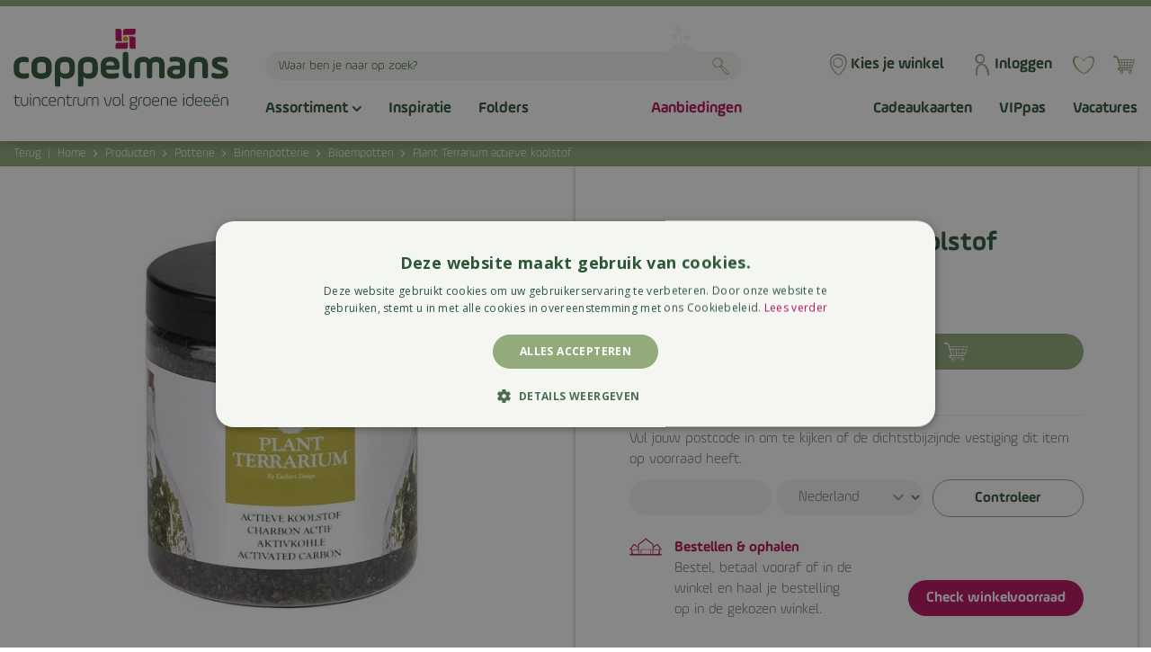

--- FILE ---
content_type: text/html; charset=utf-8
request_url: https://www.coppelmans.nl/product/15184/plant-terrarium-actieve-koolstof
body_size: 31216
content:
<!DOCTYPE html>
<html lang="nl" class="no-js" xmlns:og="https://ogp.me/ns#" xmlns:fb="https://www.facebook.com/2008/fbml"><head>
<!-- Google Tag Manager -->
<script>(function(w,d,s,l,i){w[l]=w[l]||[];w[l].push({'gtm.start':
new Date().getTime(),event:'gtm.js'});var f=d.getElementsByTagName(s)[0],
j=d.createElement(s),dl=l!='dataLayer'?'&l='+l:'';j.async=true;j.src=
'https://www.googletagmanager.com/gtm.js?id='+i+dl;f.parentNode.insertBefore(j,f);
})(window,document,'script','dataLayer','GTM-NNBTGWK9');</script>
<!-- End Google Tag Manager -->
<meta name="p:domain_verify" content="16dca51dc9c79889ea1b000c1c6ffd7f"/><meta charset="utf-8">
<title>Plant Terrarium actieve koolstof - Tuincentrum Coppelmans</title>
<meta name="description" content="Bezoek een van onze 8 Tuincentrum Coppelmans vestigingen ✓ Uniek en eigentijds familiebedrijf ✓ Uitmuntend in groen ✓ Alles voor huis, tuin en dier">
<meta name="keywords" content="Tuincentrum Coppelmans, Tuinmeubelen Noord Brabant, Barbecue Nuenen, Tuinplanten Den Bosch, Kamerplanten Oisterwijk, Tuingereedschap Tilburg, Gardena Oirschot, Kerstbomen Den Bosch, Loungeset Nuenen, Weber Oss">
<meta property="og:type" content="article">
<meta property="og:title" content="Plant Terrarium actieve koolstof">
<meta property="og:url" content="https://www.coppelmans.nl/product/15184/plant-terrarium-actieve-koolstof">
<meta property="og:description" content="">
<meta property="og:image" content="https://www.coppelmans.nl/files/images/webshop/plant-terrarium-actieve-koolstof-1587113417_n.jpg">
<meta property="og:locale" content="nl_NL">
<meta property="og:site_name" content="Tuincentrum Coppelmans">
<meta name="format-detection" content="telephone=no">
<meta name="viewport" content="width=device-width, initial-scale=1, maximum-scale=1, minimum-scale=1, shrink-to-fit=no">
<link rel="alternate" type="application/rss+xml" href="https://www.coppelmans.nl/nieuws/feed.xml">
<link href="/files/images/icons/favicon-1760079539.ico" rel="icon" type="image/x-icon" />
<link href="/files/images/icons/favicon-1760079539.ico" rel="shortcut icon" type="image/x-icon" />
<link href="https://www.coppelmans.nl/product/15184/plant-terrarium-actieve-koolstof" rel="canonical" />
<link href="/files/images/icons/73b56e81fa/apple-touch-icon-precomposed.png" rel="apple-touch-icon" />
<link rel="preload" href="/font/fontawesome-webfont.woff2?v=4.7.0" as="font" crossorigin>
<link rel="dns-prefetch" href="https://www.google-analytics.com" crossorigin>
<link rel="dns-prefetch" href="https://stats.g.doubleclick.net" crossorigin>
<link rel="stylesheet" type="text/css" href="/website/default-v2/css/style_production.140.css">



    <script type="text/javascript">
  	var app = {"baseUrl":"","assetUrl":"","locale":"nl_NL","language":"nl"};
  	app.lang = app.lang || {};
	</script>
		</head>
<body class="col_equal responsive nl_NL nl webshop webshop-product parent-category-221">
<!-- Google Tag Manager (noscript) -->
<noscript><iframe src="https://www.googletagmanager.com/ns.html?id=GTM-NNBTGWK9"
height="0" width="0" style="display:none;visibility:hidden"></iframe></noscript>

<!-- End Google Tag Manager (noscript) --><div id="body_content">
	<div id=skip-link><a href="#content" class="sr-only sr-only-focusable">Ga naar content</a></div>
	<div id="mobile-nav">
			<div id="menu-btn"><a href="#"><i class="fa fa-bars"></i></a></div>
		</div>
		<div id="off-canvas-container">
			<div id="off-canvas-slide">
				<div id="off-canvas-header">
					Menu
					<div id="close-btn"><a href="#"><i class="fa fa-times"></i></a></div>
				</div>
				<div id="off-canvas-menu">
						<ul>
		<li class="first active" id="item_148">
			<a title="Folder" href="/folders" target="_self">
				<span class="in">Folder</span>
				
			</a>
		</li><li class="" id="item_23">
			<a title="Acties" href="/assortiment/15/acties" target="_self">
				<span class="in">Acties</span>
				
			</a>
		</li><li class="has_submenu" id="item_18">
			<a title="Bekijk al onze winkels" class="fetch-submenu" href="#" data-url="/index/menu/navigation_item_id/18">
				<span class="in">Winkels</span>
				<div class="arrow"><i class="fa fa-chevron-right"></i></div>
			</a>
		</li><li class="" id="item_171">
			<a title="Uitgebreide klantomgeving klantenkaart" href="https://www.coppelmans.nl/vippas" target="_self">
				<span class="in">VIPpas</span>
				
			</a>
		</li><li class="has_submenu" id="item_144">
			<a title="Kerst" class="fetch-submenu" href="#" data-url="/index/menu/shop_category_id/16/navigation_item_id/144/page_id/webshop_category_16">
				<span class="in">Kerst</span>
				<div class="arrow"><i class="fa fa-chevron-right"></i></div>
			</a>
		</li><li class="has_submenu" id="item_136">
			<a title="Barbecueën" class="fetch-submenu" href="#" data-url="/index/menu/shop_category_id/368/navigation_item_id/136/page_id/webshop_category_368">
				<span class="in">Barbecueën</span>
				<div class="arrow"><i class="fa fa-chevron-right"></i></div>
			</a>
		</li><li class="has_submenu" id="item_137">
			<a title="Bloemen" class="fetch-submenu" href="#" data-url="/index/menu/shop_category_id/31/navigation_item_id/137/page_id/webshop_category_31">
				<span class="in">Bloemen</span>
				<div class="arrow"><i class="fa fa-chevron-right"></i></div>
			</a>
		</li><li class="" id="item_146">
			<a title="Cadeaukaarten" href="/assortiment/226/coppelmans-cadeaukaarten" target="_self">
				<span class="in">Cadeaukaarten</span>
				
			</a>
		</li><li class="has_submenu" id="item_138">
			<a title="Dieren" class="fetch-submenu" href="#" data-url="/index/menu/shop_category_id/12/navigation_item_id/138/page_id/webshop_category_12">
				<span class="in">Dieren</span>
				<div class="arrow"><i class="fa fa-chevron-right"></i></div>
			</a>
		</li><li class="has_submenu" id="item_139">
			<a title="Kamerplanten" class="fetch-submenu" href="#" data-url="/index/menu/shop_category_id/30/navigation_item_id/139/page_id/webshop_category_30">
				<span class="in">Kamerplanten</span>
				<div class="arrow"><i class="fa fa-chevron-right"></i></div>
			</a>
		</li><li class="has_submenu" id="item_141">
			<a title="Plantverzorging" class="fetch-submenu" href="#" data-url="/index/menu/shop_category_id/259/navigation_item_id/141/page_id/webshop_category_259">
				<span class="in">Plantverzorging</span>
				<div class="arrow"><i class="fa fa-chevron-right"></i></div>
			</a>
		</li><li class="has_submenu" id="item_140">
			<a title="Potterie" class="fetch-submenu" href="#" data-url="/index/menu/shop_category_id/258/navigation_item_id/140/page_id/webshop_category_258">
				<span class="in">Potterie</span>
				<div class="arrow"><i class="fa fa-chevron-right"></i></div>
			</a>
		</li><li class="has_submenu" id="item_143">
			<a title="Tuingereedschap" class="fetch-submenu" href="#" data-url="/index/menu/shop_category_id/2/navigation_item_id/143/page_id/webshop_category_2">
				<span class="in">Tuingereedschap</span>
				<div class="arrow"><i class="fa fa-chevron-right"></i></div>
			</a>
		</li><li class="has_submenu" id="item_142">
			<a title="Tuininrichting" class="fetch-submenu" href="#" data-url="/index/menu/shop_category_id/23/navigation_item_id/142/page_id/webshop_category_23">
				<span class="in">Tuininrichting</span>
				<div class="arrow"><i class="fa fa-chevron-right"></i></div>
			</a>
		</li><li class="has_submenu" id="item_172">
			<a title="Tuinmeubelen" class="fetch-submenu" href="#" data-url="/index/menu/shop_category_id/5/navigation_item_id/172/page_id/webshop_category_5">
				<span class="in">Tuinmeubelen</span>
				<div class="arrow"><i class="fa fa-chevron-right"></i></div>
			</a>
		</li><li class="has_submenu" id="item_145">
			<a title="Tuinplanten" class="fetch-submenu" href="#" data-url="/index/menu/shop_category_id/22/navigation_item_id/145/page_id/webshop_category_22">
				<span class="in">Tuinplanten</span>
				<div class="arrow"><i class="fa fa-chevron-right"></i></div>
			</a>
		</li><li class="has_submenu" id="item_164">
			<a title="Wonen" class="fetch-submenu" href="#" data-url="/index/menu/shop_category_id/62/navigation_item_id/164/page_id/webshop_category_62">
				<span class="in">Wonen</span>
				<div class="arrow"><i class="fa fa-chevron-right"></i></div>
			</a>
		</li><li class="has_submenu" id="item_20">
			<a title="Inspiratie" class="fetch-submenu" href="#" data-url="/index/menu/navigation_item_id/20/page_id/pages_107">
				<span class="in">Inspiratie</span>
				<div class="arrow"><i class="fa fa-chevron-right"></i></div>
			</a>
		</li><li class="last has_submenu" id="item_57">
			<a title="Vacatures" class="fetch-submenu" href="#" data-url="/index/menu/navigation_item_id/57">
				<span class="in">Vacatures</span>
				<div class="arrow"><i class="fa fa-chevron-right"></i></div>
			</a>
		</li>	</ul>

				</div>
			</div>
			<div id="off-canvas-overlay"></div>
		</div>	<section id=container>
		<header class="layout_placeholder placeholder-header">
	<div class=in>
		<div id="layout_block_60" class="layout_block block_type_breadcrumbs">
	<div class=in itemscope itemtype="https://schema.org/BreadcrumbList">		<div class="breadcrumb" itemprop="itemListElement" itemscope itemtype="https://schema.org/ListItem">
		  		  <a itemprop="item"  href="/" class="home" title="Home"><span itemprop="name">Home</span><meta itemprop="position" content="1"></a>
		  <div class="separator">&gt;</div>		</div>
			<div class="breadcrumb" itemprop="itemListElement" itemscope itemtype="https://schema.org/ListItem">
		  		  <a itemprop="item"  href="/assortiment" title="Producten"><span itemprop="name">Producten</span><meta itemprop="position" content="2"></a>
		  <div class="separator">&gt;</div>		</div>
			<div class="breadcrumb" itemprop="itemListElement" itemscope itemtype="https://schema.org/ListItem">
		  		  <a itemprop="item"  href="/assortiment/258/potterie" title="Potterie"><span itemprop="name">Potterie</span><meta itemprop="position" content="3"></a>
		  <div class="separator">&gt;</div>		</div>
			<div class="breadcrumb" itemprop="itemListElement" itemscope itemtype="https://schema.org/ListItem">
		  		  <a itemprop="item"  href="/assortiment/63/binnenpotterie" title="Binnenpotterie"><span itemprop="name">Binnenpotterie</span><meta itemprop="position" content="4"></a>
		  <div class="separator">&gt;</div>		</div>
			<div class="breadcrumb" itemprop="itemListElement" itemscope itemtype="https://schema.org/ListItem">
		  		  <a itemprop="item"  href="/assortiment/139/bloempotten" title="Bloempotten"><span itemprop="name">Bloempotten</span><meta itemprop="position" content="5"></a>
		  <div class="separator">&gt;</div>		</div>
			<div class="breadcrumb" itemprop="itemListElement" itemscope itemtype="https://schema.org/ListItem">
		  		  <a itemprop="item"  href="/product/15184/plant-terrarium-actieve-koolstof" title="Plant Terrarium actieve koolstof"><span itemprop="name">Plant Terrarium actieve koolstof</span><meta itemprop="position" content="6"></a>
		  		</div>
	</div>
</div>	
	</div>
</header>	    <div class="column_wrapper disable_left disable_right column-1">
	    	<div class=in>
				<div class=main_column id=main_column>
					<div class="layout_placeholder placeholder-content_top">
	<div class="in">
		<div id="layout_block_11" class="layout_block block_type_logo">
	<div class=in>
		<a href="/" title="Tuincentrum Coppelmans" class="logo">
			<img src="/website/default-v2/images/logo.svg" alt="Tuincentrum Coppelmans" width="239" height="90" fetchpriority="high" loading="eager">
		</a>
	</div>
</div><div id="layout_block_27" class="layout_block block_type_search_box_2">
	<div class=wrap>
		<div class=in>
			<div class=block-content>
				<form name="search2" class=form action="/zoeken">
					<input type=hidden id=search_id name="search_id" value="27">
					<div class="grid-10-12">
						<input type=text name=q id=search-input placeholder="Waar ben je naar op zoek?">
					</div>
					<div class="grid-2-12">
						<input type=submit name=search-submit id=search-submit value="Zoeken">
					</div>
				</form>
			</div>
		</div>
	</div>
</div>
<div id="layout_block_32" class="layout_block block_type_html block-sticky-stores">
		<div class="wrap">
		<div class=in>
						<div class=block-content><p><a href="https://www.coppelmans.nl/coppelmans-vestigingen">Kies je winkel</a></p></div>					</div>
	</div>
	</div>

<div id="layout_block_62" class="layout_block block_type_webshop_wishlist" onclick="document.location.href='/webwinkel/wishlist'" title="Ga naar je wensenlijst">
	<div class="wrap">
		<div class=in>
						<div class=block-content>
				<a href="/webwinkel/wishlist" title="Wensenlijst" class="wishlistLink">
					<span class="info no_items">
						Je wensenlijst is leeg					</span>
				</a>
			</div>
					</div>
	</div>
</div>
<div id="layout_block_59" class="layout_block block_type_webshop_shoppingcart"  title="Ga naar je winkelwagen">
	<div class="wrap popup-cart-container">
		<div class=in>
						<div class=block-content>
                								<a href="/winkelwagen" class="cartLink">
					<span class="info no_items">
						€ 0,00					</span>
				</a>
								<div class="cart-links no_items">
					<div class="pay-link"><a href="/winkelwagen" title="Bekijken">Bekijken</a></div>
				</div>
							</div>
					</div>
	</div>
</div>
<div id="layout_block_105" class="layout_block block_type_login_box popup">
	<div class=wrap>
		<div class=in>
			<div class=block-content>
										<ul>
														<li class="show-login">
								<a title="Inloggen" class="login-link-element" href="https://www.coppelmans.nl/mijn-vippas"><span>Inloggen</span></a>
								<div class="login-box">
									<form class=form method="post" action="/index/inloggen">
										<fieldset>
											<label for="user">E-mailadres</label>
											<input type="text" name="user" id="user" class="text" placeholder="E-mailadres">
											<label for="password">Wachtwoord</label>
											<input type="password" name="password" id="password" class="text" placeholder="Wachtwoord">
																						<input type="submit" class="btn btn-default" value="Inloggen">
										</fieldset>
									</form>
								</div>
							</li>
						</ul>
													</div>
		</div>
	</div>
</div><nav id="layout_block_12" class="layout_block block_type_navigation menu_main submenu_horizontal">
<div class="in">
<ul>
  <li class="first has_submenu" id="item_4"><span class=headlink>
    <a id="4" title="Assortiment" class="label " href="/assortiment" target="_self"><span class=in>Assortiment</span></a>
             <span class="submenu_button"></span>
             </span>
    <div class="sub submenu"><ul>
      <li class="first has_submenu"><span class=headlink>
        <a title="Barbecueën" class="label " href="/assortiment/368/barbecuen"><span class=in>Barbecueën</span></a>
		             <span class="submenu_button"></span></span>
        <div class="sub subsub"><ul>
          <li class="first has_submenu">
            <a title="Barbecues" href="/assortiment/1/barbecue"><span class=in>Barbecues</span></a>
				             <span class="submenu_button"></span>
            <div class="sub subsubsub"><ul>
              <li class="first">
                <a title="Elektrische barbecues" href="/assortiment/57/elektrische-barbecues"><span class=in>Elektrische barbecues</span></a>
          </li>
              <li>
                <a title="Gasbarbecues" href="/assortiment/6/gasbarbecues"><span class=in>Gasbarbecues</span></a>
          </li>
              <li>
                <a title="Houtskoolbarbecues" href="/assortiment/56/houtskoolbarbecues"><span class=in>Houtskoolbarbecues</span></a>
          </li>
              <li>
                <a title="Kamado barbecues" href="/assortiment/234/kamado-barbecues"><span class=in>Kamado barbecues</span></a>
          </li>
              <li class="last">
                <a title="Pellet barbecues" href="/assortiment/367/pellet-barbecues"><span class=in>Pellet barbecues</span></a>
          </li>
            </ul></div>
          <li class="has_submenu">
            <a title="Aanmaken, gas en kolen" href="/assortiment/61/aanmaken-gas-en-kolen"><span class=in>Barbecue aansteken</span></a>
				             <span class="submenu_button"></span>
            <div class="sub subsubsub"><ul>
              <li class="first">
                <a title="Aanmaakblokjes" href="/assortiment/359/aanmaakblokjes"><span class=in>Aanmaakblokjes</span></a>
          </li>
              <li>
                <a title="Briketten" href="/assortiment/360/briketten"><span class=in>Briketten</span></a>
          </li>
              <li>
                <a title="Brikettenstarters" href="/assortiment/361/brikettenstarters"><span class=in>Brikettenstarters</span></a>
          </li>
              <li>
                <a title="Gasflessen" href="/assortiment/362/gasflessen"><span class=in>Gasflessen</span></a>
          </li>
              <li>
                <a title="Houtskool" href="/assortiment/363/houtskool"><span class=in>Houtskool</span></a>
          </li>
              <li>
                <a title="Pellets" href="/assortiment/364/pellets"><span class=in>Pellets</span></a>
          </li>
              <li>
                <a title="Rookhout" href="/assortiment/365/rookhout"><span class=in>Rookhout</span></a>
          </li>
              <li class="last">
                <a title="Barbecue aansteek tools" href="/assortiment/366/barbecue-aansteek-tools"><span class=in>Barbecue aansteek tools</span></a>
          </li>
            </ul></div>
          <li class="has_submenu">
            <a title="Barbecue accessoires" href="/assortiment/60/barbecue-accessoires"><span class=in>Barbecue accessoires</span></a>
				             <span class="submenu_button"></span>
            <div class="sub subsubsub"><ul>
              <li class="first">
                <a title="Barbecue bakplaten" href="/assortiment/349/barbecue-bakplaten"><span class=in>Barbecue bakplaten</span></a>
          </li>
              <li>
                <a title="Barbecue boeken" href="/assortiment/350/barbecue-boeken"><span class=in>Barbecue boeken</span></a>
          </li>
              <li>
                <a title="Barbecue grillroosters" href="/assortiment/351/barbecue-grillroosters"><span class=in>Barbecue grillroosters</span></a>
          </li>
              <li>
                <a title="Barbecuehandschoenen" href="/assortiment/352/barbecuehandschoenen"><span class=in>Barbecuehandschoenen</span></a>
          </li>
              <li>
                <a title="Barbecuepannen" href="/assortiment/353/barbecuepannen"><span class=in>Barbecuepannen</span></a>
          </li>
              <li>
                <a title="Barbecue pizzastenen" href="/assortiment/354/barbecue-pizzastenen"><span class=in>Barbecue pizzastenen</span></a>
          </li>
              <li>
                <a title="Barbecue rotisserie" href="/assortiment/355/barbecue-rotisserie"><span class=in>Barbecue rotisserie</span></a>
          </li>
              <li>
                <a title="Barbecuerubs en barbecuesaus" href="/assortiment/562/barbecuerubs-en-barbecuesaus"><span class=in>Barbecuerubs en -saus</span></a>
          </li>
              <li>
                <a title="Barbecueschorten" href="/assortiment/356/barbecueschorten"><span class=in>Barbecueschorten</span></a>
          </li>
              <li>
                <a title="Barbecue serveerplanken en -schalen" href="/assortiment/343/barbecue-serveerplanken-en-schalen"><span class=in>Barbecue serveerplanken- en schalen</span></a>
          </li>
              <li>
                <a title="Barbecue snijplanken" href="/assortiment/344/barbecue-snijplanken"><span class=in>Barbecue snijplanken</span></a>
          </li>
              <li>
                <a title="Barbecuetafels" href="/assortiment/357/barbecuetafels"><span class=in>Barbecuetafels</span></a>
          </li>
              <li class="last">
                <a title="Barbecuethermometers" href="/assortiment/358/barbecuethermometers"><span class=in>Barbecuethermometers</span></a>
          </li>
            </ul></div>
          <li class="has_submenu">
            <a title="Barbecue gereedschap" href="/assortiment/341/barbecue-gereedschap"><span class=in>Barbecue gereedschap</span></a>
				             <span class="submenu_button"></span>
            <div class="sub subsubsub"><ul>
              <li class="first">
                <a title="Barbecue kwasten" href="/assortiment/342/barbecue-kwasten"><span class=in>Barbecue kwasten</span></a>
          </li>
              <li>
                <a title="Barbecuespatels" href="/assortiment/345/barbecuespatels"><span class=in>Barbecuespatels</span></a>
          </li>
              <li>
                <a title="Barbecuespiesen" href="/assortiment/346/barbecuespiesen"><span class=in>Barbecuespiesen</span></a>
          </li>
              <li>
                <a title="Barbecuetangen" href="/assortiment/347/barbecuetangen"><span class=in>Barbecuetangen</span></a>
          </li>
              <li class="last">
                <a title="Barbecuevorken" href="/assortiment/348/barbecuevorken"><span class=in>Barbecuevorken</span></a>
          </li>
            </ul></div>
          <li class="last has_submenu">
            <a title="Barbecue onderhoud" href="/assortiment/336/barbecue-onderhoud"><span class=in>Barbecue onderhoud</span></a>
				             <span class="submenu_button"></span>
            <div class="sub subsubsub"><ul>
              <li class="first">
                <a title="Barbecuehoezen" href="/assortiment/292/barbecuehoezen"><span class=in>Barbecuehoezen</span></a>
          </li>
              <li>
                <a title="Barbecue borstels" href="/assortiment/337/barbecue-borstels"><span class=in>Barbecue borstels</span></a>
          </li>
              <li>
                <a title="Barbecue onderdelen" href="/assortiment/338/barbecue-onderdelen"><span class=in>Barbecue onderdelen</span></a>
          </li>
              <li>
                <a title="Barbecue reinigers" href="/assortiment/339/barbecue-reinigers"><span class=in>Barbecue reinigers</span></a>
          </li>
              <li class="last">
                <a title="Barbecue schoonmaken" href="/assortiment/340/barbecue-schoonmaken"><span class=in>Barbecue schoonmaken</span></a>
          </li>
            </ul></div>
          </li>
        </ul></div>
      </li>
      <li class="has_submenu"><span class=headlink>
        <a title="Bloemen" class="label " href="/assortiment/31/bloemen"><span class=in>Bloemen</span></a>
		             <span class="submenu_button"></span></span>
        <div class="sub subsub"><ul>
          <li class="first">
            <a title="Boeketten" href="/assortiment/4/boeketten"><span class=in>Boeketten</span></a>
				             
          <li>
            <a title="Losse stelen" href="/assortiment/369/losse-stelen"><span class=in>Losse stelen</span></a>
				             
          <li class="last">
            <a title="Rouwarrangementen" href="/assortiment/77/rouwarrangementen"><span class=in>Rouwarrangementen</span></a>
				             
          </li>
        </ul></div>
      </li>
      <li class="has_submenu"><span class=headlink>
        <a title="Dieren" class="label " href="/assortiment/12/dierenwinkel"><span class=in>Dieren</span></a>
		             <span class="submenu_button"></span></span>
        <div class="sub subsub"><ul>
          <li class="first has_submenu">
            <a title="Dieren in je tuin" href="/assortiment/126/dieren-in-je-tuin"><span class=in>Dieren in je tuin</span></a>
				             <span class="submenu_button"></span>
            <div class="sub subsubsub"><ul>
              <li class="first">
                <a title="Eekhoorns" href="/assortiment/251/eekhoorns"><span class=in>Eekhoorns</span></a>
          </li>
              <li>
                <a title="Egels" href="/assortiment/252/egels"><span class=in>Egels</span></a>
          </li>
              <li>
                <a title="Insecten" href="/assortiment/250/insecten"><span class=in>Insecten</span></a>
          </li>
              <li>
                <a title="Tuinvogels" href="/assortiment/125/tuinvogels"><span class=in>Tuinvogels</span></a>
          </li>
              <li class="last">
                <a title="Vleermuizen" href="/assortiment/524/vleermuizen"><span class=in>Vleermuizen</span></a>
          </li>
            </ul></div>
          <li class="has_submenu">
            <a title="Honden" href="/assortiment/121/honden"><span class=in>Honden</span></a>
				             <span class="submenu_button"></span>
            <div class="sub subsubsub"><ul>
              <li class="first last">
                <a title="Hondenaccessoires" href="/assortiment/588/hondenaccessoires"><span class=in>Hondenaccessoires</span></a>
          </li>
            </ul></div>
          <li>
            <a title="Katten" href="/assortiment/122/katten"><span class=in>Katten</span></a>
				             
          <li class="has_submenu">
            <a title="Knaagdieren" href="/assortiment/124/knaagdieren"><span class=in>Knaagdieren</span></a>
				             <span class="submenu_button"></span>
            <div class="sub subsubsub"><ul>
              <li class="first last">
                <a title="Konijnen" href="/assortiment/123/konijnen"><span class=in>Konijnen</span></a>
          </li>
            </ul></div>
          <li class="has_submenu">
            <a title="Vissen" href="/assortiment/120/vissen"><span class=in>Vissen</span></a>
				             <span class="submenu_button"></span>
            <div class="sub subsubsub"><ul>
              <li class="first last">
                <a title="Vissenvoer" href="/assortiment/370/vissenvoer"><span class=in>Vissenvoer</span></a>
          </li>
            </ul></div>
          <li class="last has_submenu">
            <a title="Winterdier" href="/assortiment/216/winterdier"><span class=in>Winterdier</span></a>
				             <span class="submenu_button"></span>
            <div class="sub subsubsub"><ul>
              <li class="first last">
                <a title="Buitenvogels" href="/assortiment/249/buitenvogels"><span class=in>Buitenvogels</span></a>
          </li>
            </ul></div>
          </li>
        </ul></div>
      </li>
      <li class="has_submenu"><span class=headlink>
        <a title="Kamerplanten" class="label " href="/assortiment/30/kamerplanten"><span class=in>Kamerplanten</span></a>
		             <span class="submenu_button"></span></span>
        <div class="sub subsub"><ul>
          <li class="first has_submenu">
            <a title="Bloeiende kamerplant" href="/assortiment/208/bloeiende-kamerplant"><span class=in>Bloeiende kamerplant</span></a>
				             <span class="submenu_button"></span>
            <div class="sub subsubsub"><ul>
              <li class="first">
                <a title="Anthurium" href="/assortiment/517/anthurium"><span class=in>Anthurium</span></a>
          </li>
              <li>
                <a title="Orchidee" href="/assortiment/518/orchidee"><span class=in>Orchidee</span></a>
          </li>
              <li class="last">
                <a title="Spathiphyllum" href="/assortiment/519/spathiphyllum"><span class=in>Spathiphyllum</span></a>
          </li>
            </ul></div>
          <li class="has_submenu">
            <a title="Groene kamerplant" href="/assortiment/219/groene-kamerplant"><span class=in>Groene kamerplant</span></a>
				             <span class="submenu_button"></span>
            <div class="sub subsubsub"><ul>
              <li class="first">
                <a title="Aglaeonema" href="/assortiment/490/aglaeonema"><span class=in>Aglaeonema</span></a>
          </li>
              <li>
                <a title="Alocasia" href="/assortiment/491/alocasia"><span class=in>Alocasia</span></a>
          </li>
              <li>
                <a title="Calathea" href="/assortiment/493/calathea"><span class=in>Calathea</span></a>
          </li>
              <li>
                <a title="Chlorophytum" href="/assortiment/494/chlorophytum"><span class=in>Chlorophytum</span></a>
          </li>
              <li>
                <a title="Dieffenbachia" href="/assortiment/495/dieffenbachia"><span class=in>Dieffenbachia</span></a>
          </li>
              <li>
                <a title="Dracaena" href="/assortiment/496/dracaena"><span class=in>Dracaena</span></a>
          </li>
              <li>
                <a title="Ficus" href="/assortiment/497/ficus"><span class=in>Ficus</span></a>
          </li>
              <li>
                <a title="Kattegras" href="/assortiment/498/kattegras"><span class=in>Kattegras</span></a>
          </li>
              <li>
                <a title="Lipstickplant" href="/assortiment/499/lipstickplant"><span class=in>Lipstickplant</span></a>
          </li>
              <li>
                <a title="Pannenkoekenplant" href="/assortiment/500/pannenkoekenplant"><span class=in>Pannenkoekenplant</span></a>
          </li>
              <li>
                <a title="Peperomia" href="/assortiment/501/peperomia"><span class=in>Peperomia</span></a>
          </li>
              <li>
                <a title="Philodendron" href="/assortiment/502/philodendron"><span class=in>Philodendron</span></a>
          </li>
              <li>
                <a title="Monstera" href="/assortiment/503/monstera"><span class=in>Monstera</span></a>
          </li>
              <li>
                <a title="Palm" href="/assortiment/504/palm"><span class=in>Palm</span></a>
          </li>
              <li>
                <a title="Pachira" href="/assortiment/505/pachira"><span class=in>Pachira</span></a>
          </li>
              <li>
                <a title="Sansevieria" href="/assortiment/506/sansevieria"><span class=in>Sansevieria</span></a>
          </li>
              <li>
                <a title="Strelitzia" href="/assortiment/507/strelitzia"><span class=in>Strelitzia</span></a>
          </li>
              <li>
                <a title="Varen" href="/assortiment/508/varen"><span class=in>Varen</span></a>
          </li>
              <li>
                <a title="Yucca" href="/assortiment/509/yucca"><span class=in>Yucca</span></a>
          </li>
              <li class="last">
                <a title="Zamioculcas" href="/assortiment/510/zamioculcas"><span class=in>Zamioculcas</span></a>
          </li>
            </ul></div>
          <li class="has_submenu">
            <a title="Hangende plant" href="/assortiment/205/hangende-plant"><span class=in>Hangende kamerplant</span></a>
				             <span class="submenu_button"></span>
            <div class="sub subsubsub"><ul>
              <li class="first">
                <a title="Lepismium" href="/assortiment/511/lepismium"><span class=in>Lepismium</span></a>
          </li>
              <li>
                <a title="Lipstickplant" href="/assortiment/512/lipstickplant"><span class=in>Lipstickplant</span></a>
          </li>
              <li>
                <a title="Rhipsalis" href="/assortiment/514/rhipsalis"><span class=in>Rhipsalis</span></a>
          </li>
              <li class="last">
                <a title="Scindapsus" href="/assortiment/515/scindapsus"><span class=in>Scindapsus</span></a>
          </li>
            </ul></div>
          <li>
            <a title="Grote kamerplant" href="/assortiment/201/grote-kamerplant"><span class=in>Grote kamerplant</span></a>
				             
          <li>
            <a title="Hydrocultuur" href="/assortiment/277/hydrocultuur"><span class=in>Hydrocultuur</span></a>
				             
          <li class="has_submenu">
            <a title="Cactus/vetplant" href="/assortiment/220/cactusvetplant"><span class=in>Cactus/vetplant</span></a>
				             <span class="submenu_button"></span>
            <div class="sub subsubsub"><ul>
              <li class="first last">
                <a title="Aloë Vera" href="/assortiment/492/alo-vera"><span class=in>Aloë Vera</span></a>
          </li>
            </ul></div>
          <li>
            <a title="Populaire kamerplant" href="/assortiment/210/populaire-kamerplant"><span class=in>Populaire kamerplant</span></a>
				             
          <li class="last">
            <a title="Sterke kamerplant" href="/assortiment/207/sterke-kamerplant"><span class=in>Sterke kamerplant</span></a>
				             
          </li>
        </ul></div>
      </li>
      <li class="has_submenu"><span class=headlink>
        <a title="Kerst" class="label " href="/assortiment/16/kerst"><span class=in>Kerst</span></a>
		             <span class="submenu_button"></span></span>
        <div class="sub subsub"><ul>
          <li class="first has_submenu">
            <a title="Kerstbomen" href="/assortiment/542/kerstboom"><span class=in>Kerstbomen</span></a>
				             <span class="submenu_button"></span>
            <div class="sub subsubsub"><ul>
              <li class="first">
                <a title="Echte kerstbomen" href="/assortiment/18/echte-kerstbomen"><span class=in>Echte kerstbomen</span></a>
          </li>
              <li>
                <a title="Kunstkerstbomen" href="/assortiment/19/kunstkerstbomen"><span class=in>Kunstkerstbomen</span></a>
          </li>
              <li>
                <a title="Vlaggenmast kerstbomen" href="/assortiment/551/vlaggenmast-kerstbomen"><span class=in>Vlaggenmast kerstbomen</span></a>
          </li>
              <li>
                <a title="Alternatieve kerstbomen" href="/assortiment/567/alternatieve-kerstbomen"><span class=in>Alternatieve kerstbomen</span></a>
          </li>
              <li class="last">
                <a title="Kerstboomstandaarden" href="/assortiment/257/kerstboomstandaarden"><span class=in>Kerstboomstandaarden</span></a>
          </li>
            </ul></div>
          <li class="has_submenu">
            <a title="Kerstverlichting" href="/assortiment/20/kerstverlichting"><span class=in>Kerstverlichting</span></a>
				             <span class="submenu_button"></span>
            <div class="sub subsubsub"><ul>
              <li class="first">
                <a title="Clusterverlichting" href="/assortiment/182/clusterverlichting"><span class=in>Clusterverlichting</span></a>
          </li>
              <li>
                <a title="Decoratieve verlichting" href="/assortiment/188/decoratieve-verlichting"><span class=in>Decoratieve verlichting</span></a>
          </li>
              <li>
                <a title="Draad/batterijverlichting" href="/assortiment/184/draadbatterijverlichting"><span class=in>Draad/batterijverlichting</span></a>
          </li>
              <li>
                <a title="Durawise" href="/assortiment/186/durawise"><span class=in>Durawise</span></a>
          </li>
              <li>
                <a title="Kaarsverlichting" href="/assortiment/187/kaarsverlichting"><span class=in>Kaarsverlichting</span></a>
          </li>
              <li>
                <a title="Kerstboomverlichting" href="/assortiment/190/kerstboomverlichting"><span class=in>Kerstboomverlichting</span></a>
          </li>
              <li>
                <a title="Net- en ijspegelverlichting" href="/assortiment/185/net-en-ijspegelverlichting"><span class=in>Net- en ijspegelverlichting</span></a>
          </li>
              <li>
                <a title="Snoerverlichting" href="/assortiment/183/snoerverlichting"><span class=in>Snoerverlichting</span></a>
          </li>
              <li>
                <a title="Verlichting accessoires" href="/assortiment/248/verlichting-accessoires"><span class=in>Verlichting accessoires</span></a>
          </li>
              <li class="last">
                <a title="Kerstverlichting voor buiten" href="/assortiment/591/kerstverlichting-voor-buiten"><span class=in>Kerstverlichting voor buiten</span></a>
          </li>
            </ul></div>
          <li class="has_submenu">
            <a title="Kerstboom versiering" href="/assortiment/173/kerstboom-versiering"><span class=in>Kerstboom versiering</span></a>
				             <span class="submenu_button"></span>
            <div class="sub subsubsub"><ul>
              <li class="first">
                <a title="Kerstballen" href="/assortiment/548/kerstballen"><span class=in>Kerstballen</span></a>
          </li>
              <li>
                <a title="Kerstboomslingers" href="/assortiment/553/kerstboomslingers"><span class=in>Kerstboomslingers</span></a>
          </li>
              <li>
                <a title="Kerstboom ornamenten" href="/assortiment/549/kerstboom-ornamenten"><span class=in>Kerstboom ornamenten</span></a>
          </li>
              <li class="last">
                <a title="Pieken" href="/assortiment/550/pieken"><span class=in>Pieken</span></a>
          </li>
            </ul></div>
          <li class="has_submenu">
            <a title="Kerstdecoraties" href="/assortiment/172/kerstdecoraties"><span class=in>Kerstdecoraties</span></a>
				             <span class="submenu_button"></span>
            <div class="sub subsubsub"><ul>
              <li class="first">
                <a title="Kerstfiguren en -beelden" href="/assortiment/196/kerstfiguren-en-beelden"><span class=in>Kerstfiguren en -beelden</span></a>
          </li>
              <li>
                <a title="Kerstguirlandes" href="/assortiment/195/kerstguirlandes"><span class=in>Guirlandes</span></a>
          </li>
              <li>
                <a title="Kerstkransen" href="/assortiment/547/kerstkransen"><span class=in>Kransen</span></a>
          </li>
              <li>
                <a title="Kunstsneeuw" href="/assortiment/568/kunstsneeuw"><span class=in>Kunstsneeuw</span></a>
          </li>
              <li class="last">
                <a title="Kersttakken" href="/assortiment/569/kersttakken"><span class=in>Kersttakken</span></a>
          </li>
            </ul></div>
          <li class="last has_submenu">
            <a title="Kerstdorpen" href="/assortiment/17/kerstdorpen"><span class=in>Kerstdorpen</span></a>
				             <span class="submenu_button"></span>
            <div class="sub subsubsub"><ul>
              <li class="first">
                <a title="Animaties" href="/assortiment/193/animaties"><span class=in>Animaties</span></a>
          </li>
              <li>
                <a title="Kerstdorp accessoires" href="/assortiment/245/kerstdorp-accessoires"><span class=in>Accessoires</span></a>
          </li>
              <li>
                <a title="Kerstdorp adapters" href="/assortiment/192/kerstdorp-adapters"><span class=in>Adapters</span></a>
          </li>
              <li>
                <a title="Kerstfiguren" href="/assortiment/246/kerstfiguren"><span class=in>Figuren</span></a>
          </li>
              <li>
                <a title="Kersthuisjes" href="/assortiment/191/kersthuisjes"><span class=in>Kersthuisjes</span></a>
          </li>
              <li>
                <a title="Tafelstukken" href="/assortiment/244/tafelstukken"><span class=in>Tafelstukken</span></a>
          </li>
              <li class="last">
                <a title="Taferelen" href="/assortiment/335/taferelen"><span class=in>Taferelen</span></a>
          </li>
            </ul></div>
          </li>
        </ul></div>
      </li>
      <li class="has_submenu"><span class=headlink>
        <a title="Plantverzorging" class="label " href="/assortiment/259/plantverzorging"><span class=in>Plantverzorging</span></a>
		             <span class="submenu_button"></span></span>
        <div class="sub subsub"><ul>
          <li class="first has_submenu">
            <a title="Grond en meststoffen" href="/assortiment/38/grond-en-meststoffen"><span class=in>Grond en meststoffen</span></a>
				             <span class="submenu_button"></span>
            <div class="sub subsubsub"><ul>
              <li class="first">
                <a title="Bodemverbeteraars" href="/assortiment/229/bodemverbeteraars"><span class=in>Bodemverbeteraars</span></a>
          </li>
              <li>
                <a title="Grondbedekkers" href="/assortiment/371/grondbedekkers"><span class=in>Grondbedekkers</span></a>
          </li>
              <li>
                <a title="Hydrokorrels" href="/assortiment/372/hydrokorrels"><span class=in>Hydrokorrels</span></a>
          </li>
              <li class="last">
                <a title="Potgrond" href="/assortiment/228/potgrond"><span class=in>Potgrond</span></a>
          </li>
            </ul></div>
          <li class="has_submenu">
            <a title="Voeding en verzorging" href="/assortiment/373/voeding-en-verzorging"><span class=in>Voeding en verzorging</span></a>
				             <span class="submenu_button"></span>
            <div class="sub subsubsub"><ul>
              <li class="first">
                <a title="Gazon" href="/assortiment/40/gazon"><span class=in>Gazon</span></a>
          </li>
              <li>
                <a title="Gazonkalk" href="/assortiment/374/gazonkalk"><span class=in>Gazonkalk</span></a>
          </li>
              <li>
                <a title="Kamerplantenvoeding" href="/assortiment/260/kamerplantenvoeding"><span class=in>Kamerplantenvoeding</span></a>
          </li>
              <li>
                <a title="Meststoffen" href="/assortiment/375/meststoffen"><span class=in>Meststoffen</span></a>
          </li>
              <li class="last">
                <a title="Snijbloemenvoeding" href="/assortiment/82/snijbloemenvoeding"><span class=in>Snijbloemenvoeding</span></a>
          </li>
            </ul></div>
          <li class="has_submenu">
            <a title="Bestrijdingsmiddelen" href="/assortiment/387/bestrijdingsmiddelen"><span class=in>Bestrijdingsmiddelen</span></a>
				             <span class="submenu_button"></span>
            <div class="sub subsubsub"><ul>
              <li class="first">
                <a title="Dierenbestrijdingsmiddelen" href="/assortiment/273/dierenbestrijdingsmiddelen"><span class=in>Dierenbestrijdingsmiddelen</span></a>
          </li>
              <li>
                <a title="Gewasbescherming" href="/assortiment/39/gewasbescherming"><span class=in>Gewasbescherming</span></a>
          </li>
              <li>
                <a title="Groene aanslagreinigers" href="/assortiment/388/groene-aanslagreinigers"><span class=in>Groene aanslagreinigers</span></a>
          </li>
              <li class="last">
                <a title="Mos- en onkruidbestrijdingsmiddelen" href="/assortiment/389/mos-en-onkruidbestrijdingsmiddelen"><span class=in>Mos- en onkruidbestrijdingsmiddelen</span></a>
          </li>
            </ul></div>
          <li class="has_submenu">
            <a title="Bewatering" href="/assortiment/235/bewatering"><span class=in>Bewatering</span></a>
				             <span class="submenu_button"></span>
            <div class="sub subsubsub"><ul>
              <li class="first">
                <a title="Beregeningssystemen" href="/assortiment/378/beregeningssystemen"><span class=in>Beregeningssystemen</span></a>
          </li>
              <li>
                <a title="Drukspuiten" href="/assortiment/379/drukspuiten"><span class=in>Drukspuiten</span></a>
          </li>
              <li>
                <a title="Gieters" href="/assortiment/284/gieters"><span class=in>Gieters</span></a>
          </li>
              <li>
                <a title="Regentonnen" href="/assortiment/236/regentonnen"><span class=in>Regentonnen</span></a>
          </li>
              <li>
                <a title="Slangenwagens" href="/assortiment/380/slangenwagens"><span class=in>Slangenwagens</span></a>
          </li>
              <li>
                <a title="Slangkoppelingen" href="/assortiment/381/slangkoppelingen"><span class=in>Slangkoppelingen</span></a>
          </li>
              <li>
                <a title="Spuitpistolen en broeskoppen" href="/assortiment/382/spuitpistolen-en-broeskoppen"><span class=in>Spuitpistolen en broeskoppen</span></a>
          </li>
              <li>
                <a title="Tuinpompen" href="/assortiment/383/tuinpompen"><span class=in>Tuinpompen</span></a>
          </li>
              <li>
                <a title="Tuinslangen" href="/assortiment/384/tuinslangen"><span class=in>Tuinslangen</span></a>
          </li>
              <li>
                <a title="Tuinsproeiers" href="/assortiment/385/tuinsproeiers"><span class=in>Tuinsproeiers</span></a>
          </li>
              <li class="last">
                <a title="Wandslangenboxen" href="/assortiment/386/wandslangenboxen"><span class=in>Wandslangenboxen</span></a>
          </li>
            </ul></div>
          <li class="has_submenu">
            <a title="Plantgeleiding" href="/assortiment/393/plantgeleiding"><span class=in>Plantgeleiding</span></a>
				             <span class="submenu_button"></span>
            <div class="sub subsubsub"><ul>
              <li class="first">
                <a title="Bindmateriaal" href="/assortiment/394/bindmateriaal"><span class=in>Bindmateriaal</span></a>
          </li>
              <li>
                <a title="Groeirasters" href="/assortiment/395/groeirasters"><span class=in>Groeirasters</span></a>
          </li>
              <li>
                <a title="Klimrekken" href="/assortiment/396/klimrekken"><span class=in>Klimrekken</span></a>
          </li>
              <li>
                <a title="Plantensteunen" href="/assortiment/397/plantensteunen"><span class=in>Plantensteunen</span></a>
          </li>
              <li class="last">
                <a title="Plantenstokken" href="/assortiment/398/plantenstokken"><span class=in>Plantenstokken</span></a>
          </li>
            </ul></div>
          <li class="last has_submenu">
            <a title="Bescherming" href="/assortiment/390/bescherming"><span class=in>Bescherming</span></a>
				             <span class="submenu_button"></span>
            <div class="sub subsubsub"><ul>
              <li class="first last">
                <a title="Plantenhoezen" href="/assortiment/391/plantenhoezen"><span class=in>Plantenhoezen</span></a>
          </li>
            </ul></div>
          </li>
        </ul></div>
      </li>
      <li class="has_submenu"><span class=headlink>
        <a title="Potterie" class="label " href="/assortiment/258/potterie"><span class=in>Potterie</span></a>
		             <span class="submenu_button"></span></span>
        <div class="sub subsub"><ul>
          <li class="first has_submenu">
            <a title="Binnenpotterie" href="/assortiment/63/binnenpotterie"><span class=in>Binnenpotterie</span></a>
				             <span class="submenu_button"></span>
            <div class="sub subsubsub"><ul>
              <li class="first">
                <a title="Bloempotten" href="/assortiment/139/bloempotten"><span class=in>Bloempotten</span></a>
          </li>
              <li>
                <a title="Hangpotten" href="/assortiment/431/hangpotten"><span class=in>Hangpotten</span></a>
          </li>
              <li>
                <a title="Schalen" href="/assortiment/138/schalen"><span class=in>Schalen</span></a>
          </li>
              <li class="last">
                <a title="Schotels en onderzetters" href="/assortiment/136/schotels-en-onderzetters"><span class=in>Schotels en onderzetters</span></a>
          </li>
            </ul></div>
          <li class="has_submenu">
            <a title="Buitenpotterie" href="/assortiment/37/buitenpotterie"><span class=in>Buitenpotterie</span></a>
				             <span class="submenu_button"></span>
            <div class="sub subsubsub"><ul>
              <li class="first">
                <a title="Balkonbakken" href="/assortiment/275/balkonbakken"><span class=in>Balkonbakken</span></a>
          </li>
              <li>
                <a title="Bloembakken" href="/assortiment/427/bloembakken"><span class=in>Bloembakken</span></a>
          </li>
              <li>
                <a title="Bloemschalen" href="/assortiment/428/bloemschalen"><span class=in>Bloemschalen</span></a>
          </li>
              <li>
                <a title="Emmers" href="/assortiment/429/emmers"><span class=in>Emmers</span></a>
          </li>
              <li>
                <a title="Hangbakken" href="/assortiment/430/hangbakken"><span class=in>Hangbakken</span></a>
          </li>
              <li>
                <a title="Kweekpotten" href="/assortiment/286/kweekpotten"><span class=in>Kweekpotten</span></a>
          </li>
              <li>
                <a title="Regenpijpbakken" href="/assortiment/426/regenpijpbakken"><span class=in>Regenpijpbakken</span></a>
          </li>
              <li>
                <a title="Schotels en lekbakken" href="/assortiment/425/schotels-en-lekbakken"><span class=in>Schotels en lekbakken</span></a>
          </li>
              <li class="last">
                <a title="Wandbakken" href="/assortiment/423/wandbakken"><span class=in>Wandbakken</span></a>
          </li>
            </ul></div>
          <li class="has_submenu">
            <a title="Vazen &amp; kruiken" href="/assortiment/167/vazen-kruiken"><span class=in>Vazen &amp; kruiken</span></a>
				             <span class="submenu_button"></span>
            <div class="sub subsubsub"><ul>
              <li class="first">
                <a title="Bloemenvazen" href="/assortiment/415/bloemenvazen"><span class=in>Bloemenvazen</span></a>
          </li>
              <li>
                <a title="Decoratievazen" href="/assortiment/416/decoratievazen"><span class=in>Decoratievazen</span></a>
          </li>
              <li>
                <a title="Glazen vazen" href="/assortiment/417/glazen-vazen"><span class=in>Glazen vazen</span></a>
          </li>
              <li class="last">
                <a title="Kruiken" href="/assortiment/418/kruiken"><span class=in>Kruiken</span></a>
          </li>
            </ul></div>
          <li>
            <a title="Manden" href="/assortiment/129/manden"><span class=in>Manden</span></a>
				             
          <li class="last has_submenu">
            <a title="Potterie accessoires" href="/assortiment/221/potterie-accessoires"><span class=in>Potterie accessoires</span></a>
				             <span class="submenu_button"></span>
            <div class="sub subsubsub"><ul>
              <li class="first">
                <a title="Balkonbakhaken" href="/assortiment/419/balkonbakhaken"><span class=in>Balkonbakhaken</span></a>
          </li>
              <li>
                <a title="Inzetpotten" href="/assortiment/420/inzetpotten"><span class=in>Inzetpotten</span></a>
          </li>
              <li>
                <a title="Pilaren en plantenstandaarden" href="/assortiment/421/pilaren-en-plantenstandaarden"><span class=in>Pilaren en plantenstandaarden</span></a>
          </li>
              <li>
                <a title="Plantenhangers" href="/assortiment/424/plantenhangers"><span class=in>Plantenhangers</span></a>
          </li>
              <li class="last">
                <a title="Trolleys" href="/assortiment/422/trolleys"><span class=in>Trolleys</span></a>
          </li>
            </ul></div>
          </li>
        </ul></div>
      </li>
      <li class="has_submenu"><span class=headlink>
        <a title="Spellen" class="label " href="/assortiment/565/spellen"><span class=in>Spellen</span></a>
		             <span class="submenu_button"></span></span>
        <div class="sub subsub"><ul>
          <li class="first last">
            <a title="Hitster spel" href="/assortiment/572/hitster-spel"><span class=in>Hitster</span></a>
				             
          </li>
        </ul></div>
      </li>
      <li class="has_submenu"><span class=headlink>
        <a title="Tuininrichting" class="label " href="/assortiment/23/tuininrichting"><span class=in>Tuininrichting</span></a>
		             <span class="submenu_button"></span></span>
        <div class="sub subsub"><ul>
          <li class="first has_submenu">
            <a title="Buitenverlichting" href="/assortiment/41/buitenverlichting"><span class=in>Buitenverlichting</span></a>
				             <span class="submenu_button"></span>
            <div class="sub subsubsub"><ul>
              <li class="first">
                <a title="Buitenkaarsen" href="/assortiment/468/buitenkaarsen"><span class=in>Buitenkaarsen</span></a>
          </li>
              <li>
                <a title="Grondspotjes" href="/assortiment/469/grondspotjes"><span class=in>Grondspotjes</span></a>
          </li>
              <li>
                <a title="Hanglampen" href="/assortiment/470/hanglampen-buiten"><span class=in>Hanglampen</span></a>
          </li>
              <li>
                <a title="Lantaarns" href="/assortiment/471/lantaarns"><span class=in>Lantaarns</span></a>
          </li>
              <li>
                <a title="Solarverlichting" href="/assortiment/472/solarverlichting"><span class=in>Solarverlichting</span></a>
          </li>
              <li>
                <a title="Tafellampen" href="/assortiment/475/tafellampen-buiten"><span class=in>Tafellampen</span></a>
          </li>
              <li>
                <a title="Verlichtingssnoeren" href="/assortiment/473/verlichtingssnoeren"><span class=in>Verlichtingssnoeren</span></a>
          </li>
              <li class="last">
                <a title="Wandlampen" href="/assortiment/476/wandlampen-buiten"><span class=in>Wandlampen</span></a>
          </li>
            </ul></div>
          <li class="has_submenu">
            <a title="Terrasverwarming" href="/assortiment/43/terrasverwarming"><span class=in>Terrasverwarming</span></a>
				             <span class="submenu_button"></span>
            <div class="sub subsubsub"><ul>
              <li class="first">
                <a title="Beschermhoezen terrasverwarming" href="/assortiment/483/beschermhoezen-terrasverwarming"><span class=in>Beschermhoezen terrasverwarming</span></a>
          </li>
              <li>
                <a title="Gashaarden" href="/assortiment/484/gashaarden"><span class=in>Gashaarden</span></a>
          </li>
              <li>
                <a title="Gaslantaarns" href="/assortiment/487/gaslantaarns"><span class=in>Gaslantaarns</span></a>
          </li>
              <li>
                <a title="Terrasheaters" href="/assortiment/233/terrasheaters"><span class=in>Terrasheaters</span></a>
          </li>
              <li>
                <a title="Vuurkorven" href="/assortiment/486/vuurkorven"><span class=in>Vuurkorven</span></a>
          </li>
              <li>
                <a title="Vuurtafels" href="/assortiment/232/vuurtafels"><span class=in>Vuurtafels</span></a>
          </li>
              <li class="last">
                <a title="Vuurschalen" href="/assortiment/485/vuurschalen"><span class=in>Vuurschalen</span></a>
          </li>
            </ul></div>
          <li class="has_submenu">
            <a title="Tuinaanleg" href="/assortiment/303/tuinaanleg"><span class=in>Tuinaanleg</span></a>
				             <span class="submenu_button"></span>
            <div class="sub subsubsub"><ul>
              <li class="first">
                <a title="Afscheidingsmatten" href="/assortiment/488/afscheidingsmatten"><span class=in>Afscheidingsmatten</span></a>
          </li>
              <li>
                <a title="Grondbedekking" href="/assortiment/580/grondbedekking"><span class=in>Grondbedekking</span></a>
          </li>
              <li>
                <a title="Klimrekken" href="/assortiment/489/klimrekken"><span class=in>Klimrekken</span></a>
          </li>
              <li>
                <a title="Terrastegels" href="/assortiment/579/terrastegels"><span class=in>Terrastegels</span></a>
          </li>
              <li class="last">
                <a title="Grind" href="/assortiment/587/grind"><span class=in>Grind</span></a>
          </li>
            </ul></div>
          <li class="has_submenu">
            <a title="Vijver" href="/assortiment/3/vijver"><span class=in>Vijver</span></a>
				             <span class="submenu_button"></span>
            <div class="sub subsubsub"><ul>
              <li class="first">
                <a title="Vijverbeluchting" href="/assortiment/477/vijverbeluchting"><span class=in>Vijverbeluchting</span></a>
          </li>
              <li>
                <a title="Vijverbenodigdheden" href="/assortiment/478/vijverbenodigdheden"><span class=in>Vijverbenodigdheden</span></a>
          </li>
              <li>
                <a title="Vijveronderhoud" href="/assortiment/479/vijver-onderhoud"><span class=in>Vijveronderhoud</span></a>
          </li>
              <li>
                <a title="Vijverpompen" href="/assortiment/480/vijverpompen"><span class=in>Vijverpompen</span></a>
          </li>
              <li>
                <a title="Vijverslangen en toebehoren" href="/assortiment/481/vijverslangen-en-toebehoren"><span class=in>Vijverslangen en toebehoren</span></a>
          </li>
              <li class="last">
                <a title="Vijvervisvoer" href="/assortiment/482/vijvervisvoer"><span class=in>Vijvervisvoer</span></a>
          </li>
            </ul></div>
          <li>
            <a title="Waterornamenten" href="/assortiment/224/waterornamenten"><span class=in>Waterornamenten</span></a>
				             
          <li class="last">
            <a title="Sedumdak" href="/assortiment/305/sedumdak"><span class=in>Sedumdak</span></a>
				             
          </li>
        </ul></div>
      </li>
      <li class="has_submenu"><span class=headlink>
        <a title="Tuingereedschap" class="label " href="/assortiment/2/tuingereedschap"><span class=in>Tuingereedschap</span></a>
		             <span class="submenu_button"></span></span>
        <div class="sub subsub"><ul>
          <li class="first has_submenu">
            <a title="Snoeigereedschap" href="/assortiment/443/snoeigereedschap"><span class=in>Snoeigereedschap</span></a>
				             <span class="submenu_button"></span>
            <div class="sub subsubsub"><ul>
              <li class="first">
                <a title="Bijlen" href="/assortiment/444/bijlen"><span class=in>Bijlen</span></a>
          </li>
              <li>
                <a title="Bloemenscharen" href="/assortiment/445/bloemenscharen"><span class=in>Bloemenscharen</span></a>
          </li>
              <li>
                <a title="Buxusscharen" href="/assortiment/446/buxusscharen"><span class=in>Buxusscharen</span></a>
          </li>
              <li>
                <a title="Grasscharen" href="/assortiment/447/grasscharen"><span class=in>Grasscharen</span></a>
          </li>
              <li>
                <a title="Heggenscharen" href="/assortiment/448/heggenscharen"><span class=in>Heggenscharen</span></a>
          </li>
              <li>
                <a title="Snoeischaren" href="/assortiment/449/snoeischaren"><span class=in>Snoeischaren</span></a>
          </li>
              <li class="last">
                <a title="Takkenzagen" href="/assortiment/450/takkenzagen"><span class=in>Takkenzagen</span></a>
          </li>
            </ul></div>
          <li class="has_submenu">
            <a title="Steel gereedschap" href="/assortiment/238/steel-gereedschap"><span class=in>Steel gereedschap</span></a>
				             <span class="submenu_button"></span>
            <div class="sub subsubsub"><ul>
              <li class="first">
                <a title="Bezems en borstels" href="/assortiment/451/bezems-en-borstels"><span class=in>Bezems en borstels</span></a>
          </li>
              <li>
                <a title="Gereedschapshouders" href="/assortiment/459/gereedschapshouders"><span class=in>Gereedschapshouders</span></a>
          </li>
              <li>
                <a title="Harken" href="/assortiment/452/harken"><span class=in>Harken</span></a>
          </li>
              <li>
                <a title="Losse stelen" href="/assortiment/453/losse-stelen-tuingereedschap"><span class=in>Losse stelen</span></a>
          </li>
              <li>
                <a title="Scheppen en spades" href="/assortiment/454/scheppen-en-spades"><span class=in>Scheppen en spades</span></a>
          </li>
              <li class="last">
                <a title="Schoffels en krabbers" href="/assortiment/455/schoffels-en-krabbers"><span class=in>Schoffels en krabbers</span></a>
          </li>
            </ul></div>
          <li class="has_submenu">
            <a title="Grasmaaiers" href="/assortiment/432/grasmaaiers"><span class=in>Grasmaaiers</span></a>
				             <span class="submenu_button"></span>
            <div class="sub subsubsub"><ul>
              <li class="first">
                <a title="Accu grasmaaiers" href="/assortiment/433/accu-grasmaaiers"><span class=in>Accu grasmaaiers</span></a>
          </li>
              <li>
                <a title="Elektrische grasmaaiers" href="/assortiment/434/elektrische-grasmaaiers"><span class=in>Elektrische grasmaaiers</span></a>
          </li>
              <li>
                <a title="Handgrasmaaiers" href="/assortiment/435/handgrasmaaiers"><span class=in>Handgrasmaaiers</span></a>
          </li>
              <li>
                <a title="Robot grasmaaiers" href="/assortiment/436/robot-grasmaaiers"><span class=in>Robot grasmaaiers</span></a>
          </li>
              <li class="last">
                <a title="Grastrimmers" href="/assortiment/437/grastrimmers"><span class=in>Grastrimmers</span></a>
          </li>
            </ul></div>
          <li class="has_submenu">
            <a title="Handgereedschap" href="/assortiment/239/handgereedschap"><span class=in>Handgereedschap</span></a>
				             <span class="submenu_button"></span>
            <div class="sub subsubsub"><ul>
              <li class="first">
                <a title="Bollenplanters" href="/assortiment/438/bollenplanters"><span class=in>Bollenplanters</span></a>
          </li>
              <li>
                <a title="Meetinstrumenten" href="/assortiment/439/meetinstrumenten"><span class=in>Meetinstrumenten</span></a>
          </li>
              <li>
                <a title="Schepjes" href="/assortiment/440/schepjes"><span class=in>Schepjes</span></a>
          </li>
              <li>
                <a title="Stoffer en blik" href="/assortiment/441/stoffer-en-blik"><span class=in>Stoffer en blik</span></a>
          </li>
              <li>
                <a title="Tuinafvalzakken" href="/assortiment/581/tuinafvalzakken"><span class=in>Tuinafvalzakken</span></a>
          </li>
              <li class="last">
                <a title="Tuingereedschapsets" href="/assortiment/442/tuingereedschapsets"><span class=in>Tuingereedschapsets</span></a>
          </li>
            </ul></div>
          <li class="has_submenu">
            <a title="Verticuteren" href="/assortiment/456/verticuteren"><span class=in>Verticuteren</span></a>
				             <span class="submenu_button"></span>
            <div class="sub subsubsub"><ul>
              <li class="first">
                <a title="Verticuteerharken" href="/assortiment/457/verticuteerharken"><span class=in>Verticuteerharken</span></a>
          </li>
              <li class="last">
                <a title="Verticuteermachines" href="/assortiment/458/verticuteermachines"><span class=in>Verticuteermachines</span></a>
          </li>
            </ul></div>
          <li class="has_submenu">
            <a title="Werkkleding" href="/assortiment/242/werkkleding"><span class=in>Werkkleding</span></a>
				             <span class="submenu_button"></span>
            <div class="sub subsubsub"><ul>
              <li class="first">
                <a title="Kniebeschermers" href="/assortiment/460/kniebeschermers"><span class=in>Kniebeschermers</span></a>
          </li>
              <li>
                <a title="Tuinlaarzen" href="/assortiment/461/tuinlaarzen"><span class=in>Tuinlaarzen</span></a>
          </li>
              <li class="last">
                <a title="Werkhandschoenen" href="/assortiment/462/werkhandschoenen"><span class=in>Werkhandschoenen</span></a>
          </li>
            </ul></div>
          <li>
            <a title="Elektrisch tuingereedschap" href="/assortiment/241/elektrisch-tuingereedschap"><span class=in>Elektrisch tuingereedschap</span></a>
				             
          <li>
            <a title="Tuinhulpjes" href="/assortiment/243/tuinhulpjes"><span class=in>Tuinhulpjes</span></a>
				             
          <li class="last">
            <a title="Kinder gereedschap" href="/assortiment/240/kinder-gereedschap"><span class=in>Kinder gereedschap</span></a>
				             
          </li>
        </ul></div>
      </li>
      <li class="has_submenu"><span class=headlink>
        <a title="Tuinplanten" class="label " href="/assortiment/22/tuinplanten"><span class=in>Tuinplanten</span></a>
		             <span class="submenu_button"></span></span>
        <div class="sub subsub"><ul>
          <li class="first has_submenu">
            <a title="Bloembollen" href="/assortiment/29/bloembollen"><span class=in>Bloembollen</span></a>
				             <span class="submenu_button"></span>
            <div class="sub subsubsub"><ul>
              <li class="first">
                <a title="Voorjaarsbloeiende bloembollen" href="/assortiment/556/voorjaarsbloeiende-bloembollen"><span class=in>Voorjaarsbloeiende bloembollen</span></a>
          </li>
              <li class="last">
                <a title="Zomerbloeiende bloembollen" href="/assortiment/555/zomerbloeiende-bloembollen"><span class=in>Zomerbloeiende bloembollen</span></a>
          </li>
            </ul></div>
          <li class="has_submenu">
            <a title="Bodembedekkers" href="/assortiment/83/bodembedekkers"><span class=in>Bodembedekkers</span></a>
				             <span class="submenu_button"></span>
            <div class="sub subsubsub"><ul>
              <li class="first">
                <a title="Bloeiende bodembedekkers" href="/assortiment/574/bloeiende-bodembedekkers"><span class=in>Bloeiende bodembedekkers</span></a>
          </li>
              <li>
                <a title="Groenblijvende bodembedekkers" href="/assortiment/573/groenblijvende-bodembedekkers"><span class=in>Groenblijvende bodembedekkers</span></a>
          </li>
              <li>
                <a title="Laagblijvende bodembedekkers" href="/assortiment/576/laagblijvende-bodembedekkers"><span class=in>Laagblijvende bodembedekkers</span></a>
          </li>
              <li>
                <a title="Snelgroeiende bodembedekkers" href="/assortiment/575/snelgroeiende-bodembedekkers"><span class=in>Snelgroeiende bodembedekkers</span></a>
          </li>
              <li class="last">
                <a title="Sterke bodembedekkers" href="/assortiment/577/sterke-bodembedekkers"><span class=in>Sterke bodembedekkers</span></a>
          </li>
            </ul></div>
          <li>
            <a title="Bomen" href="/assortiment/28/bomen"><span class=in>Bomen</span></a>
				             
          <li>
            <a title="Eenjarige planten" href="/assortiment/24/eenjarige-planten"><span class=in>Eenjarige planten</span></a>
				             
          <li>
            <a title="Heesters" href="/assortiment/26/heesters"><span class=in>Heesters</span></a>
				             
          <li>
            <a title="Klimplanten" href="/assortiment/27/klimplanten"><span class=in>Klimplanten</span></a>
				             
          <li>
            <a title="Kruiden" href="/assortiment/299/kruiden"><span class=in>Kruiden</span></a>
				             
          <li>
            <a title="Kuipplanten" href="/assortiment/237/kuipplanten"><span class=in>Kuippplanten</span></a>
				             
          <li>
            <a title="Siergrassen" href="/assortiment/33/siergrassen"><span class=in>Siergrassen</span></a>
				             
          <li>
            <a title="Mediterrane planten" href="/assortiment/35/mediterrane-planten"><span class=in>Mediterrane planten</span></a>
				             
          <li class="has_submenu">
            <a title="Moestuin" href="/assortiment/36/moestuin"><span class=in>Moestuin</span></a>
				             <span class="submenu_button"></span>
            <div class="sub subsubsub"><ul>
              <li class="first">
                <a title="Moestuinplanten" href="/assortiment/300/moestuinplanten"><span class=in>Moestuinplanten</span></a>
          </li>
              <li class="last">
                <a title="Moestuinzaden" href="/assortiment/301/moestuinzaden"><span class=in>Moestuinzaden</span></a>
          </li>
            </ul></div>
          <li>
            <a title="Vaste planten" href="/assortiment/25/vaste-planten"><span class=in>Vaste planten</span></a>
				             
          <li class="last has_submenu">
            <a title="Zaden" href="/assortiment/276/zaden"><span class=in>Zaden</span></a>
				             <span class="submenu_button"></span>
            <div class="sub subsubsub"><ul>
              <li class="first">
                <a title="Biologische zaden" href="/assortiment/283/biologische-zaden"><span class=in>Biologische zaden</span></a>
          </li>
              <li>
                <a title="Bloemzaden" href="/assortiment/279/bloemzaden"><span class=in>Bloemzaden</span></a>
          </li>
              <li>
                <a title="Graszaad" href="/assortiment/278/graszaad"><span class=in>Graszaad</span></a>
          </li>
              <li>
                <a title="Groentezaden" href="/assortiment/281/groentezaden"><span class=in>Groentezaden</span></a>
          </li>
              <li class="last">
                <a title="Kruidenzaden" href="/assortiment/282/kruidenzaden"><span class=in>Kruidenzaden</span></a>
          </li>
            </ul></div>
          </li>
        </ul></div>
      </li>
      <li class="has_submenu"><span class=headlink>
        <a title="Wonen" class="label " href="/assortiment/62/wonen"><span class=in>Wonen</span></a>
		             <span class="submenu_button"></span></span>
        <div class="sub subsub"><ul>
          <li class="first has_submenu">
            <a title="Interieurparfum" href="/assortiment/132/interieurparfum"><span class=in>Interieurparfum</span></a>
				             <span class="submenu_button"></span>
            <div class="sub subsubsub"><ul>
              <li class="first">
                <a title="Autoparfum" href="/assortiment/334/autoparfum"><span class=in>Autoparfum</span></a>
          </li>
              <li>
                <a title="Geurbranders" href="/assortiment/264/geurbranders"><span class=in>Geurbranders</span></a>
          </li>
              <li>
                <a title="Geurstokjes" href="/assortiment/467/geurstokjes"><span class=in>Geurstokjes</span></a>
          </li>
              <li>
                <a title="Geurolie" href="/assortiment/464/geurolie"><span class=in>Geurolie</span></a>
          </li>
              <li>
                <a title="Geurzakjes" href="/assortiment/465/geurzakjes"><span class=in>Geurzakjes</span></a>
          </li>
              <li>
                <a title="Huisparfum" href="/assortiment/265/huisparfum"><span class=in>Huisparfum</span></a>
          </li>
              <li>
                <a title="Parfumverspreider" href="/assortiment/266/parfumverspreider"><span class=in>Parfumverspreider</span></a>
          </li>
              <li>
                <a title="Wasparfum" href="/assortiment/263/wasparfum"><span class=in>Wasparfum</span></a>
          </li>
              <li class="last">
                <a title="Waxmelts" href="/assortiment/466/waxmelts"><span class=in>Waxmelts</span></a>
          </li>
            </ul></div>
          <li class="has_submenu">
            <a title="Kaarsen" href="/assortiment/128/kaarsen"><span class=in>Kaarsen</span></a>
				             <span class="submenu_button"></span>
            <div class="sub subsubsub"><ul>
              <li class="first">
                <a title="Bolkaarsen" href="/assortiment/463/bolkaarsen"><span class=in>Bolkaarsen</span></a>
          </li>
              <li>
                <a title="Geurkaarsen" href="/assortiment/227/geurkaarsen"><span class=in>Geurkaarsen</span></a>
          </li>
              <li>
                <a title="LED kaarsen" href="/assortiment/270/led-kaarsen"><span class=in>LED kaarsen</span></a>
          </li>
              <li>
                <a title="Stompkaarsen" href="/assortiment/262/stompkaarsen"><span class=in>Stompkaarsen</span></a>
          </li>
              <li class="last">
                <a title="Theelichten" href="/assortiment/570/theelichten"><span class=in>Theelichten</span></a>
          </li>
            </ul></div>
          <li class="has_submenu">
            <a title="Kussens &amp; plaids" href="/assortiment/127/kussens-plaids"><span class=in>Kussens &amp; plaids</span></a>
				             <span class="submenu_button"></span>
            <div class="sub subsubsub"><ul>
              <li class="first">
                <a title="Kussens" href="/assortiment/268/kussens"><span class=in>Kussens</span></a>
          </li>
              <li>
                <a title="Plaids" href="/assortiment/269/plaids"><span class=in>Plaids</span></a>
          </li>
              <li class="last">
                <a title="Hoodie plaids" href="/assortiment/557/hoodie-plaids"><span class=in>Hoodie plaids</span></a>
          </li>
            </ul></div>
          <li class="has_submenu">
            <a title="Lampen &amp; verlichting" href="/assortiment/68/lampen-verlichting"><span class=in>Lampen &amp; verlichting</span></a>
				             <span class="submenu_button"></span>
            <div class="sub subsubsub"><ul>
              <li class="first">
                <a title="Hanglampen" href="/assortiment/157/hanglampen"><span class=in>Hanglampen</span></a>
          </li>
              <li>
                <a title="Staande- en vloerlampen" href="/assortiment/158/staande-en-vloerlampen"><span class=in>Staande- en vloerlampen</span></a>
          </li>
              <li>
                <a title="Wandlampen" href="/assortiment/169/wandlampen"><span class=in>Wandlampen</span></a>
          </li>
              <li>
                <a title="Lampenkappen" href="/assortiment/159/lampenkappen"><span class=in>Lampenkappen</span></a>
          </li>
              <li>
                <a title="Lampenvoeten" href="/assortiment/160/lampenvoeten"><span class=in>Lampenvoeten</span></a>
          </li>
              <li>
                <a title="Tafellampen" href="/assortiment/161/tafellampen"><span class=in>Tafellampen</span></a>
          </li>
              <li>
                <a title="Lichtbronnen" href="/assortiment/162/lichtbronnen"><span class=in>Lichtbronnen</span></a>
          </li>
              <li class="last">
                <a title="Lichtsnoeren" href="/assortiment/552/lichtsnoeren"><span class=in>Lichtsnoeren</span></a>
          </li>
            </ul></div>
          <li class="has_submenu">
            <a title="Woonaccessoires" href="/assortiment/69/woonaccessoires"><span class=in>Woonaccessoires</span></a>
				             <span class="submenu_button"></span>
            <div class="sub subsubsub"><ul>
              <li class="first">
                <a title="Beelden" href="/assortiment/164/beelden"><span class=in>Beelden</span></a>
          </li>
              <li>
                <a title="Deurmatten" href="/assortiment/131/deurmatten"><span class=in>Deurmatten</span></a>
          </li>
              <li>
                <a title="Decoratieborden &amp; plateau’s" href="/assortiment/134/decoratieborden-plateaus"><span class=in>Decoratieborden &amp; plateau’s</span></a>
          </li>
              <li>
                <a title="Spiegels" href="/assortiment/178/spiegels"><span class=in>Spiegels</span></a>
          </li>
              <li>
                <a title="Kaarsenhouders" href="/assortiment/271/kaarsenhouders"><span class=in>Kaarsenhouders</span></a>
          </li>
              <li>
                <a title="Vloerkleden" href="/assortiment/130/vloerkleden"><span class=in>Vloerkleden</span></a>
          </li>
              <li class="last">
                <a title="Klokken" href="/assortiment/176/klokken"><span class=in>Klokken</span></a>
          </li>
            </ul></div>
          <li class="has_submenu">
            <a title="Interieurmeubelen" href="/assortiment/67/interieurmeubelen"><span class=in>Interieurmeubelen</span></a>
				             <span class="submenu_button"></span>
            <div class="sub subsubsub"><ul>
              <li class="first">
                <a title="Bijzettafels" href="/assortiment/151/bijzettafels"><span class=in>Bijzettafels</span></a>
          </li>
              <li>
                <a title="Eettafels" href="/assortiment/153/eettafels"><span class=in>Eettafels</span></a>
          </li>
              <li>
                <a title="Stoelen" href="/assortiment/148/stoelen"><span class=in>Stoelen</span></a>
          </li>
              <li class="last">
                <a title="Wandkasten" href="/assortiment/155/wandkasten"><span class=in>Wandkasten</span></a>
          </li>
            </ul></div>
          <li class="has_submenu">
            <a title="Kunstbloemen &amp; planten" href="/assortiment/66/kunstbloemen-planten"><span class=in>Kunstbloemen &amp; planten</span></a>
				             <span class="submenu_button"></span>
            <div class="sub subsubsub"><ul>
              <li class="first">
                <a title="Kunstplanten" href="/assortiment/144/kunstplanten"><span class=in>Kunstplanten</span></a>
          </li>
              <li class="last">
                <a title="Zijde decoratietakken" href="/assortiment/145/zijde-decoratietakken"><span class=in>Zijde decoratietakken</span></a>
          </li>
            </ul></div>
          <li>
            <a title="Schoonmaak" href="/assortiment/272/schoonmaak"><span class=in>Schoonmaak</span></a>
				             
          <li>
            <a title="Wanddecoraties" href="/assortiment/175/wanddecoraties"><span class=in>Wanddecoraties</span></a>
				             
          <li class="last">
            <a title="Doe-het-zelf artikelen" href="/assortiment/566/doe-het-zelf-artikelen"><span class=in>Doe-het-zelf artikelen</span></a>
				             
          </li>
        </ul></div>
      </li>
      <li><span class=headlink>
        <a title="Coppelmans cadeaukaarten" class="label " href="/assortiment/226/coppelmans-cadeaukaarten"><span class=in>Cadeaukaarten</span></a>
		             </span>
      </li>
      <li class="has_submenu"><span class=headlink>
        <a title="Cadeautips" class="label " href="/assortiment/559/cadeautips"><span class=in>Cadeautips</span></a>
		             <span class="submenu_button"></span></span>
        <div class="sub subsub"><ul>
          <li class="first">
            <a title="Cadeaus voor haar" href="/assortiment/560/cadeaus-voor-haar"><span class=in>Voor haar</span></a>
				             
          <li>
            <a title="Cadeaus voor hem" href="/assortiment/582/cadeaus-voor-hem"><span class=in>Voor hem</span></a>
				             
          <li>
            <a title="Cadeautips voor kinderen" href="/assortiment/584/cadeautips-voor-kinderen"><span class=in>Voor kinderen</span></a>
				             
          <li class="last">
            <a title="Cadeaus voor dieren" href="/assortiment/585/cadeaus-voor-dieren"><span class=in>Voor dieren</span></a>
				             
          </li>
        </ul></div>
      </li>
      <li class="last"><span class=headlink>
        <a title="Acties" class="label " href="/assortiment/15/acties"><span class=in>Acties</span></a>
		             </span>
      </li>
    </ul></div>
  </li>
  <li class="" id="item_28"><span class=headlink>
    <a id="28" title="Inspiratie" class="label " href="/inspiratie" target="_self"><span class=in>Inspiratie</span></a>
             
             </span>
  </li>
  <li class="" id="item_65"><span class=headlink>
    <a id="65" title="Folders" class="label " href="/folders" target="_self"><span class=in>Folders</span></a>
             
             </span>
  </li>
  <li class="last" id="item_7"><span class=headlink>
    <a id="7" title="Aanbiedingen" class="label " href="/assortiment/15/acties" target="_self"><span class=in>Aanbiedingen</span></a>
             
             </span>
  </li>
</ul>
</div>
</nav>
<nav id="layout_block_63" class="layout_block block_type_navigation menu_top submenu_vertical_show">
<div class="in">
<ul>
  <li class="first" id="item_90"><span class=headlink>
    <a id="90" title="Cadeaukaarten" class="label " href="/assortiment/226/coppelmans-cadeaukaarten" target="_self"><span class=in>Cadeaukaarten</span></a>
             
             </span>
  </li>
  <li class="" id="item_170"><span class=headlink>
    <a id="170" title="Uitgebreide klantomgeving klantenkaart" class="label " href="https://www.coppelmans.nl/vippas" target="_self"><span class=in>VIPpas</span></a>
             
             </span>
  </li>
  <li class="last" id="item_39"><span class=headlink>
    <a id="39" title="Vacatures" class="label " href="/vacatures" target="_self"><span class=in>Vacatures</span></a>
             
             </span>
  </li>
</ul>
</div>
</nav>
	</div>
</div>					<section id=content tabindex="-1">
						<div class=in>
																					    
    <article class="webshop-product" data-id=15184 itemscope itemtype="https://schema.org/Product">
                <form action="https://www.coppelmans.nl/winkelwagen" method="post" >
            <input type="hidden" name="addItemId" value="15184" />
                    <div id="responsive-page-title">
                <h2>Plant Terrarium actieve koolstof</h2>
            </div>
                        <div id=floating-productinfo>
                <div id=product-info-right>
                    <div class=in>
                        <div id=media-gallery>
                            <div id=media-gallery-slider>
                                <div class="media-gallery-slide active" id=media-slide-1>
                                            <a href="/files/images/webshop/plant-terrarium-actieve-koolstof-1587113417_l.jpg" rel="productPictures" class=fancybox title="Plant Terrarium actieve koolstof" data-index="0">
                                                <span class=media-gallery-image><img src="/files/images/webshop/plant-terrarium-actieve-koolstof-1587113417_n.jpg" alt="Plant Terrarium actieve koolstof" itemprop="image" /></span>
                                            </a>
                                        </div>                                <div class=product-brand-image>
                                                                        <img src="/files/images/webshop/esschert-design-1546521810_n.jpg" alt="Esschert Design" title="Esschert Design">
                                                                    </div>
                                <span id="wishlist-bottom"><div id=wishlist-button-bottom>
                                                <span><input type="button" class="wishBtn wishlist_bottom gtm-wishlist-add" name="wishlist_bottom" value="Voeg dit product toe aan uw wensenlijst" ></span>
                                              </div></span>                            </div>
                                                    </div>
                    </div>
                </div>
            </div>
                        <div id="product-info-left">
                <div class="page-title"><h1 itemprop="name">Plant Terrarium actieve koolstof</h1></div>
                                                    <div class="prices" itemprop="offers" itemscope itemtype="https://schema.org/Offer">
	                    <meta itemprop="itemCondition" itemtype="https://schema.org/OfferItemCondition" content="https://schema.org/NewCondition" />
	                    <link itemprop="url" href="https://www.coppelmans.nl/product/15184/plant-terrarium-actieve-koolstof" />
		                <link itemprop="availability" href="https://schema.org/InStock" />

                                                                        <div class="current_price">
                            <span class="price label">Prijs</span>
                            <ins class="price value">
                                <meta itemprop="price" content="3.79" />
	                            <meta itemprop="priceCurrency" content="EUR" />
                                <span class="symbol">€</span>
                                <span class="number">3</span>
                                <span class="separator">,</span>
                                <span class="decimals">79</span>
                                                            </ins>
                        </div>
                                                                    </div>
                                                                                <div id=product-options>
                    <ul>
                        <li class="quantity">
                                        <div class="options label">Aantal</div>
                                        <div class="options value"><input type="number" name="quantity" min="1" max="" value="1"></div>
                                    </li><li class="pickup_only"><link itemprop="availableDeliveryMethod" href="https://schema.org/OnSitePickup" />Dit product kan alleen worden opgehaald, niet verzonden</li>                    </ul>
                    <div id=order-button style="display:none;" class="order-button-container"><span><input type="submit" class="orderBtn order_bottom gtm-product-order popup_order" name="order_bottom" value="Bestel" ></span></div><div class="location-delivery-message" style="display:none;"><span><a href="/webwinkel/winkelwagen/clear-postalcode/return/%252Fproduct%252F15184%252Fplant-terrarium-actieve-koolstof">Goed nieuws, dit artikel is op voorraad in de dichtstbijzijnde vestiging. Klik hier om de ingevoerde bezorgpostcode te wijzigen.</a></span></div><div class="location-postalcode-check"><div class="check_text">Vul jouw postcode in om te kijken of de dichtstbijzijnde vestiging dit item op voorraad heeft.</div><div class="postalcode_input">
											<input type="text" class="postalcode-check-input"  name="postalcode" onkeydown="return event.key != 'Enter';"><select name="postalcode-country" class="postalcode-country-check-input"><option value="1" selected>Nederland</option><option value="2">België</option></select></div><div class="check_button"><span>Controleer</span></div><div class="location_postalcode_result hidden"></div></div>                    <div class="locations-stock-intro">
                                          <div class="locations-stock-intro-text">
                                            <p><strong>Bestellen & ophalen</strong></p>
                                            <p>Bestel, betaal vooraf of in de winkel en haal je bestelling op in de gekozen winkel.</p>
                                          </div>
                                          <div class="locations-stock-intro-button">
                                            <div class="btn">Check winkelvoorraad</div>
                                          </div>
                                      </div>
<div class="locations_stock">
<div class="top-text"><span>Click &amp; collect beschikbaarheid</span></div>
<div class="stock_indication location not_in_stock"><div class="location_name">Coppelmans Deurne</div></div>
<div class="stock_indication location in_stock"><div class="location_name">Coppelmans Helmond</div></div>
<div class="stock_indication location not_in_stock"><div class="location_name">Coppelmans Nuenen</div></div>
<div class="stock_indication location not_in_stock"><div class="location_name">Coppelmans Oirschot</div></div>
<div class="stock_indication location not_in_stock"><div class="location_name">Coppelmans Oisterwijk</div></div>
<div class="stock_indication location not_in_stock"><div class="location_name">Coppelmans Oss</div></div>
<div class="stock_indication location not_in_stock"><div class="location_name">Coppelmans Valkenswaard</div></div>
<div class="stock_indication location not_in_stock"><div class="location_name">Coppelmans Veldhoven</div></div>
</div>
                                    </div>
            </div>
        </form>        <div id="product-tab-specificaties" class="product-tab fixed tab-4"><div class="tab-title">Specificaties</div><div class="page-text"><ul class="specs">
<li><meta itemprop="gtin13" content="8714982152344" />
<div class=specs-label>EAN code</div>
<div class=specs-value>8714982152344</div></li>
<li><div class=specs-label>Merk</div>
<div class=specs-value itemprop="brand" itemtype="https://schema.org/Brand" itemscope><span itemprop="name">Esschert Design</span></div></li>
<li><div class=specs-label>Verkrijgbaar bij vestiging</div>
<div class=specs-value>Helmond</div></li>
</ul></div>

</div>

<div id="product-tab-kom-langs-in-een-van-onze-winkels" class="product-tab fixed tab-5"><div class="tab-title">Kom langs in een van onze winkels</div><div class="page-text">
<p>Ben je nieuwsgierig geworden naar dit product? Op onze website krijg je alvast een eerste indruk, maar in onze winkels beleef je pas echt het complete assortiment. In onze acht Coppelmans tuincentra vind je niet alleen dit artikel, maar ook een uitgebreide collectie planten, bloemen, woondecoratie en alles voor tuin en interieur.</p>

<p>Kom langs, laat je inspireren door sfeervolle presentaties en ontvang persoonlijk advies van onze enthousiaste medewerkers. Zo weet je zeker dat je altijd het juiste kiest voor jouw huis en tuin.</p>

<p><strong>Onze vestigingen vind je in:</strong></p>

<ul>
	<li><a href="https://www.coppelmans.nl/coppelmans-deurne">Coppelmans Deurne</a></li>
	<li><a href="https://www.coppelmans.nl/vestiging/helmond">Coppelmans Helmond</a></li>
	<li><a href="https://www.coppelmans.nl/vestiging/nuenen">Coppelmans Nuenen</a></li>
	<li><a href="https://www.coppelmans.nl/vestiging/oirschot">Coppelmans Oirschot</a></li>
	<li><a href="https://www.coppelmans.nl/vestiging/oisterwijk">Coppelmans Oisterwijk</a></li>
	<li><a href="https://www.coppelmans.nl/vestiging/oss">Coppelmans Oss</a></li>
	<li><a href="https://www.coppelmans.nl/vestiging/valkenswaard">Coppelmans Valkenswaard</a></li>
	<li><a href="https://www.coppelmans.nl/vestiging/veldhoven-sondervick">Coppelmans Veldhoven</a></li>
</ul>

<p>Plan hieronder eenvoudig je route of bekijk de openingstijden. We verwelkomen je graag met een glimlach in onze winkels!</p>

<p><iframe height="480" src="https://www.google.com/maps/d/embed?mid=1dwayIaBsGlJptQzfqFHHRQx_SrYl82o&amp;ehbc=2E312F&amp;noprof=1" width="640"></iframe></p>
</div></div>

                	
			<!--<div id=product-info-left>-->
				
																				<!-- Andere plek voor bestelopties -->
								<!--<div id=product-options>-->
                    					<!--<ul>-->
												                        <!--</ul>-->
                        				<!--</div>-->
				<!--</div>-->

	

		
				<div class="linked_products">
		<div class="wrap">
			<div class="in">
				<div id="linked_products_title"><h2>Anderen bekeken ook...</h2></div>
				<div id="linked_products" class="webshop_products columns5">
					<div class="product odd has_price has_picture price_incl no_old_price has_call_to_action belowimage has_stock has_hover" data-id=29007>	<div class="wrap"><a href="/product/29007/bloempot-mira-industrieel-goud-d-29-x-h-27-cm" title="Bloempot mira industrieel goud - D 29 x  H 27 cm" class="gtm-product-click" data-list="product-overview"><span class="picture gc-img" data-src="/files/images/webshop/floran-pot-mira-d29-h27cm-industrieel-goud-606x600-627e57967ff39_s.jpg"><img data-src="/files/images/webshop/floran-pot-mira-d29-h27cm-industrieel-goud-606x600-627e57967ff39_s.jpg" class=hidden-image alt="Bloempot mira industrieel goud - D 29 x  H 27 cm" onclick="document.location.href='/product/29007/bloempot-mira-industrieel-goud-d-29-x-h-27-cm'; return false;" width="606" height="600" /></span><span class="name">Bloempot mira industrieel goud - D 29 x  H 27 cm</span><span class="text"><span class="price">
	<span class="symbol">€</span> <span class="number">32</span><span class="separator">,</span><span class="decimals">99</span></span><span class="wishlist_btn no_wishlist gtm-wishlist-add" >Voeg dit product toe aan uw wensenlijst</span><span class="call_to_action textOnly">Meer informatie</span><span class=in_stock_label><span class=label>Direct op te halen in onze winkels</span></span><span class=hover-block></span></span></a>	</div></div>

<div class="product even has_price has_picture price_incl no_old_price has_call_to_action belowimage has_stock has_hover" data-id=29008>	<div class="wrap"><a href="/product/29008/bloempot-mira-industrieel-goud-d-34-x-h-31-cm" title="Bloempot mira industrieel goud - D 34 x  H 31 cm" class="gtm-product-click" data-list="product-overview"><span class="picture gc-img" data-src="/files/images/webshop/floran-pot-mira-d34-h31cm-industrieel-goud-606x600-627e5796bcee3_s.jpg"><img data-src="/files/images/webshop/floran-pot-mira-d34-h31cm-industrieel-goud-606x600-627e5796bcee3_s.jpg" class=hidden-image alt="Bloempot mira industrieel goud - D 34 x  H 31 cm" onclick="document.location.href='/product/29008/bloempot-mira-industrieel-goud-d-34-x-h-31-cm'; return false;" width="606" height="600" /></span><span class="name">Bloempot mira industrieel goud - D 34 x  H 31 cm</span><span class="text"><span class="price">
	<span class="symbol">€</span> <span class="number">47</span><span class="separator">,</span><span class="decimals">99</span></span><span class="wishlist_btn no_wishlist gtm-wishlist-add" >Voeg dit product toe aan uw wensenlijst</span><span class="call_to_action textOnly">Meer informatie</span><span class=in_stock_label><span class=label>Direct op te halen in onze winkels</span></span><span class=hover-block></span></span></a>	</div></div>

<div class="product odd has_price has_picture price_incl no_old_price has_call_to_action belowimage has_stock has_hover" data-id=29006>	<div class="wrap"><a href="/product/29006/bloempot-mira-industrieel-goud-d-24-x-h-22-cm" title="Bloempot mira industrieel goud - D 24 x  H 22 cm" class="gtm-product-click" data-list="product-overview"><span class="picture gc-img" data-src="/files/images/webshop/floran-pot-mira-d24-h22cm-industrieel-goud-606x600-627e5796350a9_s.jpg"><img data-src="/files/images/webshop/floran-pot-mira-d24-h22cm-industrieel-goud-606x600-627e5796350a9_s.jpg" class=hidden-image alt="Bloempot mira industrieel goud - D 24 x  H 22 cm" onclick="document.location.href='/product/29006/bloempot-mira-industrieel-goud-d-24-x-h-22-cm'; return false;" width="606" height="600" /></span><span class="name">Bloempot mira industrieel goud - D 24 x  H 22 cm</span><span class="text"><span class="price">
	<span class="symbol">€</span> <span class="number">18</span><span class="separator">,</span><span class="decimals">99</span></span><span class="wishlist_btn no_wishlist gtm-wishlist-add" >Voeg dit product toe aan uw wensenlijst</span><span class="call_to_action textOnly">Meer informatie</span><span class=in_stock_label><span class=label>Direct op te halen in onze winkels</span></span><span class=hover-block></span></span></a>	</div></div>

<div class="product even has_price has_picture price_incl no_old_price has_call_to_action belowimage has_stock has_hover" data-id=78184>	<div class="wrap"><a href="/product/78184/floran-vaas-moura-goud-37-x-h-90-cm" title="Floran Vaas Moura goud - Ø 37 x H 90 cm" class="gtm-product-click" data-list="product-overview"><span class="picture gc-img" data-src="/files/images/webshop/floran-vaas-moura-goud-37-x-h-90-cm-360x600-65967f2f5bd51_s.jpg"><img data-src="/files/images/webshop/floran-vaas-moura-goud-37-x-h-90-cm-360x600-65967f2f5bd51_s.jpg" class=hidden-image alt="Floran Vaas Moura goud - Ø 37 x H 90 cm" onclick="document.location.href='/product/78184/floran-vaas-moura-goud-37-x-h-90-cm'; return false;" width="360" height="600" /></span><span class="name">Floran Vaas Moura goud - Ø 37 x H 90 cm</span><span class="text"><span class="price">
	<span class="symbol">€</span> <span class="number">179</span><span class="separator">,</span><span class="decimals">00</span></span><span class="wishlist_btn no_wishlist gtm-wishlist-add" >Voeg dit product toe aan uw wensenlijst</span><span class="call_to_action textOnly">Meer informatie</span><span class=in_stock_label><span class=label>Direct op te halen in onze winkels</span></span><span class=hover-block></span></span></a>	</div></div>

					</div>
			</div>
		</div>
	</div>
			<script type="text/javascript">
	var firstRun = true;

	function setConformingHeight(el, newHeight) {
		// set the height to something new, but remember the original height in case things change
		el.data("originalHeight", (el.data("originalHeight") == undefined) ? (el.outerHeight()) : (el.data("originalHeight")));
		el.attr('style', ((el.data("originalStyle") != undefined) ? (el.data("originalStyle")) : '') + 'height: ' + newHeight + 'px !important;');
	}

	function getOriginalHeight(el) {
		// if the height has changed, send the originalHeight
		return (el.data("originalHeight") == undefined) ? (el.outerHeight()) : (el.data("originalHeight"));
	}

	function saveOriginalStyles(elements) {
		elements.each(function() {
			var $this = $(this)
			$this.data("originalStyle", (($this.attr('style') != undefined) ? ($this.attr('style')) : ''));
		});
	}

	function columnConform() {
		var currentTallest = 0,
			currentRowStart = 0,
			rowDivs = [];

		var elements = $('#linked_products').find('.product > .wrap');

		if (firstRun) {
			saveOriginalStyles(elements);
			firstRun = false;
		}

		// first remove originalHeight data and reset height
		elements.removeData('originalHeight').attr('style', 'height: auto !important;');

	 	// find the tallest DIV in the row, and set the heights of all of the DIVs to match it.
		elements.each(function() {
			var $this = $(this);
			if(currentRowStart != $this.position().top) {
				// we just came to a new row.  Set all the heights on the completed row
	   			for(currentDiv = 0 ; currentDiv < rowDivs.length ; currentDiv++)
		   			setConformingHeight(rowDivs[currentDiv], currentTallest);

				// set the variables for the new row
				rowDivs = []; // empty the array
				currentRowStart = $this.position().top;
				currentTallest = getOriginalHeight($this);
				rowDivs.push($this);
			} else {
				// another div on the current row.  Add it to the list and check if it's taller
				rowDivs.push($this);
				currentTallest = (currentTallest < getOriginalHeight($this)) ? (getOriginalHeight($this)) : (currentTallest);
			}
			// do the last row
			for(currentDiv = 0 ; currentDiv < rowDivs.length ; currentDiv++)
				setConformingHeight(rowDivs[currentDiv], currentTallest);
		});
	}
	</script>
	
	
	
	<script type="text/javascript">
	//
	function setConformingHeight2(el, newHeight) {
		// set the height to something new, but remember the original height in case things change
		el.data("originalHeight", (el.data("originalHeight") == undefined) ? (el.outerHeight()) : (el.data("originalHeight")));
		el.attr('style', 'height: ' + newHeight + 'px !important');
	}

	function getOriginalHeight2(el) {
		// if the height has changed, send the originalHeight
		return (el.data("originalHeight") == undefined) ? (el.outerHeight()) : (el.data("originalHeight"));
	}

	function columnConform2() {
		var currentTallest = 0,
			currentRowStart = 0,
			rowDivs = [];

		var elements = $('.thumbnails').find('li > a');

		// first remove originalHeight data and reset height
		elements.removeData('originalHeight').attr('style', 'height: auto !important');

		// find the tallest DIV in the row, and set the heights of all of the DIVs to match it.
		elements.each(function() {
			var $this = $(this);
			if(currentRowStart != $this.position().top) {
				// we just came to a new row.  Set all the heights on the completed row
				for(currentDiv = 0 ; currentDiv < rowDivs.length ; currentDiv++)
					setConformingHeight2(rowDivs[currentDiv], currentTallest);

				// set the variables for the new row
				rowDivs = []; // empty the array
				currentRowStart = $this.position().top;
				currentTallest = getOriginalHeight2($this);
				rowDivs.push($this);
			} else {
				// another div on the current row.  Add it to the list and check if it's taller
				rowDivs.push($this);
				currentTallest = (currentTallest < getOriginalHeight2($this)) ? (getOriginalHeight2($this)) : (currentTallest);
			}
			// do the last row
			for(currentDiv = 0 ; currentDiv < rowDivs.length ; currentDiv++)
				setConformingHeight2(rowDivs[currentDiv], currentTallest);
		});
	}
		</script>
</article>









    				
													</div>
					</section>
									</div>
							</div>
	    </div>
	    <footer class="layout_placeholder placeholder-footer">
	<div class="in">
		<div id="layout_block_108" class="layout_block block_type_spotler footer-newsletter">
	<div class=wrap>
		<div class=in>
							<div class=block-title>
					<h2 title="Meld je hier aan voor het laatste groen nieuws">Meld je hier aan voor het laatste groen nieuws</h2>
				</div>
							<div class=block-content>
				<p>Schrijf je nu in voor de wekelijkse nieuwsbrief! We geven je groene adviezen en inspiratie. Zo maak je van een binnen of buitenstek een groene oase. Wij slaan je gegevens secuur op conform onze&nbsp;<a href="https://www.coppelmans.nl/privacy-policy">privacy policy</a>.</p>				<form method=post action="/subscribe-external-newsletter/108">
					<div class=form>
																		<div class="grid-12-12 clear">
							<dt id="email-label"><label for="email" class="required">E-mailadres</label></dt>
							
<input type="email"  name="email" id="email" value="" placeholder="E-mailadres" maxlength="150" />													</div>
						<div class="grid-12-12 submit">
							
<input type="submit" name="submit" id="submit" value="Aanmelden" type="submit" />						</div>
					</div>
				</form>
			</div>
		</div>
	</div>
</div>	<div id="layout_block_23" class="layout_block block_type_seofooter">
	<ul class="footer columns4">
    <li>
        <span class="empty"></span>
        <ul>
            <li>
                <a title="Vacatures" href="https://www.coppelmans.nl/vacatures" target="_self">Vacatures</a>
            </li>
            <li>
                <a title="Nieuws" href="/nieuws" target="_self">Nieuws</a>
            </li>
            <li>
                <a title="Onze merken" href="https://www.coppelmans.nl/products/brands" target="_self">Onze merken</a>
            </li>
            <li>
                <a title="Aanbiedingen" href="/assortiment/15/acties" target="_self">Aanbiedingen</a>
            </li>
            <li>
                <a title="Cadeaukaart saldochecken" href="/cadeaukaart" target="_self">Cadeaukaart saldocheck</a>
            </li>
            <li>
                <a title="Voorwaarden cadeaukaart" href="https://www.coppelmans.nl/cadeaukaart/voorwaarden" target="_self">Voorwaarden cadeaukaart</a>
            </li>
            <li>
                <a title="Plantengids" href="/plantengids" target="_self">Plantengids</a>
            </li>
            <li>
                <a title="Tuinnieuws" href="/nieuws" target="_self">Tuinnieuws</a>
            </li>
            <li>
                <a title="Locaties" href="https://www.coppelmans.nl/coppelmans-vestigingen" target="_self">Locaties</a>
            </li>
            <li>
                <a title="Openingstijden" href="https://www.coppelmans.nl/coppelmans-vestigingen" target="_self">Openingstijden</a>
            </li>
        </ul>
    </li>
    <li>
        <span class="empty"></span>
        <ul>
            <li>
                <a title="Bekijk hier alle vestigingen van Tuincentrum Coppelmans" href="https://www.coppelmans.nl/coppelmans-vestigingen" target="_self">Locaties Coppelmans</a>
            </li>
            <li>
                <a title="Coppelmans Deurne" href="/vestiging/coppelmans-deurne" target="_self">Coppelmans Deurne</a>
            </li>
            <li>
                <a title="Coppelmans Helmond" href="/vestiging/helmond" target="_self">Coppelmans Helmond</a>
            </li>
            <li>
                <a title="Coppelmans Nuenen" href="/vestiging/nuenen" target="_self">Coppelmans Nuenen</a>
            </li>
            <li>
                <a title="Coppelmans Oirschot" href="/vestiging/oirschot" target="_self">Coppelmans Oirschot</a>
            </li>
            <li>
                <a title="Coppelmans Oisterwijk" href="/vestiging/oisterwijk" target="_self">Coppelmans Oisterwijk</a>
            </li>
            <li>
                <a title="Coppelmans Oss" href="/vestiging/oss" target="_self">Coppelmans Oss</a>
            </li>
            <li>
                <a title="Coppelmans Valkenswaard" href="/vestiging/valkenswaard" target="_self">Coppelmans Valkenswaard</a>
            </li>
            <li>
                <a title="Coppelmans Veldhoven" href="/vestiging/veldhoven" target="_self">Coppelmans Veldhoven</a>
            </li>
        </ul>
    </li>
    <li>
        <span class="empty"></span>
        <ul>
            <li>
                <a title="Klantenservice" href="/vestigingen2" target="_self">Klantenservice</a>
            </li>
            <li>
                <a title="Betalen" href="https://www.coppelmans.nl/betaalinformatie" target="_self">Betalen</a>
            </li>
            <li>
                <a title="Contact" href="https://www.coppelmans.nl/coppelmans-vestigingen" target="_self">Contact</a>
            </li>
            <li>
                <a title="Garantie en defecten" href="https://www.coppelmans.nl/" target="_self">Garantie en defecten</a>
            </li>
            <li>
                <a title="Afhalen en bezorging" href="https://www.coppelmans.nl/leveringsvoorwaarden" target="_self">Afhalen en bezorging</a>
            </li>
            <li>
                <a title="Privacy policy" href="https://www.coppelmans.nl/privacy-policy" target="_self">Privacy policy</a>
            </li>
            <li>
                <a title="Ruilen en retouren" href="https://www.coppelmans.nl/leveringsvoorwaarden" target="_self">Ruilen en retouren</a>
            </li>
            <li>
                <a title="Veilig winkelen" href="https://www.coppelmans.nl/nepwebsite" target="_self">Veilig winkelen</a>
            </li>
            <li>
                <a title="Veiligheid en privacy" href="https://www.coppelmans.nl/privacy-statement" target="_self">Veiligheid en privacy</a>
            </li>
            <li>
                <a title="Veelgestelde vragen" href="/veelgestelde-vragen" target="_self">Veelgestelde vragen</a>
            </li>
        </ul>
    </li>
    <li>
        <span class="empty"></span>
        <ul>
            <li>
                <a title="Lees alles over onze VIPpas" href="https://www.coppelmans.nl/vippas" target="_self">VIPpas</a>
            </li>
            <li>
                <a title="Gestolen / verloren" href="https://www.coppelmans.nl/vip/vippas-gestolen-of-verloren" target="_self">Gestolen / verloren</a>
            </li>
            <li>
                <a title="Saldo opvragen" href="https://www.coppelmans.nl/mijn-vippas/get-card-balance" target="_self">Saldo opvragen</a>
            </li>
            <li>
                <a title="Uitgesloten" href="https://www.coppelmans.nl/vip/uitgesloten" target="_self">Uitgesloten</a>
            </li>
            <li>
                <a title="Vraag, opmerking of klacht" href="https://www.coppelmans.nl/vip/vragen" target="_self">Vraag, opmerking of klacht</a>
            </li>
            <li>
                <a title="Voorwaarden VIPpas" href="https://www.coppelmans.nl/vip/coppelmans-vippas-voorwaarden" target="_self">Voorwaarden VIPpas</a>
            </li>
        </ul>
    </li>
</ul>	</div>
	<div id="layout_block_17" class="layout_block block_type_html footer_social">
		<div class="wrap">
		<div class=in>
						<div class=block-title><h3 title="Altijd op de hoogte van  de laatste trends!">Altijd op de hoogte van  de laatste trends!</h3></div><div class=block-content><ul id="social">
	<li><a class="fa fa-facebook" href="https://www.facebook.com/tuincentrumcoppelmans" rel="noopener noreferer" target="_blank">FB</a></li>
	<li><a class="fa fa-instagram" href="https://www.instagram.com/tuincentrumcoppelmans/" rel="noopener noreferer" target="_blank">IG</a></li>
	<li><a class="fa fa-pinterest" href="https://nl.pinterest.com/tuincentrumcoppelmans/" rel="noopener noreferer" target="_blank">PI</a></li>
	<li><a class="fa fa-tumblr" href="https://www.tiktok.com/@tuincentrumcoppelmans" rel="noopener noreferer" target="_blank">TT</a></li>
</ul></div>					</div>
	</div>
	</div>
<div id="layout_block_7" class="layout_block block_type_html footer_copy">
		<div class="wrap">
		<div class=in>
						<div class=block-content><ul>
	<li>&copy; Tuincentrum Coppelmans</li>
</ul>

<ul class="dev">
	<li><a href="https://www.gardenconnect.com/" rel="noopener noreferrer" target="_blank">Garden Connect</a></li>
	<li><a href="https://www.tuincentrumoverzicht.nl/" rel="noopener noreferrer" target="_blank">Tuincentrum Overzicht</a></li>
</ul></div>					</div>
	</div>
	</div>
<div id="layout_block_66" class="layout_block block_type_to_top_button fixed">
	<div class=wrap>
				<div class=block-icon><i class="fa fa-angle-up"></i></div>
	</div>
</div>	
	</div>
</footer>	</section>
</div>
<style>#fancybox-bg-ne,#fancybox-bg-nw,#fancybox-bg-se,#fancybox-bg-sw,#fancybox-left-ico,#fancybox-loading div,#fancybox-right-ico{background-image:url(/js/production/libs/fancybox/fancybox.png)}#fancybox-hide-sel-frame,#fancybox-loading div,#fancybox-overlay,#fancybox-wrap{top:0;left:0;position:absolute}#fancybox-loading{position:fixed;top:50%;left:50%;width:40px;height:40px;margin-top:-20px;margin-left:-20px;cursor:pointer;overflow:hidden;z-index:1104;display:none;-webkit-box-sizing:content-box;-moz-box-sizing:content-box;-ms-box-sizing:content-box;-o-box-sizing:content-box;box-sizing:content-box}#fancybox-loading div{width:40px;height:480px;-webkit-box-sizing:content-box;-moz-box-sizing:content-box;-ms-box-sizing:content-box;-o-box-sizing:content-box;box-sizing:content-box}#fancybox-overlay,#fancybox-tmp{box-sizing:content-box;display:none}#fancybox-overlay{width:100%;z-index:1100;-webkit-box-sizing:content-box;-moz-box-sizing:content-box;-ms-box-sizing:content-box;-o-box-sizing:content-box}#fancybox-tmp{padding:0;margin:0;border:0;overflow:auto;-webkit-box-sizing:content-box;-moz-box-sizing:content-box;-ms-box-sizing:content-box;-o-box-sizing:content-box}#fancybox-wrap{padding:20px;z-index:1101;outline:0;display:none;-webkit-box-sizing:content-box;-moz-box-sizing:content-box;-ms-box-sizing:content-box;-o-box-sizing:content-box;box-sizing:content-box;}#fancybox-outer{position:relative;width:100%;height:100%;background:#fff;-webkit-box-sizing:content-box;-moz-box-sizing:content-box;-ms-box-sizing:content-box;-o-box-sizing:content-box;box-sizing:content-box}#fancybox-content{width:0;height:0;padding:0;outline:0;position:relative;overflow:hidden;z-index:1102;border:solid #fff;-webkit-box-sizing:content-box;-moz-box-sizing:content-box;-ms-box-sizing:content-box;-o-box-sizing:content-box;box-sizing:content-box}#fancybox-hide-sel-frame{width:100%;height:100%;background:0 0;z-index:1101;-webkit-box-sizing:content-box;-moz-box-sizing:content-box;-ms-box-sizing:content-box;-o-box-sizing:content-box;box-sizing:content-box}#fancybox-close{position:absolute;top:-15px;right:-15px;width:30px;height:30px;background:url(/js/production/libs/fancybox/fancybox.png) -40px 0;cursor:pointer;z-index:1103;display:none;-webkit-box-sizing:content-box;-moz-box-sizing:content-box;-ms-box-sizing:content-box;-o-box-sizing:content-box;box-sizing:content-box}#fancybox-error{color:#444;font:400 12px/20px Arial;padding:14px;margin:0;-webkit-box-sizing:content-box;-moz-box-sizing:content-box;-ms-box-sizing:content-box;-o-box-sizing:content-box;box-sizing:content-box}#fancybox-frame,#fancybox-img{width:100%;border:none;box-sizing:content-box;height:100%}#fancybox-img{padding:0;margin:0;outline:0;line-height:0;vertical-align:top;-webkit-box-sizing:content-box;-moz-box-sizing:content-box;-ms-box-sizing:content-box;-o-box-sizing:content-box}#fancybox-frame{display:block;-webkit-box-sizing:content-box;-moz-box-sizing:content-box;-ms-box-sizing:content-box;-o-box-sizing:content-box}#fancybox-left,#fancybox-right{position:absolute;bottom:0;height:100%;width:35%;cursor:pointer;outline:0;background:url(/js/production/libs/fancybox/blank.gif);z-index:1102;display:none;-webkit-box-sizing:content-box;-moz-box-sizing:content-box;-ms-box-sizing:content-box;-o-box-sizing:content-box;box-sizing:content-box}#fancybox-left{left:0}#fancybox-right{right:0}#fancybox-left-ico,#fancybox-right-ico{position:absolute;top:50%;left:-9999px;width:30px;height:30px;margin-top:-15px;cursor:pointer;z-index:1102;display:block;-webkit-box-sizing:content-box;-moz-box-sizing:content-box;-ms-box-sizing:content-box;-o-box-sizing:content-box;box-sizing:content-box}#fancybox-left-ico{left:20px;background-position:-40px -30px}#fancybox-right-ico{left:auto;right:20px;background-position:-40px -60px}@media (min-width:992px){#fancybox-left-ico,#fancybox-right-ico{left:-9999px}}#fancybox-left:hover,#fancybox-right:hover{visibility:visible}#fancybox-left:hover span{left:20px}#fancybox-right:hover span{left:auto;right:20px}.fancybox-bg{position:absolute;padding:0;margin:0;border:0;width:20px;height:20px;z-index:1001;-webkit-box-sizing:content-box;-moz-box-sizing:content-box;-ms-box-sizing:content-box;-o-box-sizing:content-box;box-sizing:content-box}#fancybox-bg-n,#fancybox-bg-s{left:0;width:100%;background-image:url(/js/production/libs/fancybox/fancybox-x.png)}#fancybox-bg-e,#fancybox-bg-w{top:0;height:100%;background-image:url(/js/production/libs/fancybox/fancybox-y.png)}#fancybox-bg-n,#fancybox-bg-ne{box-sizing:content-box;top:-20px}#fancybox-bg-n{-webkit-box-sizing:content-box;-moz-box-sizing:content-box;-ms-box-sizing:content-box;-o-box-sizing:content-box}#fancybox-bg-ne{right:-20px;background-position:-40px -162px;-webkit-box-sizing:content-box;-moz-box-sizing:content-box;-ms-box-sizing:content-box;-o-box-sizing:content-box}#fancybox-bg-e,#fancybox-bg-se{right:-20px;box-sizing:content-box}#fancybox-bg-e{background-position:-20px 0;-webkit-box-sizing:content-box;-moz-box-sizing:content-box;-ms-box-sizing:content-box;-o-box-sizing:content-box}#fancybox-bg-se{bottom:-20px;background-position:-40px -182px;-webkit-box-sizing:content-box;-moz-box-sizing:content-box;-ms-box-sizing:content-box;-o-box-sizing:content-box}#fancybox-bg-s,#fancybox-bg-sw{bottom:-20px;box-sizing:content-box}#fancybox-bg-s{background-position:0 -20px;-webkit-box-sizing:content-box;-moz-box-sizing:content-box;-ms-box-sizing:content-box;-o-box-sizing:content-box}#fancybox-bg-sw{left:-20px;background-position:-40px -142px;-webkit-box-sizing:content-box;-moz-box-sizing:content-box;-ms-box-sizing:content-box;-o-box-sizing:content-box}#fancybox-bg-nw,#fancybox-bg-w{left:-20px;box-sizing:content-box}#fancybox-bg-w{-webkit-box-sizing:content-box;-moz-box-sizing:content-box;-ms-box-sizing:content-box;-o-box-sizing:content-box}#fancybox-bg-nw{top:-20px;background-position:-40px -122px;-webkit-box-sizing:content-box;-moz-box-sizing:content-box;-ms-box-sizing:content-box;-o-box-sizing:content-box}#fancybox-title{font-family:Helvetica;font-size:12px;z-index:1102;-webkit-box-sizing:content-box;-moz-box-sizing:content-box;-ms-box-sizing:content-box;-o-box-sizing:content-box;box-sizing:content-box}.fancybox-title-inside{padding-bottom:10px;text-align:center;color:#333;background:#fff;position:relative;-webkit-box-sizing:content-box;-moz-box-sizing:content-box;-ms-box-sizing:content-box;-o-box-sizing:content-box;box-sizing:content-box}.fancybox-title-outside{padding-top:10px;color:#fff;-webkit-box-sizing:content-box;-moz-box-sizing:content-box;-ms-box-sizing:content-box;-o-box-sizing:content-box;box-sizing:content-box}.fancybox-title-over{position:absolute;bottom:0;left:0;color:#FFF;text-align:left;-webkit-box-sizing:content-box;-moz-box-sizing:content-box;-ms-box-sizing:content-box;-o-box-sizing:content-box;box-sizing:content-box}#fancybox-title-over{padding:10px;background-image:url(/js/production/libs/fancybox/fancy_title_over.png);display:block;-webkit-box-sizing:content-box;-moz-box-sizing:content-box;-ms-box-sizing:content-box;-o-box-sizing:content-box;box-sizing:content-box}.fancybox-title-float{position:absolute;left:0;bottom:-20px;height:32px;-webkit-box-sizing:content-box;-moz-box-sizing:content-box;-ms-box-sizing:content-box;-o-box-sizing:content-box;box-sizing:content-box}#fancybox-title-float-wrap{border:none;border-collapse:collapse;width:auto;-webkit-box-sizing:content-box;-moz-box-sizing:content-box;-ms-box-sizing:content-box;-o-box-sizing:content-box;box-sizing:content-box}#fancybox-title-float-wrap td{border:none;white-space:nowrap;-webkit-box-sizing:content-box;-moz-box-sizing:content-box;-ms-box-sizing:content-box;-o-box-sizing:content-box;box-sizing:content-box}#fancybox-title-float-left{padding:0 0 0 15px;background:url(/js/production/libs/fancybox/fancybox.png) -40px -90px no-repeat;-webkit-box-sizing:content-box;-moz-box-sizing:content-box;-ms-box-sizing:content-box;-o-box-sizing:content-box;box-sizing:content-box}#fancybox-title-float-main{color:#FFF;line-height:29px;font-weight:700;padding:0 0 3px;background:url(/js/production/libs/fancybox/fancybox-x.png) 0 -40px;-webkit-box-sizing:content-box;-moz-box-sizing:content-box;-ms-box-sizing:content-box;-o-box-sizing:content-box;box-sizing:content-box}#fancybox-title-float-right{padding:0 0 0 15px;background:url(/js/production/libs/fancybox/fancybox.png) -55px -90px no-repeat;-webkit-box-sizing:content-box;-moz-box-sizing:content-box;-ms-box-sizing:content-box;-o-box-sizing:content-box;box-sizing:content-box}.fancybox-ie .fancybox-bg{background:0 0!important}
/*! jQuery UI - v1.14.1 - 2024-10-30
* https://jqueryui.com
* Includes: core.css, accordion.css, autocomplete.css, menu.css, button.css, controlgroup.css, checkboxradio.css, datepicker.css, dialog.css, draggable.css, resizable.css, progressbar.css, selectable.css, selectmenu.css, slider.css, sortable.css, spinner.css, tabs.css, tooltip.css, theme.css
* To view and modify this theme, visit https://jqueryui.com/themeroller/?bgColorDefault=%23f6f6f6&borderColorDefault=%23c5c5c5&fcDefault=%23454545&bgColorHover=%23ededed&borderColorHover=%23cccccc&fcHover=%232b2b2b&bgColorActive=%23007fff&borderColorActive=%23003eff&fcActive=%23ffffff&bgColorHeader=%23e9e9e9&borderColorHeader=%23dddddd&fcHeader=%23333333&bgColorContent=%23ffffff&borderColorContent=%23dddddd&fcContent=%23333333&bgColorHighlight=%23fffa90&borderColorHighlight=%23dad55e&fcHighlight=%23777620&bgColorError=%23fddfdf&borderColorError=%23f1a899&fcError=%235f3f3f&bgColorOverlay=%23aaaaaa&opacityOverlay=.3&bgColorShadow=%23666666&opacityShadow=.3&offsetTopShadow=0px&offsetLeftShadow=0px&thicknessShadow=5px&cornerRadiusShadow=8px&fsDefault=1em&ffDefault=Arial%2CHelvetica%2Csans-serif&fwDefault=normal&cornerRadius=3px&bgTextureDefault=flat&bgTextureHover=flat&bgTextureActive=flat&bgTextureHeader=flat&bgTextureContent=flat&bgTextureHighlight=flat&bgTextureError=flat&bgTextureOverlay=flat&bgTextureShadow=flat&bgImgOpacityDefault=75&bgImgOpacityHover=75&bgImgOpacityActive=65&bgImgOpacityHeader=75&bgImgOpacityContent=75&bgImgOpacityHighlight=55&bgImgOpacityError=95&bgImgOpacityOverlay=0&bgImgOpacityShadow=0&iconColorActive=%23ffffff&iconColorContent=%23444444&iconColorDefault=%23777777&iconColorError=%23cc0000&iconColorHeader=%23444444&iconColorHighlight=%23777620&iconColorHover=%23555555&opacityOverlayPerc=30&opacityShadowPerc=30&bgImgUrlActive=&bgImgUrlContent=&bgImgUrlDefault=&bgImgUrlError=&bgImgUrlHeader=&bgImgUrlHighlight=&bgImgUrlHover=&bgImgUrlOverlay=&bgImgUrlShadow=&iconsActive=url(%22images%2Fui-icons_ffffff_256x240.png%22)&iconsContent=url(%22images%2Fui-icons_444444_256x240.png%22)&iconsDefault=url(%22images%2Fui-icons_777777_256x240.png%22)&iconsError=url(%22images%2Fui-icons_cc0000_256x240.png%22)&iconsHeader=url(%22images%2Fui-icons_444444_256x240.png%22)&iconsHighlight=url(%22images%2Fui-icons_777620_256x240.png%22)&iconsHover=url(%22images%2Fui-icons_555555_256x240.png%22)&bgDefaultRepeat=&bgHoverRepeat=&bgActiveRepeat=&bgHeaderRepeat=&bgContentRepeat=&bgHighlightRepeat=&bgErrorRepeat=&bgOverlayRepeat=&bgShadowRepeat=&bgDefaultYPos=&bgHoverYPos=&bgActiveYPos=&bgHeaderYPos=&bgContentYPos=&bgHighlightYPos=&bgErrorYPos=&bgOverlayYPos=&bgShadowYPos=&bgDefaultXPos=&bgHoverXPos=&bgActiveXPos=&bgHeaderXPos=&bgContentXPos=&bgHighlightXPos=&bgErrorXPos=&bgOverlayXPos=&bgShadowXPos=
* Copyright OpenJS Foundation and other contributors; Licensed MIT */

.ui-helper-hidden{display:none}.ui-helper-hidden-accessible{border:0;clip:rect(0 0 0 0);height:1px;margin:-1px;overflow:hidden;padding:0;position:absolute;width:1px}.ui-helper-reset{margin:0;padding:0;border:0;outline:0;line-height:1.3;text-decoration:none;font-size:100%;list-style:none}.ui-helper-clearfix:before,.ui-helper-clearfix:after{content:"";display:table;border-collapse:collapse}.ui-helper-clearfix:after{clear:both}.ui-helper-zfix{width:100%;height:100%;top:0;left:0;position:absolute;opacity:0}.ui-front{z-index:100}.ui-state-disabled{cursor:default!important;pointer-events:none}.ui-icon{display:inline-block;vertical-align:middle;margin-top:-.25em;position:relative;text-indent:-99999px;overflow:hidden;background-repeat:no-repeat}.ui-widget-icon-block{left:50%;margin-left:-8px;display:block}.ui-widget-overlay{position:fixed;top:0;left:0;width:100%;height:100%}.ui-accordion .ui-accordion-header{display:block;cursor:pointer;position:relative;margin:2px 0 0 0;padding:.5em .5em .5em .7em;font-size:100%}.ui-accordion .ui-accordion-content{padding:1em 2.2em;border-top:0;overflow:auto}.ui-autocomplete{position:absolute;top:0;left:0;cursor:default}.ui-menu{list-style:none;padding:0;margin:0;display:block;outline:0}.ui-menu .ui-menu{position:absolute}.ui-menu .ui-menu-item{margin:0;cursor:pointer}.ui-menu .ui-menu-item-wrapper{position:relative;padding:3px 1em 3px .4em}.ui-menu .ui-menu-divider{margin:5px 0;height:0;font-size:0;line-height:0;border-width:1px 0 0 0}.ui-menu .ui-state-focus,.ui-menu .ui-state-active{margin:-1px}.ui-menu-icons{position:relative}.ui-menu-icons .ui-menu-item-wrapper{padding-left:2em}.ui-menu .ui-icon{position:absolute;top:0;bottom:0;left:.2em;margin:auto 0}.ui-menu .ui-menu-icon{left:auto;right:0}.ui-button{padding:.4em 1em;display:inline-block;position:relative;line-height:normal;margin-right:.1em;cursor:pointer;vertical-align:middle;text-align:center;-webkit-user-select:none;user-select:none}.ui-button,.ui-button:link,.ui-button:visited,.ui-button:hover,.ui-button:active{text-decoration:none}.ui-button-icon-only{width:2em;box-sizing:border-box;text-indent:-9999px;white-space:nowrap}input.ui-button.ui-button-icon-only{text-indent:0}.ui-button-icon-only .ui-icon{position:absolute;top:50%;left:50%;margin-top:-8px;margin-left:-8px}.ui-button.ui-icon-notext .ui-icon{padding:0;width:2.1em;height:2.1em;text-indent:-9999px;white-space:nowrap}input.ui-button.ui-icon-notext .ui-icon{width:auto;height:auto;text-indent:0;white-space:normal;padding:.4em 1em}input.ui-button::-moz-focus-inner,button.ui-button::-moz-focus-inner{border:0;padding:0}.ui-controlgroup{vertical-align:middle;display:inline-block}.ui-controlgroup > .ui-controlgroup-item{float:left;margin-left:0;margin-right:0}.ui-controlgroup > .ui-controlgroup-item:focus,.ui-controlgroup > .ui-controlgroup-item.ui-visual-focus{z-index:9999}.ui-controlgroup-vertical > .ui-controlgroup-item{display:block;float:none;width:100%;margin-top:0;margin-bottom:0;text-align:left}.ui-controlgroup-vertical .ui-controlgroup-item{box-sizing:border-box}.ui-controlgroup .ui-controlgroup-label{padding:.4em 1em}.ui-controlgroup .ui-controlgroup-label span{font-size:80%}.ui-controlgroup-horizontal .ui-controlgroup-label + .ui-controlgroup-item{border-left:none}.ui-controlgroup-vertical .ui-controlgroup-label + .ui-controlgroup-item{border-top:none}.ui-controlgroup-horizontal .ui-controlgroup-label.ui-widget-content{border-right:none}.ui-controlgroup-vertical .ui-controlgroup-label.ui-widget-content{border-bottom:none}.ui-controlgroup-vertical .ui-spinner-input{width:calc( 100% - 2.4em )}.ui-controlgroup-vertical .ui-spinner .ui-spinner-up{border-top-style:solid}.ui-checkboxradio-label .ui-icon-background{box-shadow:inset 1px 1px 1px #ccc;border-radius:.12em;border:none}.ui-checkboxradio-radio-label .ui-icon-background{width:16px;height:16px;border-radius:1em;overflow:visible;border:none}.ui-checkboxradio-radio-label.ui-checkboxradio-checked .ui-icon,.ui-checkboxradio-radio-label.ui-checkboxradio-checked:hover .ui-icon{background-image:none;width:8px;height:8px;border-width:4px;border-style:solid}.ui-checkboxradio-disabled{pointer-events:none}.ui-datepicker{width:17em;padding:.2em .2em 0;display:none}.ui-datepicker .ui-datepicker-header{position:relative;padding:.2em 0}.ui-datepicker .ui-datepicker-prev,.ui-datepicker .ui-datepicker-next{position:absolute;top:2px;width:1.8em;height:1.8em}.ui-datepicker .ui-datepicker-prev-hover,.ui-datepicker .ui-datepicker-next-hover{top:1px}.ui-datepicker .ui-datepicker-prev{left:2px}.ui-datepicker .ui-datepicker-next{right:2px}.ui-datepicker .ui-datepicker-prev-hover{left:1px}.ui-datepicker .ui-datepicker-next-hover{right:1px}.ui-datepicker .ui-datepicker-prev span,.ui-datepicker .ui-datepicker-next span{display:block;position:absolute;left:50%;margin-left:-8px;top:50%;margin-top:-8px}.ui-datepicker .ui-datepicker-title{margin:0 2.3em;line-height:1.8em;text-align:center}.ui-datepicker .ui-datepicker-title select{font-size:1em;margin:1px 0}.ui-datepicker select.ui-datepicker-month,.ui-datepicker select.ui-datepicker-year{width:45%}.ui-datepicker table{width:100%;font-size:.9em;border-collapse:collapse;margin:0 0 .4em}.ui-datepicker th{padding:.7em .3em;text-align:center;font-weight:bold;border:0}.ui-datepicker td{border:0;padding:1px}.ui-datepicker td span,.ui-datepicker td a{display:block;padding:.2em;text-align:right;text-decoration:none}.ui-datepicker .ui-datepicker-buttonpane{background-image:none;margin:.7em 0 0 0;padding:0 .2em;border-left:0;border-right:0;border-bottom:0}.ui-datepicker .ui-datepicker-buttonpane button{float:right;margin:.5em .2em .4em;cursor:pointer;padding:.2em .6em .3em .6em;width:auto;overflow:visible}.ui-datepicker .ui-datepicker-buttonpane button.ui-datepicker-current{float:left}.ui-datepicker.ui-datepicker-multi{width:auto}.ui-datepicker-multi .ui-datepicker-group{float:left}.ui-datepicker-multi .ui-datepicker-group table{width:95%;margin:0 auto .4em}.ui-datepicker-multi-2 .ui-datepicker-group{width:50%}.ui-datepicker-multi-3 .ui-datepicker-group{width:33.3%}.ui-datepicker-multi-4 .ui-datepicker-group{width:25%}.ui-datepicker-multi .ui-datepicker-group-last .ui-datepicker-header,.ui-datepicker-multi .ui-datepicker-group-middle .ui-datepicker-header{border-left-width:0}.ui-datepicker-multi .ui-datepicker-buttonpane{clear:left}.ui-datepicker-row-break{clear:both;width:100%;font-size:0}.ui-datepicker-rtl{direction:rtl}.ui-datepicker-rtl .ui-datepicker-prev{right:2px;left:auto}.ui-datepicker-rtl .ui-datepicker-next{left:2px;right:auto}.ui-datepicker-rtl .ui-datepicker-prev:hover{right:1px;left:auto}.ui-datepicker-rtl .ui-datepicker-next:hover{left:1px;right:auto}.ui-datepicker-rtl .ui-datepicker-buttonpane{clear:right}.ui-datepicker-rtl .ui-datepicker-buttonpane button{float:left}.ui-datepicker-rtl .ui-datepicker-buttonpane button.ui-datepicker-current,.ui-datepicker-rtl .ui-datepicker-group{float:right}.ui-datepicker-rtl .ui-datepicker-group-last .ui-datepicker-header,.ui-datepicker-rtl .ui-datepicker-group-middle .ui-datepicker-header{border-right-width:0;border-left-width:1px}.ui-datepicker .ui-icon{display:block;text-indent:-99999px;overflow:hidden;background-repeat:no-repeat;left:.5em;top:.3em}.ui-dialog{position:absolute;top:0;left:0;padding:.2em;outline:0}.ui-dialog .ui-dialog-titlebar{padding:.4em 1em;position:relative}.ui-dialog .ui-dialog-title{float:left;margin:.1em 0;white-space:nowrap;width:90%;overflow:hidden;text-overflow:ellipsis}.ui-dialog .ui-dialog-titlebar-close{position:absolute;right:.3em;top:50%;width:20px;margin:-10px 0 0 0;padding:1px;height:20px}.ui-dialog .ui-dialog-content{position:relative;border:0;padding:.5em 1em;background:none;overflow:auto}.ui-dialog .ui-dialog-buttonpane{text-align:left;border-width:1px 0 0 0;background-image:none;margin-top:.5em;padding:.3em 1em .5em .4em}.ui-dialog .ui-dialog-buttonpane .ui-dialog-buttonset{float:right}.ui-dialog .ui-dialog-buttonpane button{margin:.5em .4em .5em 0;cursor:pointer}.ui-dialog .ui-resizable-n{height:2px;top:0}.ui-dialog .ui-resizable-e{width:2px;right:0}.ui-dialog .ui-resizable-s{height:2px;bottom:0}.ui-dialog .ui-resizable-w{width:2px;left:0}.ui-dialog .ui-resizable-se,.ui-dialog .ui-resizable-sw,.ui-dialog .ui-resizable-ne,.ui-dialog .ui-resizable-nw{width:7px;height:7px}.ui-dialog .ui-resizable-se{right:0;bottom:0}.ui-dialog .ui-resizable-sw{left:0;bottom:0}.ui-dialog .ui-resizable-ne{right:0;top:0}.ui-dialog .ui-resizable-nw{left:0;top:0}.ui-draggable .ui-dialog-titlebar{cursor:move}.ui-draggable-handle{touch-action:none}.ui-resizable{position:relative}.ui-resizable-handle{position:absolute;font-size:0.1px;display:block;touch-action:none}.ui-resizable-disabled .ui-resizable-handle,.ui-resizable-autohide .ui-resizable-handle{display:none}.ui-resizable-n{cursor:n-resize;height:7px;width:100%;top:-5px;left:0}.ui-resizable-s{cursor:s-resize;height:7px;width:100%;bottom:-5px;left:0}.ui-resizable-e{cursor:e-resize;width:7px;right:-5px;top:0;height:100%}.ui-resizable-w{cursor:w-resize;width:7px;left:-5px;top:0;height:100%}.ui-resizable-se{cursor:se-resize;width:12px;height:12px;right:1px;bottom:1px}.ui-resizable-sw{cursor:sw-resize;width:9px;height:9px;left:-5px;bottom:-5px}.ui-resizable-nw{cursor:nw-resize;width:9px;height:9px;left:-5px;top:-5px}.ui-resizable-ne{cursor:ne-resize;width:9px;height:9px;right:-5px;top:-5px}.ui-progressbar{height:2em;text-align:left;overflow:hidden}.ui-progressbar .ui-progressbar-value{margin:-1px;height:100%}.ui-progressbar .ui-progressbar-overlay{background:url("[data-uri]");height:100%;opacity:0.25}.ui-progressbar-indeterminate .ui-progressbar-value{background-image:none}.ui-selectable{touch-action:none}.ui-selectable-helper{position:absolute;z-index:100;border:1px dotted black}.ui-selectmenu-menu{padding:0;margin:0;position:absolute;top:0;left:0;display:none}.ui-selectmenu-menu .ui-menu{overflow:auto;overflow-x:hidden;padding-bottom:1px}.ui-selectmenu-menu .ui-menu .ui-selectmenu-optgroup{font-size:1em;font-weight:bold;line-height:1.5;padding:2px 0.4em;margin:0.5em 0 0 0;height:auto;border:0}.ui-selectmenu-open{display:block}.ui-selectmenu-text{display:block;margin-right:20px;overflow:hidden;text-overflow:ellipsis}.ui-selectmenu-button.ui-button{text-align:left;white-space:nowrap;width:14em}.ui-selectmenu-icon.ui-icon{float:right;margin-top:0}.ui-slider{position:relative;text-align:left}.ui-slider .ui-slider-handle{position:absolute;z-index:2;width:1.2em;height:1.2em;cursor:pointer;touch-action:none}.ui-slider .ui-slider-range{position:absolute;z-index:1;font-size:.7em;display:block;border:0;background-position:0 0}.ui-slider-horizontal{height:.8em}.ui-slider-horizontal .ui-slider-handle{top:-.3em;margin-left:-.6em}.ui-slider-horizontal .ui-slider-range{top:0;height:100%}.ui-slider-horizontal .ui-slider-range-min{left:0}.ui-slider-horizontal .ui-slider-range-max{right:0}.ui-slider-vertical{width:.8em;height:100px}.ui-slider-vertical .ui-slider-handle{left:-.3em;margin-left:0;margin-bottom:-.6em}.ui-slider-vertical .ui-slider-range{left:0;width:100%}.ui-slider-vertical .ui-slider-range-min{bottom:0}.ui-slider-vertical .ui-slider-range-max{top:0}.ui-sortable-handle{touch-action:none}.ui-spinner{position:relative;display:inline-block;overflow:hidden;padding:0;vertical-align:middle}.ui-spinner-input{border:none;background:none;color:inherit;padding:.222em 0;margin:.2em 0;vertical-align:middle;margin-left:.4em;margin-right:2em}.ui-spinner-button{width:1.6em;height:50%;font-size:.5em;padding:0;margin:0;text-align:center;position:absolute;cursor:default;display:block;overflow:hidden;right:0}.ui-spinner a.ui-spinner-button{border-top-style:none;border-bottom-style:none;border-right-style:none}.ui-spinner-up{top:0}.ui-spinner-down{bottom:0}.ui-tabs{position:relative;padding:.2em}.ui-tabs .ui-tabs-nav{margin:0;padding:.2em .2em 0}.ui-tabs .ui-tabs-nav li{list-style:none;float:left;position:relative;top:0;margin:1px .2em 0 0;border-bottom-width:0;padding:0;white-space:nowrap}.ui-tabs .ui-tabs-nav .ui-tabs-anchor{float:left;padding:.5em 1em;text-decoration:none}.ui-tabs .ui-tabs-nav li.ui-tabs-active{margin-bottom:-1px;padding-bottom:1px}.ui-tabs .ui-tabs-nav li.ui-tabs-active .ui-tabs-anchor,.ui-tabs .ui-tabs-nav li.ui-state-disabled .ui-tabs-anchor,.ui-tabs .ui-tabs-nav li.ui-tabs-loading .ui-tabs-anchor{cursor:text}.ui-tabs-collapsible .ui-tabs-nav li.ui-tabs-active .ui-tabs-anchor{cursor:pointer}.ui-tabs .ui-tabs-panel{display:block;border-width:0;padding:1em 1.4em;background:none}.ui-tooltip{padding:8px;position:absolute;z-index:9999;max-width:300px}body .ui-tooltip{border-width:2px}.ui-widget{font-family:Arial,Helvetica,sans-serif;font-size:1em}.ui-widget .ui-widget{font-size:1em}.ui-widget input,.ui-widget select,.ui-widget textarea,.ui-widget button{font-family:Arial,Helvetica,sans-serif;font-size:1em}.ui-widget.ui-widget-content{border:1px solid #c5c5c5}.ui-widget-content{border:1px solid #ddd;background:#fff;color:#333}.ui-widget-content a{color:#333}.ui-widget-header{border:1px solid #ddd;background:#e9e9e9;color:#333;font-weight:bold}.ui-widget-header a{color:#333}.ui-state-default,.ui-widget-content .ui-state-default,.ui-widget-header .ui-state-default,.ui-button,html .ui-button.ui-state-disabled:hover,html .ui-button.ui-state-disabled:active{border:1px solid #c5c5c5;background:#f6f6f6;font-weight:normal;color:#454545}.ui-state-default a,.ui-state-default a:link,.ui-state-default a:visited,a.ui-button,a:link.ui-button,a:visited.ui-button,.ui-button{color:#454545;text-decoration:none}.ui-state-hover,.ui-widget-content .ui-state-hover,.ui-widget-header .ui-state-hover,.ui-state-focus,.ui-widget-content .ui-state-focus,.ui-widget-header .ui-state-focus,.ui-button:hover,.ui-button:focus{border:1px solid #ccc;background:#ededed;font-weight:normal;color:#2b2b2b}.ui-state-hover a,.ui-state-hover a:hover,.ui-state-hover a:link,.ui-state-hover a:visited,.ui-state-focus a,.ui-state-focus a:hover,.ui-state-focus a:link,.ui-state-focus a:visited,a.ui-button:hover,a.ui-button:focus{color:#2b2b2b;text-decoration:none}.ui-visual-focus{box-shadow:0 0 3px 1px rgb(94,158,214)}.ui-state-active,.ui-widget-content .ui-state-active,.ui-widget-header .ui-state-active,a.ui-button:active,.ui-button:active,.ui-button.ui-state-active:hover{border:1px solid #003eff;background:#007fff;font-weight:normal;color:#fff}.ui-icon-background,.ui-state-active .ui-icon-background{border:#003eff;background-color:#fff}.ui-state-active a,.ui-state-active a:link,.ui-state-active a:visited{color:#fff;text-decoration:none}.ui-state-highlight,.ui-widget-content .ui-state-highlight,.ui-widget-header .ui-state-highlight{border:1px solid #dad55e;background:#fffa90;color:#777620}.ui-state-checked{border:1px solid #dad55e;background:#fffa90}.ui-state-highlight a,.ui-widget-content .ui-state-highlight a,.ui-widget-header .ui-state-highlight a{color:#777620}.ui-state-error,.ui-widget-content .ui-state-error,.ui-widget-header .ui-state-error{border:1px solid #f1a899;background:#fddfdf;color:#5f3f3f}.ui-state-error a,.ui-widget-content .ui-state-error a,.ui-widget-header .ui-state-error a{color:#5f3f3f}.ui-state-error-text,.ui-widget-content .ui-state-error-text,.ui-widget-header .ui-state-error-text{color:#5f3f3f}.ui-priority-primary,.ui-widget-content .ui-priority-primary,.ui-widget-header .ui-priority-primary{font-weight:bold}.ui-priority-secondary,.ui-widget-content .ui-priority-secondary,.ui-widget-header .ui-priority-secondary{opacity:.7;font-weight:normal}.ui-state-disabled,.ui-widget-content .ui-state-disabled,.ui-widget-header .ui-state-disabled{opacity:.35;background-image:none}.ui-icon{width:16px;height:16px}.ui-icon,.ui-widget-content .ui-icon{background-image:url("/img/jqueryui-1.14.0/ui-icons_444444_256x240.png")}.ui-widget-header .ui-icon{background-image:url("/img/jqueryui-1.14.0/ui-icons_444444_256x240.png")}.ui-state-hover .ui-icon,.ui-state-focus .ui-icon,.ui-button:hover .ui-icon,.ui-button:focus .ui-icon{background-image:url("/img/jqueryui-1.14.0/ui-icons_555555_256x240.png")}.ui-state-active .ui-icon,.ui-button:active .ui-icon{background-image:url("/img/jqueryui-1.14.0/ui-icons_ffffff_256x240.png")}.ui-state-highlight .ui-icon,.ui-button .ui-state-highlight.ui-icon{background-image:url("/img/jqueryui-1.14.0/ui-icons_777620_256x240.png")}.ui-state-error .ui-icon,.ui-state-error-text .ui-icon{background-image:url("/img/jqueryui-1.14.0/ui-icons_cc0000_256x240.png")}.ui-button .ui-icon{background-image:url("/img/jqueryui-1.14.0/ui-icons_777777_256x240.png")}.ui-icon-blank.ui-icon-blank.ui-icon-blank{background-image:none}.ui-icon-caret-1-n{background-position:0 0}.ui-icon-caret-1-ne{background-position:-16px 0}.ui-icon-caret-1-e{background-position:-32px 0}.ui-icon-caret-1-se{background-position:-48px 0}.ui-icon-caret-1-s{background-position:-65px 0}.ui-icon-caret-1-sw{background-position:-80px 0}.ui-icon-caret-1-w{background-position:-96px 0}.ui-icon-caret-1-nw{background-position:-112px 0}.ui-icon-caret-2-n-s{background-position:-128px 0}.ui-icon-caret-2-e-w{background-position:-144px 0}.ui-icon-triangle-1-n{background-position:0 -16px}.ui-icon-triangle-1-ne{background-position:-16px -16px}.ui-icon-triangle-1-e{background-position:-32px -16px}.ui-icon-triangle-1-se{background-position:-48px -16px}.ui-icon-triangle-1-s{background-position:-65px -16px}.ui-icon-triangle-1-sw{background-position:-80px -16px}.ui-icon-triangle-1-w{background-position:-96px -16px}.ui-icon-triangle-1-nw{background-position:-112px -16px}.ui-icon-triangle-2-n-s{background-position:-128px -16px}.ui-icon-triangle-2-e-w{background-position:-144px -16px}.ui-icon-arrow-1-n{background-position:0 -32px}.ui-icon-arrow-1-ne{background-position:-16px -32px}.ui-icon-arrow-1-e{background-position:-32px -32px}.ui-icon-arrow-1-se{background-position:-48px -32px}.ui-icon-arrow-1-s{background-position:-65px -32px}.ui-icon-arrow-1-sw{background-position:-80px -32px}.ui-icon-arrow-1-w{background-position:-96px -32px}.ui-icon-arrow-1-nw{background-position:-112px -32px}.ui-icon-arrow-2-n-s{background-position:-128px -32px}.ui-icon-arrow-2-ne-sw{background-position:-144px -32px}.ui-icon-arrow-2-e-w{background-position:-160px -32px}.ui-icon-arrow-2-se-nw{background-position:-176px -32px}.ui-icon-arrowstop-1-n{background-position:-192px -32px}.ui-icon-arrowstop-1-e{background-position:-208px -32px}.ui-icon-arrowstop-1-s{background-position:-224px -32px}.ui-icon-arrowstop-1-w{background-position:-240px -32px}.ui-icon-arrowthick-1-n{background-position:1px -48px}.ui-icon-arrowthick-1-ne{background-position:-16px -48px}.ui-icon-arrowthick-1-e{background-position:-32px -48px}.ui-icon-arrowthick-1-se{background-position:-48px -48px}.ui-icon-arrowthick-1-s{background-position:-64px -48px}.ui-icon-arrowthick-1-sw{background-position:-80px -48px}.ui-icon-arrowthick-1-w{background-position:-96px -48px}.ui-icon-arrowthick-1-nw{background-position:-112px -48px}.ui-icon-arrowthick-2-n-s{background-position:-128px -48px}.ui-icon-arrowthick-2-ne-sw{background-position:-144px -48px}.ui-icon-arrowthick-2-e-w{background-position:-160px -48px}.ui-icon-arrowthick-2-se-nw{background-position:-176px -48px}.ui-icon-arrowthickstop-1-n{background-position:-192px -48px}.ui-icon-arrowthickstop-1-e{background-position:-208px -48px}.ui-icon-arrowthickstop-1-s{background-position:-224px -48px}.ui-icon-arrowthickstop-1-w{background-position:-240px -48px}.ui-icon-arrowreturnthick-1-w{background-position:0 -64px}.ui-icon-arrowreturnthick-1-n{background-position:-16px -64px}.ui-icon-arrowreturnthick-1-e{background-position:-32px -64px}.ui-icon-arrowreturnthick-1-s{background-position:-48px -64px}.ui-icon-arrowreturn-1-w{background-position:-64px -64px}.ui-icon-arrowreturn-1-n{background-position:-80px -64px}.ui-icon-arrowreturn-1-e{background-position:-96px -64px}.ui-icon-arrowreturn-1-s{background-position:-112px -64px}.ui-icon-arrowrefresh-1-w{background-position:-128px -64px}.ui-icon-arrowrefresh-1-n{background-position:-144px -64px}.ui-icon-arrowrefresh-1-e{background-position:-160px -64px}.ui-icon-arrowrefresh-1-s{background-position:-176px -64px}.ui-icon-arrow-4{background-position:0 -80px}.ui-icon-arrow-4-diag{background-position:-16px -80px}.ui-icon-extlink{background-position:-32px -80px}.ui-icon-newwin{background-position:-48px -80px}.ui-icon-refresh{background-position:-64px -80px}.ui-icon-shuffle{background-position:-80px -80px}.ui-icon-transfer-e-w{background-position:-96px -80px}.ui-icon-transferthick-e-w{background-position:-112px -80px}.ui-icon-folder-collapsed{background-position:0 -96px}.ui-icon-folder-open{background-position:-16px -96px}.ui-icon-document{background-position:-32px -96px}.ui-icon-document-b{background-position:-48px -96px}.ui-icon-note{background-position:-64px -96px}.ui-icon-mail-closed{background-position:-80px -96px}.ui-icon-mail-open{background-position:-96px -96px}.ui-icon-suitcase{background-position:-112px -96px}.ui-icon-comment{background-position:-128px -96px}.ui-icon-person{background-position:-144px -96px}.ui-icon-print{background-position:-160px -96px}.ui-icon-trash{background-position:-176px -96px}.ui-icon-locked{background-position:-192px -96px}.ui-icon-unlocked{background-position:-208px -96px}.ui-icon-bookmark{background-position:-224px -96px}.ui-icon-tag{background-position:-240px -96px}.ui-icon-home{background-position:0 -112px}.ui-icon-flag{background-position:-16px -112px}.ui-icon-calendar{background-position:-32px -112px}.ui-icon-cart{background-position:-48px -112px}.ui-icon-pencil{background-position:-64px -112px}.ui-icon-clock{background-position:-80px -112px}.ui-icon-disk{background-position:-96px -112px}.ui-icon-calculator{background-position:-112px -112px}.ui-icon-zoomin{background-position:-128px -112px}.ui-icon-zoomout{background-position:-144px -112px}.ui-icon-search{background-position:-160px -112px}.ui-icon-wrench{background-position:-176px -112px}.ui-icon-gear{background-position:-192px -112px}.ui-icon-heart{background-position:-208px -112px}.ui-icon-star{background-position:-224px -112px}.ui-icon-link{background-position:-240px -112px}.ui-icon-cancel{background-position:0 -128px}.ui-icon-plus{background-position:-16px -128px}.ui-icon-plusthick{background-position:-32px -128px}.ui-icon-minus{background-position:-48px -128px}.ui-icon-minusthick{background-position:-64px -128px}.ui-icon-close{background-position:-80px -128px}.ui-icon-closethick{background-position:-96px -128px}.ui-icon-key{background-position:-112px -128px}.ui-icon-lightbulb{background-position:-128px -128px}.ui-icon-scissors{background-position:-144px -128px}.ui-icon-clipboard{background-position:-160px -128px}.ui-icon-copy{background-position:-176px -128px}.ui-icon-contact{background-position:-192px -128px}.ui-icon-image{background-position:-208px -128px}.ui-icon-video{background-position:-224px -128px}.ui-icon-script{background-position:-240px -128px}.ui-icon-alert{background-position:0 -144px}.ui-icon-info{background-position:-16px -144px}.ui-icon-notice{background-position:-32px -144px}.ui-icon-help{background-position:-48px -144px}.ui-icon-check{background-position:-64px -144px}.ui-icon-bullet{background-position:-80px -144px}.ui-icon-radio-on{background-position:-96px -144px}.ui-icon-radio-off{background-position:-112px -144px}.ui-icon-pin-w{background-position:-128px -144px}.ui-icon-pin-s{background-position:-144px -144px}.ui-icon-play{background-position:0 -160px}.ui-icon-pause{background-position:-16px -160px}.ui-icon-seek-next{background-position:-32px -160px}.ui-icon-seek-prev{background-position:-48px -160px}.ui-icon-seek-end{background-position:-64px -160px}.ui-icon-seek-start{background-position:-80px -160px}.ui-icon-seek-first{background-position:-80px -160px}.ui-icon-stop{background-position:-96px -160px}.ui-icon-eject{background-position:-112px -160px}.ui-icon-volume-off{background-position:-128px -160px}.ui-icon-volume-on{background-position:-144px -160px}.ui-icon-power{background-position:0 -176px}.ui-icon-signal-diag{background-position:-16px -176px}.ui-icon-signal{background-position:-32px -176px}.ui-icon-battery-0{background-position:-48px -176px}.ui-icon-battery-1{background-position:-64px -176px}.ui-icon-battery-2{background-position:-80px -176px}.ui-icon-battery-3{background-position:-96px -176px}.ui-icon-circle-plus{background-position:0 -192px}.ui-icon-circle-minus{background-position:-16px -192px}.ui-icon-circle-close{background-position:-32px -192px}.ui-icon-circle-triangle-e{background-position:-48px -192px}.ui-icon-circle-triangle-s{background-position:-64px -192px}.ui-icon-circle-triangle-w{background-position:-80px -192px}.ui-icon-circle-triangle-n{background-position:-96px -192px}.ui-icon-circle-arrow-e{background-position:-112px -192px}.ui-icon-circle-arrow-s{background-position:-128px -192px}.ui-icon-circle-arrow-w{background-position:-144px -192px}.ui-icon-circle-arrow-n{background-position:-160px -192px}.ui-icon-circle-zoomin{background-position:-176px -192px}.ui-icon-circle-zoomout{background-position:-192px -192px}.ui-icon-circle-check{background-position:-208px -192px}.ui-icon-circlesmall-plus{background-position:0 -208px}.ui-icon-circlesmall-minus{background-position:-16px -208px}.ui-icon-circlesmall-close{background-position:-32px -208px}.ui-icon-squaresmall-plus{background-position:-48px -208px}.ui-icon-squaresmall-minus{background-position:-64px -208px}.ui-icon-squaresmall-close{background-position:-80px -208px}.ui-icon-grip-dotted-vertical{background-position:0 -224px}.ui-icon-grip-dotted-horizontal{background-position:-16px -224px}.ui-icon-grip-solid-vertical{background-position:-32px -224px}.ui-icon-grip-solid-horizontal{background-position:-48px -224px}.ui-icon-gripsmall-diagonal-se{background-position:-64px -224px}.ui-icon-grip-diagonal-se{background-position:-80px -224px}.ui-corner-all,.ui-corner-top,.ui-corner-left,.ui-corner-tl{border-top-left-radius:3px}.ui-corner-all,.ui-corner-top,.ui-corner-right,.ui-corner-tr{border-top-right-radius:3px}.ui-corner-all,.ui-corner-bottom,.ui-corner-left,.ui-corner-bl{border-bottom-left-radius:3px}.ui-corner-all,.ui-corner-bottom,.ui-corner-right,.ui-corner-br{border-bottom-right-radius:3px}.ui-widget-overlay{background:#aaa;opacity:.3}.ui-widget-shadow{box-shadow:0 0 5px #666}</style>
<script type="text/javascript" src="https://ajax.googleapis.com/ajax/libs/jquery/3.7.1/jquery.min.js"></script>
<script type="text/javascript" src="https://ajax.googleapis.com/ajax/libs/jqueryui/1.14.1/jquery-ui.min.js"></script>
<script type="text/javascript" src="/js/production/libs/imagesloaded.pkgd.min.js"></script>
<script type="text/javascript" src="/js/production/libs/jquery.ba-throttle-debounce.min.js"></script>
<script type="text/javascript" src="/js/production/libs/jquery.ddslick.min.js"></script>
<script type="text/javascript" src="/js/plugins.140.js"></script>
<script type="text/javascript" src="/js/production/libs/fancybox/jquery.fancybox-1.3.4.webp.pack.custom.js"></script>
<script type="text/javascript" src="/js/script.min.140.js"></script>
<script type="text/javascript" src="/js/production/libs/touch-punch.min.js"></script>
<script type="text/javascript" src="/js/bootstrap.min.js"></script>
<script type="text/javascript" src="/website/functions.140.js"></script>
<script type="text/javascript" src="/js/webfontloader.js"></script>

<script type="text/javascript">
//<![CDATA[
$(document).ready(function() {
    
	$('body').on('click', '.no_wishlist', function(e){
		e.preventDefault();
		e.stopPropagation();
		
		var me = $(this);
		var variation_version = false;
		
		if($(this).hasClass('variation_version')){
			var shop_product_variation_id = $(this).parents('.overview-order-variation').data('id');
			variation_version = true;
		}else{
			var shop_product_variation_id = $(this).parents('.product').data('id');
		}
		

		$.ajax({
			url: '/webwinkel/assortiment/add-product-to-wishlist',
			dataType: 'json',
			type: 'post',
			data: {
				'shop_product_variation_id' : shop_product_variation_id
			},
			success: function(json) {
			    if (json.success) {
			    	if(variation_version){
			    		me.replaceWith('<span class="wishlist_btn on_wishlist variation_version gtm-wishlist-add">Dit product staat al op je wensenlijst</span>');
			    	}else{
			    		me.replaceWith('<span class="wishlist_btn on_wishlist gtm-wishlist-add">Dit product staat al op je wensenlijst</span>');
			    	}
			    }
			    
				$('#products_overview').load(window.location.href + ' #products_overview > *', function() {
					if (typeof columnConform != 'undefined') {
						columnConform();
					}
					
					$('.countdown-timer').each(function(){
						productCountdown($(this).prop('id').replace('countdown-timer-', ''));
					});
				});
				
				$('.block_type_webshop_wishlist').load(window.location.href + ' .block_type_webshop_wishlist > *', function() {
					$('.wishlist-message').delay(200).slideDown(500, function(){
						$('.wishlist-message').delay(5000).slideUp(500);
					});
				});
			}
		});
	});
	
	$('body').on('click', '.on_wishlist', function(e) {
	    e.preventDefault();
	    e.stopPropagation();
	    
	    var me = $(this);
	    var variation_version = false;
		
		if($(this).hasClass('variation_version')){
				var shop_product_variation_id = $(this).parents('.overview-order-variation').data('id');
				variation_version = true;
			}else{
				var shop_product_variation_id = $(this).parents('.product').data('id');
			}

	    $.ajax({
			url: '/webwinkel/wishlist/remove',
			dataType: 'json',
			type: 'post',
			data: {
				'id' : shop_product_variation_id
			},
			success: function(json) {
			    if (json.success) {
			    	if(variation_version){
			    		me.replaceWith('<span class="wishlist_btn no_wishlist variation_version gtm-wishlist-add">Voeg dit product toe aan uw wensenlijst</span>');
			    	}else{
			    	    me.replaceWith('<span class="wishlist_btn no_wishlist gtm-wishlist-add">Voeg dit product toe aan uw wensenlijst</span>');
			    	}
			    }
			    
				$('#products_overview').load(window.location.href + ' #products_overview > *', function() {
					if (typeof columnConform != 'undefined') {
						columnConform();
					}
					
					$('.countdown-timer').each(function(){
						productCountdown($(this).prop('id').replace('countdown-timer-', ''));
					});
				});
				
				$('.block_type_webshop_wishlist').load(window.location.href + ' .block_type_webshop_wishlist > *');
			}
		});
	});

    gtmLoadedProducts.push({"id":29007,"product":{"name":"Bloempot mira industrieel goud - D 29 x  H 27 cm","id":"","price":"32.99","brand":"","category":"Potterie > Binnenpotterie > Bloempotten"}});gtmLoadedProductsGA4.push({"id":29007,"product":{"item_name":"Bloempot mira industrieel goud - D 29 x  H 27 cm","item_id":"","price":"32.99","item_brand":"","item_category":"Potterie","item_category2":"Binnenpotterie","item_category3":"Bloempotten"}});
    gtmLoadedProducts.push({"id":29008,"product":{"name":"Bloempot mira industrieel goud - D 34 x  H 31 cm","id":"","price":"47.99","brand":"","category":"Potterie > Binnenpotterie > Bloempotten"}});gtmLoadedProductsGA4.push({"id":29008,"product":{"item_name":"Bloempot mira industrieel goud - D 34 x  H 31 cm","item_id":"","price":"47.99","item_brand":"","item_category":"Potterie","item_category2":"Binnenpotterie","item_category3":"Bloempotten"}});
    gtmLoadedProducts.push({"id":29006,"product":{"name":"Bloempot mira industrieel goud - D 24 x  H 22 cm","id":"","price":"18.99","brand":"","category":"Potterie > Binnenpotterie > Bloempotten"}});gtmLoadedProductsGA4.push({"id":29006,"product":{"item_name":"Bloempot mira industrieel goud - D 24 x  H 22 cm","item_id":"","price":"18.99","item_brand":"","item_category":"Potterie","item_category2":"Binnenpotterie","item_category3":"Bloempotten"}});
    gtmLoadedProducts.push({"id":78184,"product":{"name":"Floran Vaas Moura goud - \u00d8 37 x H 90 cm","id":"","price":"179","brand":"","category":"Potterie > Binnenpotterie > Bloempotten"}});gtmLoadedProductsGA4.push({"id":78184,"product":{"item_name":"Floran Vaas Moura goud - \u00d8 37 x H 90 cm","item_id":"","price":"179","item_brand":"","item_category":"Potterie","item_category2":"Binnenpotterie","item_category3":"Bloempotten"}});
    
		$('#linked_products').imagesLoaded(columnConform);
	
    
		$('body').on('click', '.wishBtn', function(e) {
			e.preventDefault();

			$.ajax({
				url: '/webwinkel/assortiment/add-product-to-wishlist',
				dataType: 'json',
				type: 'post',
				data: {
					'shop_product_variation_id' : '15184',
				},
				success: function(data) {
					$('#wishlist-top').load(window.location.href + ' #wishlist-top > *');
					$('#wishlist-bottom').load(window.location.href + ' #wishlist-bottom > *');
					$('#wishlist-bottom-responsive').load(window.location.href + ' #wishlist-bottom-responsive > *');

					$('.block_type_webshop_wishlist').load(window.location.href + ' .block_type_webshop_wishlist > *', function() {
						$('.wishlist-message').delay(200).slideDown(500, function(){
							$('.wishlist-message').delay(5000).slideUp(500);
						});
					});
				}
			});
		});


		$('body').on('click', '#product-on-wishlist-top, #product-on-wishlist-bottom', function(e) {
			e.preventDefault();

			$.ajax({
				url: '/webwinkel/wishlist/remove',
				dataType: 'json',
				type: 'post',
				data: {
					'id' : '15184'
				},
				success: function(json) {
					$('#wishlist-top').load(window.location.href + ' #wishlist-top > *');
					$('#wishlist-bottom').load(window.location.href + ' #wishlist-bottom > *');
					$('#wishlist-bottom-responsive').load(window.location.href + ' #wishlist-bottom-responsive > *');

					$('.block_type_webshop_wishlist').load(window.location.href + ' .block_type_webshop_wishlist > *', function() {
						$('.wishlist-message').delay(200).slideDown(500, function(){
							$('.wishlist-message').delay(5000).slideUp(500);
						});
					});
				}
			});
		});

	
    	
		$('.product-tab-links a').click(function(e){
	        e.preventDefault();

	        var goto = $(this).attr('href');
	        $.scrollTo(goto, 0);
	    });

	    $('#product-tab-navigation a').click(function(e){
	        e.preventDefault();

	        var goto = $(this).attr('href');
	        $.scrollTo(goto, 0);
	    });
	
    
	$('body').on('click', '.quantity-add', function(e){
		e.preventDefault();
		var addId = $(this).prop('id').replace('add', ''),
			val = $('#quantity'+addId).val();

		if(!(Math.floor(val) == val && $.isNumeric(val))){
			val = 1;
		}else{
			val = parseInt(val);
			val += 1;
		}
		$(this).parent().find('.quantity-sub').removeClass('disabled');
		$('#quantity'+addId).val(val).trigger('change');
	});

	$('body').on('click', '.quantity-sub', function(e){
		e.preventDefault();
		var subId = $(this).prop('id').replace('sub', ''),
			val = $('#quantity'+subId).val();

		if(!(Math.floor(val) == val && $.isNumeric(val))){
			val = 0;
			$(this).addClass('disabled');
		} else if(val >= 1){
			val = parseInt(val);
			val -= 1;
			if(val < 1){
				$(this).addClass('disabled');
			}
		}else{
			$(this).addClass('disabled');
		}

		$('#quantity'+subId).val(val).trigger('change');
	});

    
	function getDomain(url) {
	    url = url.replace(/(https?:\/\/)?(www.)?/i, '');

	    url = url.split('.');
	    url = url.slice(url.length - 2).join('.');

	    if (url.indexOf('/') !== -1) {
	        return url.split('/')[0];
	    }

	    return url;
	}

	$('body').on('click', '#back-link a', function(e){
		e.preventDefault();

		if (document.referrer && getDomain(document.referrer) === getDomain(location.origin)) {
			window.location.href = document.referrer;
		}
		else {
			window.location.href = $(this).prop('href');
		}
	});

    dataLayer.push({"ecommerce":null});

dataLayer.push({"event":"view_product","ecommerce":{"detail":{"products":[{"name":"Plant Terrarium actieve koolstof","id":"8714982152344","price":"3.79","brand":"Esschert Design","category":"Potterie > Binnenpotterie > Bloempotten"}]}}});
    dataLayer.push({"ecommerce":null});

dataLayer.push({"event":"view_item","ecommerce":{"items":[{"item_name":"Plant Terrarium actieve koolstof","item_id":"8714982152344","price":"3.13","item_brand":"Esschert Design","item_category":"Potterie","item_category2":"Binnenpotterie","item_category3":"Bloempotten"}]}});
    
		$('#layout_block_27 .block-content input[type=text]#search-input').catcomplete({
			appendTo: '#layout_block_27',
			position: { collision: 'flip' },
			source: function(request, response){
				$.post('/zoeken/autocomplete', {'term': request.term, 'id': $('#search_id').val()}, function(json){
					response(json.data);
				}, 'json');
			},
			minLength: 3,
			select: function(event, ui){
				
				if(ui.item.url && ui.item.url != ''){
					window.location = ui.item.url;
				}
			}
		}).catcomplete( "instance" )._renderItem = function( ul, item ) {
			var $li = $('<li>'),
				$span = $('<span>'),
				$img = $('<img>');
		
			$li.append('<div>');
		
			if(item.icon){
				$span.addClass('preview');
				$img.attr({
				  src: item.icon,	
				  alt: item.label
				});
				$span.append($img);
				
				$li.find('div').append($span).append(item.label);
			}else{
				$li.find('div').append(item.label);
			}

			return $li.appendTo(ul);
	    };
	
    
		var docScrollBtn = $('.block_type_to_top_button');
		
		$(document).scroll(function(){
			var docScrollTop = $(document).scrollTop();
			
			if(docScrollTop >= 200){
				if(docScrollBtn.css('bottom') == '-'+docScrollBtn.outerHeight(true)+'px' && docScrollBtn.css('bottom') != '15px'){
					docScrollBtn.stop().animate({
						'bottom': '15px'
					});
				}
			} else{
				if(docScrollBtn.css('bottom') != '-'+docScrollBtn.outerHeight(true)+'px'){
					docScrollBtn.stop().animate({
						'bottom': '-'+docScrollBtn.outerHeight(true)+'px'
					});
				}
			}
		});
		
		docScrollBtn.click(function(){
			$('html, body').animate({ 'scrollTop': 0 });
		});	
	
    
		$('body').on('click', '.popup_order:not(.variation_order)', function(e){
			e.preventDefault();
			e.stopPropagation();

            if($(this).hasClass('go-to-details')){
                window.location.href = $(this).closest('a').attr('href');
                return;
            }

			if($(this).is('input')){
				if($(this).hasClass('order-combi-popup')){
					var data = {
						'ajax': true,
						'quantity': $('#CombiForm').find('input[name=quantity]').val(),
						'directOrderId': $('#CombiForm').find('input[name=addItemId]').val(),
						'combinations': $('#CombiFormBelow').find(':input:not([type=submit])').serializeArray()
					};
				}else{
					var data = {
						'ajax': true,
						'quantity': $(this).parents('form').find('input[name=quantity]').val(),
						'retailPrice': $(this).parents('form').find('input[name=product-retail-price]').val(),
						'productNote': $(this).parents('form').find('input[name=product-note]').val(),
						'directOrderId': $(this).parents('form').find('input[name=addItemId]').val()
					};
				}
				if($(this).hasClass('multiple')){
					$(this).parents('form').find('.quantity-input input').each(function() {
						data[$( this ).attr('name')] = $( this ).val();
					});
				}
			}else{
				if($(this).hasClass('with-amount')){
					var data = {
						'ajax': true,
						'quantity': $(this).parents('.product').find('.product-quantity').val(),
						'directOrderId': $(this).parents('.product').data('id'),
						'retailPrice': $(this).parents('.product').find('.product-retail-price').val(),
						'productNote': $(this).parents('.product').find('.product-note').val(),
					};
				} else{
					var data = {
						'ajax': true,
						'directOrderId': $(this).parents('.product').data('id'),
						'retailPrice': $(this).parents('.product').find('.product-retail-price').val(),
						'productNote': $(this).parents('.product').find('.product-note').val(),
					};
				}
			}

			$.post('/winkelwagen', data, function(json){
				if(json.success || json.popup_html)
				{
					if(json.blocks){
						$.each(json.blocks, function(key, html){
							$('#layout_block_'+key).html($(html).html());
						});
					}

					eval(json.googleEcommerce);
					eval(json.facebookPixel);

					var currentScroll = $(window).scrollTop();

					$.fancybox(json.popup_html, {
						
								autoDimensions: true,
								
						margin: 14,
						padding: 0,
						scrolling: 'auto',
						onStart: function(){
							$('html').css('overflow-y', 'hidden');
							$('body').css({'overflow': 'hidden'});
						},
						onComplete: function(){
							$('#fancybox-content > div').css('padding', '10px');
						},
						onCleanup: function(){
							$('html').css('overflow-y', 'scroll');
							$('body').attr('style', '');

							
						}
					});

					$(window).bind('resize', function(){
						$.fancybox.resize();
					});
				}
				else alert(json.message);
			}, 'json');
		});
	
    
		$('#menu-btn, #close-btn').on('click', function(e){
	        e.preventDefault();
	        toggleMenu();
	    });

	    $('body').on('click', '#off-canvas-menu .fetch-submenu, #off-canvas-menu .fetch-start, #off-canvas-menu .fetch-previous', function(e){
			e.preventDefault();

			var navUrl = $(this).data('url');

			$.ajax({
				type: 'GET',
				url: navUrl,
				data: '',
				cache: false,
				error: function(){ $('#off-canvas-menu').html('Er ging iets verkeerd, probeer opnieuw door de pagina te verversen.'); },
				success: function(data){
					if(data){
						$('#off-canvas-menu').html(data);
					}
				}
			});
		});
	
});

		var resizeWidth = $(window).width();

        $(window).resize($.throttle(600, function(){
            if ($(window).width() != resizeWidth) {
                columnConform();
                resizeWidth = $(window).width();
            }
        }));
	
    
		$('body').on('keyup change', 'input[name="quantity"]', function(){
			var val = $(this).val();
			$('input[name="quantity"]').val(val);
		});
	
    
        $('body').on('submit', 'form', function(){
            $(this).find('.orderBtn').prop('disabled', true).css('opacity', .5);
        });
	
    
			function CheckLocationPostcode(){
			    var postalcode = $('.postalcode-check-input').val();
			    var country = $('.postalcode-country-check-input').val();

				$.ajax({
					url: '/webwinkel/assortiment/check-product-location',
					dataType: 'json',
					type: 'post',
					data: {
						'shop_product_variation_id' : '15184',
						'postalcode' : postalcode,
						'country_id': country
					},
					beforeSend: function(){
						$('.location_postalcode_result').addClass('hidden');
					},
					success: function(data){
						if(data.success){
							$('.location-delivery-message').show();
							$('.order-button-container').show();
							$('.location-postalcode-check').hide();
						}else{
							$('.location_postalcode_result').html(data.message);
							$('.location_postalcode_result').removeClass('hidden');
						}
					}
				});
			}

			if ( typeof CheckLocationPostcode == 'function' ) {
				$('.location-postalcode-check .check_button').click(function(e){
					e.preventDefault();
					CheckLocationPostcode();
				});
			 };
		
    
				$('.serieSelect').ddslick({
					width: '100%',
					onSelected: function (data) {
				        var serie_url = data.selectedData.value;
				        if (serie_url && serie_url != '') {
				            window.location = serie_url;
				        }
				    }
				});
			
    
	
		$('.popup-cart-container').on('mouseover mouseout', function(event){
			if(event.type == 'mouseover'){
				$(this).find('.popup-cart').show();
			} else{
				$(this).find('.popup-cart').hide();
			}
		});
	

	$('body').on('click', '.delete-popup-item', function(){
		var variation_id = $(this).attr('data-var');
		var quantity = $(this).attr('data-quantity');
		
		DeletePopupCartItem(variation_id, quantity)
		return false;
	});
			
	$('body').on('click', '.delete-popup-accessory', function(){
		var variation_id = $(this).attr('data-var');
		var accessory_id = $(this).attr('data-acc');
		
		DeletePopupCartAccessory(variation_id, accessory_id)
		return false;
	});
			
	function updateLayoutCartBlocksPopup()
	{
		$.post('/webwinkel/winkelwagen', {'ajax': true, 'updateCart': true}, function(json){
			if(json.success && json.blocks)
			{
				$.each(json.blocks, function(key, html){
					$('#layout_block_'+key).html($(html).html());
				});
			}
		}, 'json');
	}

	function DeletePopupCartAccessory(itemId, accessoryId){
		$.ajax({
			type: 'GET',
			url: '/webwinkel/winkelwagen',
			data: {
				'deleteAccessoryId' : itemId,
				'accessoryId' : accessoryId,
				'format' : 'html'
			},
			cache: false,
			error: function(){ alert('Er ging iets verkeerd, probeer opnieuw door de pagina te verversen.'); },
			success: function(data){
				if(data){
					updateLayoutCartBlocksPopup();
				}
				return false;
			}
		});
	}

	function DeletePopupCartItem(deleteItemId, quantity){
		$.ajax({
			type: 'GET',
			url: '/webwinkel/winkelwagen',
			data: {
				'deleteItemId' : deleteItemId,
				'quantity' : quantity,
				'format' : 'html'
			},
			cache: false,
			error: function(){ alert('Er ging iets verkeerd, probeer opnieuw door de pagina te verversen.'); },
			success: function(data){
				if(data){
					updateLayoutCartBlocksPopup();
					if($('.shoppingcart-overview').length > 0)
						$('.shoppingcart-overview').replaceWith(data);
				}
				return false;
			}
		});
	}
	
    
        $('body').imageLoader({"landscape":["10x10"],"portrait":["10x10"]});

		$(document).ajaxComplete(function(){
			if(typeof $('body').imageLoader === 'function'){
    			var me = $('body');
				setTimeout(function(){
					me.imageLoader({"landscape":["10x10"],"portrait":["10x10"]});
				}, 100);
			}
		});
    
    
	$(function(){
		
		var originalWidth,
			originalHeight,
			newWidth = 300,
			newHeight = 300;
		
		$('body').on('mouseenter', '.product > .wrap > a.with-hover', function(){
			originalWidth = $(this).outerWidth(true);
			originalHeight = $(this).outerHeight(true);
			
			$(this).addClass('expanded');
			$(this).attr('style', 'position:absolute; height:'+newHeight+'px; width:'+newWidth+'px; left:50%; top:50%; margin:-'+(newHeight/2)+'px 0 0 -'+(newWidth/2)+'px; z-index:9999;');
			
			$(this).find('.picture').hide();
			$(this).find('.picture-popup').show();
		}).on('mouseleave', '.product > .wrap > a.with-hover', function(){
			$(this).removeClass('expanded');
			$(this).attr('style', '');
			$(this).find('.picture').show();
			$(this).find('.picture-popup').hide();
		});
		
		
	});

    
		var isOpen = false;

		function toggleMenu(){
		    if(isOpen){
		        $('body').removeClass('show-menu');
		    } else{
		        $('body').addClass('show-menu');
		    }

		    isOpen = !isOpen;
		}
	
    
        WebFont.load({
            google: { families: ['Open Sans:400,700','Kodchasan:wght@400;600;700'], display: "swap" }
            
        });
    
//]]>

</script>
<script type="text/javascript">dataLayer.push({"ecommerce":null});

dataLayer.push({"event":"fireRemarketingTag","ecommerce":{"ecomm_prodid":15184,"ecomm_pagetype":"product","ecomm_pvalue":3.79,"ecomm_category":"Bloempotten"}});</script><script>var gtmLoadedProducts = [];
$(function(){
	$('body').on('click', '.gtm-product-click', function(e){
		var var_id = String($(this).data('id') || $(this).parents('.product').data('id') || ''),
			list = $(this).data('list') || '';

		gtmLoadedProducts.forEach(function(row){
			if (row.id !== var_id || var_id === '') {
			    console.log('GTM: Product not found in loaded list');
		    }
			else {
				dataLayer.push({ ecommerce: null });
				dataLayer.push({
					'event': 'productClick',
					'ecommerce': {
						'click': {
							'actionField': {'list': list},
							'products': [row.product]
						}
					},
					'eventCallback': function() {
						console.log('GTM: Done');
					}
				});
			}
		});
	});
});</script><script>var gtmLoadedProductsGA4 = [];
$(function(){
	$('body').on('click', '.gtm-product-click, .no_wishlist, .gtm-wishlist-add', function(e){
		var var_id = String($(this).data('id') || $(this).parents('.product').data('id') || ''),
			list = $(this).data('list') || '';
		
		var event = $(this).hasClass('no_wishlist') || $(this).hasClass('gtm-wishlist-add') 
			? 'add_to_wishlist' 
			: 'select_item';
		
		gtmLoadedProductsGA4.forEach(function(row)
		{
			if(row.id !== var_id || var_id === '') return;
		    
			row.product.item_list_name = list;
		
			dataLayer.push({ ecommerce: null });
			dataLayer.push({
				'event': event,
				'ecommerce': {
					'currency': 'EUR',
					'value': row.product.price,
					'items': [row.product]
				},
				'eventCallback': function() {
					console.log('GTM: ' + event + ' - ' + row.product.item_id + ' - ' + var_id);
				}
			});
		});
	});
});</script></body>
</html>

--- FILE ---
content_type: text/html; charset=utf-8
request_url: https://www.google.com/maps/d/embed?mid=1dwayIaBsGlJptQzfqFHHRQx_SrYl82o&ehbc=2E312F&noprof=1
body_size: 9392
content:
<!DOCTYPE html><html itemscope itemtype="http://schema.org/WebSite"><head><script nonce="5NzOOKuISf_p7YLfNjOsmw">window['ppConfig'] = {productName: '06194a8f37177242d55a18e38c5a91c6', deleteIsEnforced:  false , sealIsEnforced:  false , heartbeatRate:  0.5 , periodicReportingRateMillis:  60000.0 , disableAllReporting:  false };(function(){'use strict';function k(a){var b=0;return function(){return b<a.length?{done:!1,value:a[b++]}:{done:!0}}}function l(a){var b=typeof Symbol!="undefined"&&Symbol.iterator&&a[Symbol.iterator];if(b)return b.call(a);if(typeof a.length=="number")return{next:k(a)};throw Error(String(a)+" is not an iterable or ArrayLike");}var m=typeof Object.defineProperties=="function"?Object.defineProperty:function(a,b,c){if(a==Array.prototype||a==Object.prototype)return a;a[b]=c.value;return a};
function n(a){a=["object"==typeof globalThis&&globalThis,a,"object"==typeof window&&window,"object"==typeof self&&self,"object"==typeof global&&global];for(var b=0;b<a.length;++b){var c=a[b];if(c&&c.Math==Math)return c}throw Error("Cannot find global object");}var p=n(this);function q(a,b){if(b)a:{var c=p;a=a.split(".");for(var d=0;d<a.length-1;d++){var e=a[d];if(!(e in c))break a;c=c[e]}a=a[a.length-1];d=c[a];b=b(d);b!=d&&b!=null&&m(c,a,{configurable:!0,writable:!0,value:b})}}
q("Object.is",function(a){return a?a:function(b,c){return b===c?b!==0||1/b===1/c:b!==b&&c!==c}});q("Array.prototype.includes",function(a){return a?a:function(b,c){var d=this;d instanceof String&&(d=String(d));var e=d.length;c=c||0;for(c<0&&(c=Math.max(c+e,0));c<e;c++){var f=d[c];if(f===b||Object.is(f,b))return!0}return!1}});
q("String.prototype.includes",function(a){return a?a:function(b,c){if(this==null)throw new TypeError("The 'this' value for String.prototype.includes must not be null or undefined");if(b instanceof RegExp)throw new TypeError("First argument to String.prototype.includes must not be a regular expression");return this.indexOf(b,c||0)!==-1}});function r(a,b,c){a("https://csp.withgoogle.com/csp/proto/"+encodeURIComponent(b),JSON.stringify(c))}function t(){var a;if((a=window.ppConfig)==null?0:a.disableAllReporting)return function(){};var b,c,d,e;return(e=(b=window)==null?void 0:(c=b.navigator)==null?void 0:(d=c.sendBeacon)==null?void 0:d.bind(navigator))!=null?e:u}function u(a,b){var c=new XMLHttpRequest;c.open("POST",a);c.send(b)}
function v(){var a=(w=Object.prototype)==null?void 0:w.__lookupGetter__("__proto__"),b=x,c=y;return function(){var d=a.call(this),e,f,g,h;r(c,b,{type:"ACCESS_GET",origin:(f=window.location.origin)!=null?f:"unknown",report:{className:(g=d==null?void 0:(e=d.constructor)==null?void 0:e.name)!=null?g:"unknown",stackTrace:(h=Error().stack)!=null?h:"unknown"}});return d}}
function z(){var a=(A=Object.prototype)==null?void 0:A.__lookupSetter__("__proto__"),b=x,c=y;return function(d){d=a.call(this,d);var e,f,g,h;r(c,b,{type:"ACCESS_SET",origin:(f=window.location.origin)!=null?f:"unknown",report:{className:(g=d==null?void 0:(e=d.constructor)==null?void 0:e.name)!=null?g:"unknown",stackTrace:(h=Error().stack)!=null?h:"unknown"}});return d}}function B(a,b){C(a.productName,b);setInterval(function(){C(a.productName,b)},a.periodicReportingRateMillis)}
var D="constructor __defineGetter__ __defineSetter__ hasOwnProperty __lookupGetter__ __lookupSetter__ isPrototypeOf propertyIsEnumerable toString valueOf __proto__ toLocaleString x_ngfn_x".split(" "),E=D.concat,F=navigator.userAgent.match(/Firefox\/([0-9]+)\./),G=(!F||F.length<2?0:Number(F[1])<75)?["toSource"]:[],H;if(G instanceof Array)H=G;else{for(var I=l(G),J,K=[];!(J=I.next()).done;)K.push(J.value);H=K}var L=E.call(D,H),M=[];
function C(a,b){for(var c=[],d=l(Object.getOwnPropertyNames(Object.prototype)),e=d.next();!e.done;e=d.next())e=e.value,L.includes(e)||M.includes(e)||c.push(e);e=Object.prototype;d=[];for(var f=0;f<c.length;f++){var g=c[f];d[f]={name:g,descriptor:Object.getOwnPropertyDescriptor(Object.prototype,g),type:typeof e[g]}}if(d.length!==0){c=l(d);for(e=c.next();!e.done;e=c.next())M.push(e.value.name);var h;r(b,a,{type:"SEAL",origin:(h=window.location.origin)!=null?h:"unknown",report:{blockers:d}})}};var N=Math.random(),O=t(),P=window.ppConfig;P&&(P.disableAllReporting||P.deleteIsEnforced&&P.sealIsEnforced||N<P.heartbeatRate&&r(O,P.productName,{origin:window.location.origin,type:"HEARTBEAT"}));var y=t(),Q=window.ppConfig;if(Q)if(Q.deleteIsEnforced)delete Object.prototype.__proto__;else if(!Q.disableAllReporting){var x=Q.productName;try{var w,A;Object.defineProperty(Object.prototype,"__proto__",{enumerable:!1,get:v(),set:z()})}catch(a){}}
(function(){var a=t(),b=window.ppConfig;b&&(b.sealIsEnforced?Object.seal(Object.prototype):b.disableAllReporting||(document.readyState!=="loading"?B(b,a):document.addEventListener("DOMContentLoaded",function(){B(b,a)})))})();}).call(this);
</script><title itemprop="name">Tuincentrum Coppelmans locaties - Google My Maps</title><meta name="robots" content="noindex,nofollow"/><meta http-equiv="X-UA-Compatible" content="IE=edge,chrome=1"><meta name="viewport" content="initial-scale=1.0,minimum-scale=1.0,maximum-scale=1.0,user-scalable=0,width=device-width"/><meta name="description" itemprop="description" content="Alle winkels van Tuincentrum Coppelmans in Noord-Brabant."/><meta itemprop="url" content="https://www.google.com/maps/d/viewer?mid=1dwayIaBsGlJptQzfqFHHRQx_SrYl82o"/><meta itemprop="image" content="https://www.google.com/maps/d/thumbnail?mid=1dwayIaBsGlJptQzfqFHHRQx_SrYl82o"/><meta property="og:type" content="website"/><meta property="og:title" content="Tuincentrum Coppelmans locaties - Google My Maps"/><meta property="og:description" content="Alle winkels van Tuincentrum Coppelmans in Noord-Brabant."/><meta property="og:url" content="https://www.google.com/maps/d/viewer?mid=1dwayIaBsGlJptQzfqFHHRQx_SrYl82o"/><meta property="og:image" content="https://www.google.com/maps/d/thumbnail?mid=1dwayIaBsGlJptQzfqFHHRQx_SrYl82o"/><meta property="og:site_name" content="Google My Maps"/><meta name="twitter:card" content="summary_large_image"/><meta name="twitter:title" content="Tuincentrum Coppelmans locaties - Google My Maps"/><meta name="twitter:description" content="Alle winkels van Tuincentrum Coppelmans in Noord-Brabant."/><meta name="twitter:image:src" content="https://www.google.com/maps/d/thumbnail?mid=1dwayIaBsGlJptQzfqFHHRQx_SrYl82o"/><link rel="stylesheet" id="gmeviewer-styles" href="https://www.gstatic.com/mapspro/_/ss/k=mapspro.gmeviewer.xZSgW2Pm9Sw.L.W.O/am=AAAE/d=0/rs=ABjfnFWUfbbmmaSUrfako5jlPv6el0vmdw" nonce="GC_l4uXwE-Ze4SnUCINRQw"><link rel="stylesheet" href="https://fonts.googleapis.com/css?family=Roboto:300,400,500,700" nonce="GC_l4uXwE-Ze4SnUCINRQw"><link rel="shortcut icon" href="//www.gstatic.com/mapspro/images/favicon-001.ico"><link rel="canonical" href="https://www.google.com/mymaps/viewer?mid=1dwayIaBsGlJptQzfqFHHRQx_SrYl82o&amp;hl=en_US"></head><body jscontroller="O1VPAb" jsaction="click:cOuCgd;"><div class="c4YZDc HzV7m-b7CEbf SfQLQb-dIxMhd-bN97Pc-b3rLgd"><div class="jQhVs-haAclf"><div class="jQhVs-uMX1Ee-My5Dr-purZT-uDEFge"><div class="jQhVs-uMX1Ee-My5Dr-purZT-uDEFge-bN97Pc"><div class="jQhVs-uMX1Ee-My5Dr-purZT-uDEFge-Bz112c"></div><div class="jQhVs-uMX1Ee-My5Dr-purZT-uDEFge-fmcmS-haAclf"><div class="jQhVs-uMX1Ee-My5Dr-purZT-uDEFge-fmcmS">Open full screen to view more</div></div></div></div></div><div class="i4ewOd-haAclf"><div class="i4ewOd-UzWXSb" id="map-canvas"></div></div><div class="X3SwIb-haAclf NBDE7b-oxvKad"><div class="X3SwIb-i8xkGf"></div></div><div class="Te60Vd-ZMv3u dIxMhd-bN97Pc-b3rLgd"><div class="dIxMhd-bN97Pc-Tswv1b-Bz112c"></div><div class="dIxMhd-bN97Pc-b3rLgd-fmcmS">This map was created by a user. <a href="//support.google.com/mymaps/answer/3024454?hl=en&amp;amp;ref_topic=3188329" target="_blank">Learn how to create your own.</a></div><div class="dIxMhd-bN97Pc-b3rLgd-TvD9Pc" title="Close"></div></div><script nonce="5NzOOKuISf_p7YLfNjOsmw">
  function _DumpException(e) {
    if (window.console) {
      window.console.error(e.stack);
    }
  }
  var _pageData = "[[1,null,null,null,null,null,null,null,null,null,\"at\",\"\",\"\",1763872731475,\"\",\"en_US\",false,[],\"https://www.google.com/maps/d/viewer?mid\\u003d1dwayIaBsGlJptQzfqFHHRQx_SrYl82o\",\"https://www.google.com/maps/d/embed?mid\\u003d1dwayIaBsGlJptQzfqFHHRQx_SrYl82o\\u0026ehbc\\u003d2E312F\",\"https://www.google.com/maps/d/edit?mid\\u003d1dwayIaBsGlJptQzfqFHHRQx_SrYl82o\",\"https://www.google.com/maps/d/thumbnail?mid\\u003d1dwayIaBsGlJptQzfqFHHRQx_SrYl82o\",null,null,true,\"https://www.google.com/maps/d/print?mid\\u003d1dwayIaBsGlJptQzfqFHHRQx_SrYl82o\",\"https://www.google.com/maps/d/pdf?mid\\u003d1dwayIaBsGlJptQzfqFHHRQx_SrYl82o\",\"https://www.google.com/maps/d/viewer?mid\\u003d1dwayIaBsGlJptQzfqFHHRQx_SrYl82o\",null,false,\"/maps/d\",\"maps/sharing\",\"//www.google.com/intl/en_US/help/terms_maps.html\",true,\"https://docs.google.com/picker\",null,false,null,[[[\"//www.gstatic.com/mapspro/images/google-my-maps-logo-regular-001.png\",143,25],[\"//www.gstatic.com/mapspro/images/google-my-maps-logo-regular-2x-001.png\",286,50]],[[\"//www.gstatic.com/mapspro/images/google-my-maps-logo-small-001.png\",113,20],[\"//www.gstatic.com/mapspro/images/google-my-maps-logo-small-2x-001.png\",226,40]]],1,\"https://www.gstatic.com/mapspro/_/js/k\\u003dmapspro.gmeviewer.en_US.knDAWLnzn90.O/am\\u003dAAAE/d\\u003d0/rs\\u003dABjfnFVVFpVN7AXu_8hFY2HGC9eBvGfYnw/m\\u003dgmeviewer_base\",null,null,true,null,\"US\",null,null,null,null,null,null,true],[\"mf.map\",\"1dwayIaBsGlJptQzfqFHHRQx_SrYl82o\",\"Tuincentrum Coppelmans locaties\",null,[5.1558309,51.7814401,5.777532399999999,51.3672332],[5.1558309,51.7814401,5.777532399999999,51.3672332],[[null,\"7b5ni-ejN94\",\"Winkels\",\"\",[[[\"[data-uri]\\u003d\\u003d\"],null,1,1,[[null,[51.46223730000001,5.777532399999999]],\"0\",null,\"7b5ni-ejN94\",[51.46223730000001,5.777532399999999],[0,0],\"55F760C18C3AD7D8\"],[[\"Coppelmans Deurne\"]]],[[\"[data-uri]\\u003d\\u003d\"],null,1,1,[[null,[51.45877079999999,5.6423919]],\"0\",null,\"7b5ni-ejN94\",[51.45877079999999,5.6423919],[0,0],\"55F7653DB023F77D\"],[[\"Coppelmans Helmond\"]]],[[\"[data-uri]\\u003d\\u003d\"],null,1,1,[[null,[51.4692857,5.534060999999999]],\"0\",null,\"7b5ni-ejN94\",[51.4692857,5.534060999999999],[0,0],\"55F766063413CD7C\"],[[\"Coppelmans Nuenen\"]]],[[\"[data-uri]\\u003d\\u003d\"],null,1,1,[[null,[51.50528959999999,5.3426373]],\"0\",null,\"7b5ni-ejN94\",[51.50528959999999,5.3426373],[0,0],\"55F767C2F3351185\"],[[\"Coppelmans Oirschot\"]]],[[\"[data-uri]\\u003d\\u003d\"],null,1,1,[[null,[51.5755837,5.1558309]],\"0\",null,\"7b5ni-ejN94\",[51.5755837,5.1558309],[0,0],\"55F76938C7F3A519\"],[[\"Coppelmans Oisterwijk\"]]],[[\"[data-uri]\\u003d\\u003d\"],null,1,1,[[null,[51.7814401,5.504960099999999]],\"0\",null,\"7b5ni-ejN94\",[51.7814401,5.504960099999999],[0,0],\"55F769D9E0F4012E\"],[[\"Coppelmans Oss\"]]],[[\"[data-uri]\\u003d\\u003d\"],null,1,1,[[null,[51.3672332,5.4435458]],\"0\",null,\"7b5ni-ejN94\",[51.3672332,5.4435458],[0,0],\"55F76BA6C0A40068\"],[[\"Coppelmans Valkenswaard\"]]],[[\"[data-uri]\\u003d\\u003d\"],null,1,1,[[null,[51.4065964,5.3895458]],\"0\",null,\"7b5ni-ejN94\",[51.4065964,5.3895458],[0,0],\"55F76CC0ECDC8DC4\"],[[\"Coppelmans Veldhoven\"]]]],null,null,true,null,null,null,null,[[\"7b5ni-ejN94\",1,null,null,null,\"https://www.google.com/maps/d/kml?mid\\u003d1dwayIaBsGlJptQzfqFHHRQx_SrYl82o\\u0026resourcekey\\u0026lid\\u003d7b5ni-ejN94\",null,null,null,null,null,2,null,[[[\"55F760C18C3AD7D8\",[[[51.46223730000001,5.777532399999999]]],null,null,0,[[\"naam\",[\"Coppelmans Deurne\"],1],[\"beschrijving\",[\"Tuincentrum vol groene ideeën\"],1],[[null,\"https://mymaps.usercontent.google.com/hostedimage/m/*/[base64]?fife\"]],null,[null,\"ChIJB8D1R588x0cRnGPyHoVbxjg\",true]],[1,[\"Coppelmans Deurne\"]],0],[\"55F7653DB023F77D\",[[[51.45877079999999,5.6423919]]],null,null,0,[[\"naam\",[\"Coppelmans Helmond\"],1],[\"beschrijving\",[\"Tuincentrum vol groene ideeën\"],1],[[null,\"https://mymaps.usercontent.google.com/hostedimage/m/*/[base64]?fife\"]],null,[null,\"ChIJc4J0gqkmx0cR4GL_n-hyC9Y\",true]],[1,[\"Coppelmans Helmond\"]],1],[\"55F766063413CD7C\",[[[51.4692857,5.534060999999999]]],null,null,0,[[\"naam\",[\"Coppelmans Nuenen\"],1],[\"beschrijving\",[\"Tuincentrum vol groene ideeën\"],1],[[null,\"https://mymaps.usercontent.google.com/hostedimage/m/*/[base64]?fife\"]],null,[null,\"ChIJE3la06_YxkcRI6qZ6T1D8Uk\",true]],[1,[\"Coppelmans Nuenen\"]],2],[\"55F767C2F3351185\",[[[51.50528959999999,5.3426373]]],null,null,0,[[\"naam\",[\"Coppelmans Oirschot\"],1],[\"beschrijving\",[\"Tuincentrum vol groene ideeën\"],1],[[null,\"https://mymaps.usercontent.google.com/hostedimage/m/*/[base64]?fife\"]],null,[null,\"ChIJU8Zp6szcxkcRJIZjxMbYpgk\",true]],[1,[\"Coppelmans Oirschot\"]],3],[\"55F76938C7F3A519\",[[[51.5755837,5.1558309]]],null,null,0,[[\"naam\",[\"Coppelmans Oisterwijk\"],1],[\"beschrijving\",[\"Tuincentrum vol groene ideeën\"],1],[[null,\"https://mymaps.usercontent.google.com/hostedimage/m/*/[base64]?fife\"]],null,[null,\"ChIJyWuB1ajqxkcRXEjnXoAY3qo\",true]],[1,[\"Coppelmans Oisterwijk\"]],4],[\"55F769D9E0F4012E\",[[[51.7814401,5.504960099999999]]],null,null,0,[[\"naam\",[\"Coppelmans Oss\"],1],[\"beschrijving\",[\"Tuincentrum vol groene ideeën\"],1],[[null,\"https://mymaps.usercontent.google.com/hostedimage/m/*/[base64]?fife\"]],null,[null,\"ChIJcQoAAnT8xkcRRYoEidXTYuI\",true]],[1,[\"Coppelmans Oss\"]],5],[\"55F76BA6C0A40068\",[[[51.3672332,5.4435458]]],null,null,0,[[\"naam\",[\"Coppelmans Valkenswaard\"],1],[\"beschrijving\",[\"Tuincentrum vol groene ideeën\"],1],[[null,\"https://mymaps.usercontent.google.com/hostedimage/m/*/[base64]?fife\"]],null,[null,\"ChIJienRSxXXxkcRa0ewpnkGV8w\",true]],[1,[\"Coppelmans Valkenswaard\"]],6],[\"55F76CC0ECDC8DC4\",[[[51.4065964,5.3895458]]],null,null,0,[[\"naam\",[\"Coppelmans Veldhoven\"],1],[\"beschrijving\",[\"Tuincentrum vol groene ideeën\"],1],[[null,\"https://mymaps.usercontent.google.com/hostedimage/m/*/[base64]?fife\"]],null,[null,\"ChIJrzYtKG_axkcR-ERhuFauKsI\",true]],[1,[\"Coppelmans Veldhoven\"]],7]],[[[\"[data-uri]\\u003d\\u003d\",null,0.25],[[\"000000\",1],1200],[[\"000000\",0.30196078431372547],[\"000000\",1],1200]]]]]],null,null,null,null,null,1]],[1,\"[{\\\"elementType\\\":\\\"labels\\\",\\\"stylers\\\":[{\\\"visibility\\\":\\\"off\\\"}]},{\\\"elementType\\\":\\\"geometry\\\",\\\"stylers\\\":[{\\\"visibility\\\":\\\"on\\\"},{\\\"saturation\\\":-60},{\\\"lightness\\\":-2}]},{\\\"featureType\\\":\\\"administrative\\\",\\\"elementType\\\":\\\"geometry\\\",\\\"stylers\\\":[{\\\"visibility\\\":\\\"off\\\"}]},{\\\"featureType\\\":\\\"administrative.country\\\",\\\"elementType\\\":\\\"labels\\\",\\\"stylers\\\":[{\\\"hue\\\":\\\"#CCCCCC\\\"},{\\\"saturation\\\":-90},{\\\"lightness\\\":60},{\\\"visibility\\\":\\\"on\\\"}]},{\\\"featureType\\\":\\\"administrative.locality\\\",\\\"elementType\\\":\\\"labels\\\",\\\"stylers\\\":[{\\\"hue\\\":\\\"#CCCCCC\\\"},{\\\"saturation\\\":-90},{\\\"lightness\\\":50},{\\\"gamma\\\":1},{\\\"visibility\\\":\\\"on\\\"}]},{\\\"featureType\\\":\\\"road\\\",\\\"elementType\\\":\\\"geometry\\\",\\\"stylers\\\":[{\\\"visibility\\\":\\\"off\\\"}]},{\\\"featureType\\\":\\\"poi.park\\\",\\\"stylers\\\":[{\\\"visibility\\\":\\\"off\\\"}]},{\\\"featureType\\\":\\\"poi\\\",\\\"stylers\\\":[{\\\"saturation\\\":-55},{\\\"gamma\\\":0.79},{\\\"visibility\\\":\\\"off\\\"}]},{\\\"featureType\\\":\\\"transit\\\",\\\"stylers\\\":[{\\\"visibility\\\":\\\"off\\\"}]}]\",\"\"],null,null,\"mapspro_in_drive\",\"1dwayIaBsGlJptQzfqFHHRQx_SrYl82o\",\"https://drive.google.com/abuse?id\\u003d1dwayIaBsGlJptQzfqFHHRQx_SrYl82o\",true,false,false,\"Alle winkels van Tuincentrum Coppelmans in Noord-Brabant.\",2,false,\"https://www.google.com/maps/d/kml?mid\\u003d1dwayIaBsGlJptQzfqFHHRQx_SrYl82o\\u0026resourcekey\",2453114,true,false,\"Alle winkels van Tuincentrum Coppelmans in Noord-Brabant.\",true,\"\",true,[\"Teun Wijnhoven\",\"https://lh3.googleusercontent.com/a-/ALV-UjU16wz9oDSrybzOFAjYFPDe_gwYVT1pcTm4TmnfaCFQvlwLUl4\"],[null,null,[1751882564,823427001],[1751882610,422000000]],false,\"https://support.google.com/legal/troubleshooter/1114905#ts\\u003d9723198%2C1115689\"]]";</script><script type="text/javascript" src="//maps.googleapis.com/maps/api/js?v=3.61&client=google-maps-pro&language=en_US&region=US&libraries=places,visualization,geometry,search" nonce="5NzOOKuISf_p7YLfNjOsmw"></script><script id="base-js" src="https://www.gstatic.com/mapspro/_/js/k=mapspro.gmeviewer.en_US.knDAWLnzn90.O/am=AAAE/d=0/rs=ABjfnFVVFpVN7AXu_8hFY2HGC9eBvGfYnw/m=gmeviewer_base" nonce="5NzOOKuISf_p7YLfNjOsmw"></script><script nonce="5NzOOKuISf_p7YLfNjOsmw">_startApp();</script></div></body></html>

--- FILE ---
content_type: image/svg+xml
request_url: https://www.coppelmans.nl/website/default-v2/images/logo.svg
body_size: 3844
content:
<svg id="Logo_Coppelmans" data-name="Logo Coppelmans" xmlns="http://www.w3.org/2000/svg" viewBox="0 0 1028.98 388.29"><defs><style>.cls-1{fill:#2d5637;}.cls-2{fill:#b9115b;}.cls-3{fill:#f08300;}</style></defs><path class="cls-1" d="M85.39,195.2V179.13c0-28.74,16.88-44.62,48.23-44.62,33,0,47.83,14.88,47.83,44.62V195.2c0,28.74-16.47,44.62-47.83,44.62-32.95,0-48.23-14.88-48.23-44.62m69.74-16.07c0-12.87-3.42-19.89-21.51-19.89s-21.9,7-21.9,19.89V195.2c0,12.87,3.82,19.9,21.9,19.9s21.51-7,21.51-19.9Z"/><path class="cls-1" d="M197.56,178.52c0-31.55,21.3-44,47.83-44,30.14,0,48,12.46,48,44V194.6c0,28.74-14.27,45.22-42.21,45.22-13.86,0-22.3-4.43-27.53-11.45v38c0,9-2.21,11.25-11.25,11.25h-3.62c-9,0-11.25-2.21-11.25-11.25Zm69.53.61c0-12.87-3-19.89-21.5-19.89-18.08,0-21.91,7-21.91,19.89V195.2c0,12.87,3.83,19.9,21.91,19.9s21.5-7,21.5-19.9Z"/><path class="cls-1" d="M308.12,178.52c0-31.55,21.3-44,47.83-44,30.14,0,48,12.46,48,44V194.6c0,28.74-14.26,45.22-42.2,45.22-13.86,0-22.31-4.43-27.53-11.45v38c0,9-2.21,11.25-11.25,11.25h-3.62c-9,0-11.25-2.21-11.25-11.25Zm69.53.61c0-12.87-3-19.89-21.51-19.89-18.08,0-21.9,7-21.9,19.89V195.2c0,12.87,3.82,19.9,21.9,19.9s21.51-7,21.51-19.9Z"/><path class="cls-1" d="M507.31,185.76c-1.21,9.25-3.82,11.05-13.07,11.05h-51v3c0,10.46,7.64,15.28,26.33,15.28a123.65,123.65,0,0,0,24.32-2.81c8.84-1.81,10.64.59,10.64,9.63v2.22c0,9-1.8,10.85-10.64,13.06a107.44,107.44,0,0,1-24.53,2.61c-35.57,0-52.45-12.85-52.45-44V179.73c0-25.93,11.86-45.21,46.83-45.21,29.34,0,44,14.87,44,43.4a66.7,66.7,0,0,1-.4,7.84M443.2,175.51h39.59v-3c0-10.05-6.63-15.28-19.9-15.28s-19.69,5.23-19.69,15.28Z"/><path class="cls-1" d="M605.66,226.15c0,9-2.21,11.26-11.25,11.26h-3.82c-9,0-11.26-2.21-11.26-11.26v-51c0-26.33,14.88-40.59,43-40.59,14.07,0,23.91,4.42,29.74,12.85,6-8.43,16.08-12.85,29.54-12.85,29.55,0,42.61,13.66,42.61,40.59v51c0,9-2.21,11.26-11.25,11.26h-3.82c-9,0-11.26-2.21-11.26-11.26v-51c0-10.25-2.41-15.87-16.28-15.87-14.46,0-17.08,5.62-17.08,15.87v51c0,9-2.21,11.26-11.25,11.26h-3c-9,0-11.25-2.21-11.25-11.26v-51c0-10.25-2.41-15.87-16.68-15.87-14.07,0-16.68,5.62-16.68,15.87Z"/><path class="cls-1" d="M823.55,207.46c0,21.31-12.66,32.35-43.61,32.35-30.75,0-43.61-11-43.61-31.74,0-23.51,16.88-31.36,40.79-31.36h20.3v-7.64c0-10.44-8.44-12.25-20.9-12.25A129.28,129.28,0,0,0,759,158c-8.65,1.21-11.26-.41-11.26-9.45v-.81c0-8.64,2.21-11,10.85-12.25a112.42,112.42,0,0,1,16.28-1c29.54,0,48.64,8.23,48.64,34.55Zm-26.13-11.05h-20.7c-9.64,0-14.27,3.62-14.27,11.05,0,9.65,8,10.46,17.08,10.46s17.89-.81,17.89-11.87Z"/><path class="cls-1" d="M866.82,226.15c0,9-2.2,11.26-11.25,11.26h-3.82c-9,0-11.25-2.21-11.25-11.26v-51c0-26.33,15.47-40.59,45.82-40.59,31.75,0,45.42,13.66,45.42,40.59v51c0,9-2.22,11.26-11.25,11.26h-3.83c-9,0-11.25-2.21-11.25-11.26v-51c0-10.25-2.61-15.87-19.09-15.87s-19.5,5.62-19.5,15.87Z"/><path class="cls-1" d="M949.4,221.73c0-9,2.2-11.85,11.05-9.45,5,1.41,13.06,3.22,27.32,3.22,11.66,0,15.48-1.2,15.48-5.83,0-3.62-2.41-5-12.66-9.24l-18.69-7.85C959,187.16,951,180.53,951,164.05c0-19.49,11.26-29.53,41-29.53,12.06,0,18.89,1.8,21.3,2.4,8.85,2,11,4.22,11,13.26v2c0,9-2.41,11.26-11.25,9a84.69,84.69,0,0,0-21.51-2.4c-12.05,0-14.87,1.8-14.87,5.42,0,3.22,2.22,4.41,8.25,6.83l20.9,8.24c14.86,5.83,23.11,13.25,23.11,30.14,0,20.5-12.06,30.35-43.22,30.35a111.26,111.26,0,0,1-25.31-2.62c-8.64-2-11.05-4.21-11.05-13.26Z"/><path class="cls-1" d="M0,330.32c0-1.2.34-1.54,1.53-1.71L7,328l.85-9.54c.17-1.19.51-1.53,1.7-1.53H10c1.19,0,1.53.34,1.53,1.53V328H26.73c1.53,0,2,.43,2,2v.34c0,1.53-.43,2-2,2H11.49v23.49c0,8.09,3.49,10.38,8.77,10.38a29,29,0,0,0,8-1c1.45-.42,2,.09,2,1.62v.34c0,1.53-.51,2-2,2.38a29.17,29.17,0,0,1-7.91,1C12.51,370.5,7,366.66,7,355.77V332.28H1.53c-1.19,0-1.53-.35-1.53-1.54Z"/><path class="cls-1" d="M39.4,355.09c0,7.06,2.64,11.15,12.6,11.15s12.6-4.09,12.6-11.15v-25c0-1.61.42-2,2-2h.43c1.61,0,2,.43,2,2v25c0,9.28-4.26,15.41-17.11,15.41s-17.11-6.22-17.11-15.41v-25c0-1.61.43-2,2-2h.43c1.62,0,2,.43,2,2Z"/><path class="cls-1" d="M80.5,311.59a3,3,0,0,1,3.07,3.15,3.08,3.08,0,0,1-3.07,3.15,3.21,3.21,0,0,1-3.23-3.15,3.16,3.16,0,0,1,3.23-3.15m-2.29,18.47c0-1.61.42-2,2-2h.42c1.62,0,2,.43,2,2v37.63c0,1.61-.43,2-2,2h-.42c-1.62,0-2-.43-2-2Z"/><path class="cls-1" d="M97.1,367.69c0,1.61-.43,2-2,2h-.42c-1.62,0-2-.43-2-2v-25c0-9.2,4.34-15.41,17.11-15.41,12.93,0,17.11,6.13,17.11,15.41v25c0,1.61-.43,2-2,2h-.42c-1.62,0-2-.43-2-2v-25c0-7.07-2.64-11.15-12.6-11.15s-12.6,4.08-12.6,11.15Z"/><path class="cls-1" d="M134.62,344.53c0-10.47,5.11-17.28,18.48-17.28a19.21,19.21,0,0,1,8.17,1.45c1.28.51,1.79.77,1.79,2.3v.51c0,1.53-.51,1.95-1.79,1.45a21.16,21.16,0,0,0-8.09-1.45c-11.15,0-14,5.11-14,13.11v8.51c0,9.79,4.34,13.11,14.47,13.11a27.17,27.17,0,0,0,8.51-1.36c1.45-.51,1.87-.09,1.87,1.44v.6c0,1.53-.42,1.7-1.87,2.21a28,28,0,0,1-8.85,1.37c-12.6,0-18.65-5.2-18.65-17.37Z"/><path class="cls-1" d="M202.46,348.62c-.17,1.62-.6,2-2.22,2H173v3c0,9.28,4.26,12.6,14.05,12.6a43,43,0,0,0,12.34-1.87c1.45-.51,1.88,0,1.88,1.53v.51c0,1.53-.43,1.7-1.88,2.21a40.7,40.7,0,0,1-12.26,1.88c-12.34,0-18.64-4.77-18.64-17.46V344.7c0-10,4.09-17.45,17.28-17.45,10.56,0,16.94,5.36,16.94,16.43a47.43,47.43,0,0,1-.25,4.94m-29.46-2h25.37v-3.41c0-8.68-5-11.91-12.68-11.91-7.92,0-12.69,3.23-12.69,11.91Z"/><path class="cls-1" d="M215,367.69c0,1.61-.42,2-2,2h-.42c-1.62,0-2.05-.43-2.05-2v-25c0-9.2,4.35-15.41,17.11-15.41,12.94,0,17.11,6.13,17.11,15.41v25c0,1.61-.42,2-2,2h-.43c-1.61,0-2-.43-2-2v-25c0-7.07-2.64-11.15-12.6-11.15S215,335.59,215,342.66Z"/><path class="cls-1" d="M249.25,330.32c0-1.2.34-1.54,1.53-1.71l5.45-.59.85-9.54c.17-1.19.51-1.53,1.71-1.53h.42c1.19,0,1.53.34,1.53,1.53V328H276c1.53,0,2,.43,2,2v.34c0,1.53-.43,2-2,2H260.74v23.49c0,8.09,3.49,10.38,8.77,10.38a29,29,0,0,0,8-1c1.45-.42,2,.09,2,1.62v.34c0,1.53-.51,2-2,2.38a29.17,29.17,0,0,1-7.91,1c-7.84,0-13.37-3.84-13.37-14.73V332.28h-5.45c-1.19,0-1.53-.35-1.53-1.54Z"/><path class="cls-1" d="M289.33,367.69c0,1.61-.42,2-2,2h-.42c-1.62,0-2.05-.43-2.05-2V341.64c0-8.6,3.58-14.39,13.37-14.39a22,22,0,0,1,3.4.26c1.53.17,1.87.51,1.87,2v.51c0,1.53-.42,2-1.95,1.7a17.67,17.67,0,0,0-3.32-.25c-6.9,0-8.86,3.74-8.86,10.3Z"/><path class="cls-1" d="M311.88,355.09c0,7.06,2.64,11.15,12.6,11.15s12.6-4.09,12.6-11.15v-25c0-1.61.43-2,2-2h.43c1.62,0,2,.43,2,2v25c0,9.28-4.25,15.41-17.11,15.41s-17.11-6.22-17.11-15.41v-25c0-1.61.43-2,2.05-2h.42c1.62,0,2,.43,2,2Z"/><path class="cls-1" d="M354,367.69c0,1.61-.43,2-2,2h-.43c-1.62,0-2-.43-2-2v-25c0-9.2,4-15.41,15.49-15.41,7.66,0,11.66,3.07,13.19,7.75,1.71-4.68,5.62-7.75,13.28-7.75,11.66,0,15.5,6.13,15.5,15.41v25c0,1.61-.43,2-2,2h-.42c-1.62,0-2.05-.43-2.05-2v-25c0-7.07-2.3-11.15-11-11.15s-11,4.08-11,11.15v25c0,1.61-.42,2-2,2H378c-1.61,0-2-.43-2-2v-25c0-7.07-2.3-11.15-11-11.15s-11,4.08-11,11.15Z"/><path class="cls-1" d="M446.34,361.3c1.11,4.17,2.56,5.11,5.45,5.11s4.42-.94,5.53-5.11L465.75,330c.43-1.53.94-2,2.56-2h.5c1.62,0,2,.43,1.54,2l-8.17,30.13c-2.22,8.09-4.18,10.21-10.39,10.21s-8.26-2.12-10.39-10.21L433.32,330c-.43-1.53-.09-2,1.53-2h.51c1.62,0,2.13.43,2.55,2Z"/><path class="cls-1" d="M475.78,353V344.7c0-10.55,4.6-17.45,18-17.45,13.62,0,18.05,6.81,18.05,17.45V353c0,10.56-4.6,17.46-18.05,17.46s-18-6.82-18-17.46m31.41-8.34c0-8.59-2.81-13.19-13.45-13.19s-13.45,4.6-13.45,13.19V353c0,8.6,2.9,13.2,13.45,13.2s13.45-4.6,13.45-13.2Z"/><path class="cls-1" d="M519.86,312.19c0-1.62.43-2.05,2-2.05h.42c1.62,0,2,.43,2,2.05v46.9c0,5.36,2,6.72,4.59,6.72h1c1.53,0,2,.17,2,1.71v.34c0,1.53-.42,1.95-2,2.12a7.48,7.48,0,0,1-1.37.09c-4.68,0-8.77-2.55-8.77-10.47Z"/><path class="cls-1" d="M574.59,357.3c-10.13,0-12.26.6-12.26,3.57,0,2.65,2.13,3.33,12.26,3.33,13.53,0,18,3,18,11.15,0,9.45-4.77,12.94-18,12.94-14.13,0-18.05-4.26-18.05-12,0-5.44,2.64-8.08,5-9.53-2.72-1.11-3.75-2.81-3.75-5.45,0-3.4,2.47-5.7,7-6.13-4.86-1.7-7.41-6.3-7.41-12.34v-1.19c0-9.28,6.38-14.39,17.2-14.39a22.58,22.58,0,0,1,9.19,1.87l4.94-4.51c1-.85,1.53-.85,2.55.09l.34.34c.94.94.94,1.45,0,2.38l-4.25,4.09c3.14,2.47,4.25,6.38,4.25,10.13v1.19c0,9.11-4.85,14.47-17,14.47m-8.94,10.56c-3.24,1.61-4.6,4.34-4.6,8.08,0,6.73,3.83,8.26,13.54,8.26,9.1,0,13.44-1.45,13.44-8.6,0-6.55-4.34-7.32-13.44-7.32a85.27,85.27,0,0,1-8.94-.42m21.45-26.22c0-5.88-3-10.3-12.51-10.3s-12.6,4.34-12.6,10.3v1.19c0,6.38,2.38,10.39,12.6,10.39s12.51-4.09,12.51-10.39Z"/><path class="cls-1" d="M603.43,367.69c0,1.61-.43,2-2,2H601c-1.62,0-2-.43-2-2V341.64c0-8.6,3.58-14.39,13.36-14.39a22.2,22.2,0,0,1,3.41.26c1.53.17,1.87.51,1.87,2v.51c0,1.53-.42,2-2,1.7a17.53,17.53,0,0,0-3.32-.25c-6.89,0-8.85,3.74-8.85,10.3Z"/><path class="cls-1" d="M621.3,353V344.7c0-10.55,4.6-17.45,18-17.45,13.62,0,18,6.81,18,17.45V353c0,10.56-4.6,17.46-18,17.46s-18-6.82-18-17.46m31.41-8.34c0-8.59-2.81-13.19-13.45-13.19s-13.45,4.6-13.45,13.19V353c0,8.6,2.9,13.2,13.45,13.2s13.45-4.6,13.45-13.2Z"/><path class="cls-1" d="M698.15,348.62c-.17,1.62-.59,2-2.21,2H668.7v3c0,9.28,4.26,12.6,14,12.6a43,43,0,0,0,12.34-1.87c1.45-.51,1.87,0,1.87,1.53v.51c0,1.53-.42,1.7-1.87,2.21a40.81,40.81,0,0,1-12.26,1.88c-12.34,0-18.64-4.77-18.64-17.46V344.7c0-10,4.09-17.45,17.28-17.45,10.56,0,16.94,5.36,16.94,16.43a43.86,43.86,0,0,1-.26,4.94m-29.45-2h25.37v-3.41c0-8.68-5-11.91-12.69-11.91-7.91,0-12.68,3.23-12.68,11.91Z"/><path class="cls-1" d="M710.74,367.69c0,1.61-.43,2-2,2h-.43c-1.62,0-2-.43-2-2v-25c0-9.2,4.34-15.41,17.11-15.41,12.93,0,17.11,6.13,17.11,15.41v25c0,1.61-.43,2-2,2H738c-1.62,0-2.05-.43-2.05-2v-25c0-7.07-2.63-11.15-12.59-11.15s-12.6,4.08-12.6,11.15Z"/><path class="cls-1" d="M782.23,348.62c-.17,1.62-.6,2-2.21,2H752.78v3c0,9.28,4.25,12.6,14,12.6a42.94,42.94,0,0,0,12.34-1.87c1.45-.51,1.88,0,1.88,1.53v.51c0,1.53-.43,1.7-1.88,2.21a40.68,40.68,0,0,1-12.25,1.88c-12.34,0-18.65-4.77-18.65-17.46V344.7c0-10,4.09-17.45,17.29-17.45,10.55,0,16.93,5.36,16.93,16.43a47.43,47.43,0,0,1-.25,4.94m-29.45-2h25.36v-3.41c0-8.68-5-11.91-12.68-11.91-7.91,0-12.68,3.23-12.68,11.91Z"/><path class="cls-1" d="M816.09,311.59a3,3,0,0,1,3.07,3.15,3.08,3.08,0,0,1-3.07,3.15,3.21,3.21,0,0,1-3.23-3.15,3.16,3.16,0,0,1,3.23-3.15m-2.3,18.47c0-1.61.43-2,2.05-2h.42c1.62,0,2,.43,2,2v37.63c0,1.61-.42,2-2,2h-.42c-1.62,0-2.05-.43-2.05-2Z"/><path class="cls-1" d="M863.33,353c0,10.82-5,17.46-18.05,17.46-13.28,0-18-6.64-18-17.46v-8.25c0-10.64,4.34-17.54,17.53-17.54,7.67,0,11.84,2.56,13.88,6.81V312.19c0-1.62.43-2.05,2-2.05h.5c1.62,0,2.05.43,2.05,2.05Zm-31.5,0c0,8.6,2.81,13.2,13.45,13.2s13.45-4.6,13.45-13.2V344.7c0-8.59-2.81-13.19-13.45-13.19s-13.45,4.6-13.45,13.19Z"/><path class="cls-1" d="M904.34,348.62c-.17,1.62-.59,2-2.21,2H874.89v3c0,9.28,4.26,12.6,14.05,12.6a43,43,0,0,0,12.34-1.87c1.45-.51,1.87,0,1.87,1.53v.51c0,1.53-.42,1.7-1.87,2.21A40.76,40.76,0,0,1,889,370.5c-12.34,0-18.64-4.77-18.64-17.46V344.7c0-10,4.09-17.45,17.28-17.45,10.56,0,16.94,5.36,16.94,16.43a43.86,43.86,0,0,1-.26,4.94m-29.45-2h25.37v-3.41c0-8.68-5-11.91-12.68-11.91-7.92,0-12.69,3.23-12.69,11.91Z"/><path class="cls-1" d="M945.53,348.62c-.17,1.62-.59,2-2.21,2H916.08v3c0,9.28,4.25,12.6,14,12.6a43.09,43.09,0,0,0,12.35-1.87c1.45-.51,1.87,0,1.87,1.53v.51c0,1.53-.42,1.7-1.87,2.21a40.81,40.81,0,0,1-12.26,1.88c-12.34,0-18.64-4.77-18.64-17.46V344.7c0-10,4.09-17.45,17.28-17.45,10.55,0,16.94,5.36,16.94,16.43a43.86,43.86,0,0,1-.26,4.94m-29.45-2h25.37v-3.41c0-8.68-5-11.91-12.69-11.91-7.91,0-12.68,3.23-12.68,11.91Z"/><path class="cls-1" d="M986.72,348.62c-.17,1.62-.59,2-2.21,2H957.27v3c0,9.28,4.26,12.6,14.05,12.6a43.07,43.07,0,0,0,12.34-1.87c1.44-.51,1.87,0,1.87,1.53v.51c0,1.53-.43,1.7-1.87,2.21a40.81,40.81,0,0,1-12.26,1.88c-12.34,0-18.64-4.77-18.64-17.46V344.7c0-10,4.09-17.45,17.28-17.45,10.55,0,16.94,5.36,16.94,16.43a43.86,43.86,0,0,1-.26,4.94m-29.45-2h25.37v-3.41c0-8.68-5-11.91-12.69-11.91-7.91,0-12.68,3.23-12.68,11.91Zm6.47-31.92a3,3,0,0,1,0,6,3,3,0,0,1,0-6m12.68,0a3,3,0,0,1,0,6,3,3,0,1,1,0-6"/><path class="cls-1" d="M998.71,367.69c0,1.61-.43,2-2,2h-.43c-1.62,0-2-.43-2-2v-25c0-9.2,4.34-15.41,17.11-15.41,12.93,0,17.11,6.13,17.11,15.41v25c0,1.61-.43,2-2,2H1026c-1.62,0-2.05-.43-2.05-2v-25c0-7.07-2.63-11.15-12.59-11.15s-12.6,4.08-12.6,11.15Z"/><path class="cls-2" d="M525,33.2a18.75,18.75,0,0,1,11.35-3.88h37.85a10.81,10.81,0,0,0,10.36-10.73V2.72A2.68,2.68,0,0,0,581.84.05H535.47A10.4,10.4,0,0,0,525,9.71Z"/><path class="cls-2" d="M521.3,59.56a18.72,18.72,0,0,1-3.88-11.35V10.37A10.81,10.81,0,0,0,506.69,0H490.82a2.67,2.67,0,0,0-2.67,2.68V49.05a10.39,10.39,0,0,0,9.66,10.51Z"/><path class="cls-2" d="M547.72,63.18a18.77,18.77,0,0,1-11.36,3.88H498.52a10.82,10.82,0,0,0-10.37,10.73V93.66a2.67,2.67,0,0,0,2.68,2.67H537.2a10.41,10.41,0,0,0,10.52-9.66Z"/><path class="cls-2" d="M551.47,36.76a18.77,18.77,0,0,1,3.88,11.36V86a10.81,10.81,0,0,0,10.73,10.37H582a2.68,2.68,0,0,0,2.67-2.68V66.85c0-.06,0-.12,0-.17V47.28A10.41,10.41,0,0,0,575,36.76Z"/><path class="cls-3" d="M536.3,36.5a11.74,11.74,0,1,1-11.73,11.73A11.85,11.85,0,0,1,536.3,36.5m0,0a11.74,11.74,0,1,1-11.73,11.73A11.85,11.85,0,0,1,536.3,36.5"/><path class="cls-1" d="M.2,177.52c0-25.73,16.08-43,48-43a56.31,56.31,0,0,1,13.07,1.41C69.74,137.73,72,140.34,72,149.39v2.21c0,9-2.21,11.05-10.65,9a49.16,49.16,0,0,0-12.66-1.4c-15.68,0-22.11,3.81-22.11,18.68V196c0,14.46,7.24,19.09,23.92,19.09a68.42,68.42,0,0,0,12.25-1.2c8.85-1.62,11.06.19,11.06,9.23v2c0,9-2.21,11.45-11.06,13.26a65.39,65.39,0,0,1-13.46,1.41c-34.17,0-49-15.48-49-43Z"/><path class="cls-1" d="M85.39,195.2V179.13c0-28.74,16.88-44.61,48.23-44.61,33,0,47.83,14.87,47.83,44.61V195.2c0,28.75-16.47,44.62-47.83,44.62-32.95,0-48.23-14.87-48.23-44.62m69.74-16.07c0-12.86-3.42-19.89-21.51-19.89s-21.9,7-21.9,19.89V195.2c0,12.87,3.82,19.9,21.9,19.9s21.51-7,21.51-19.9Z"/><path class="cls-1" d="M523.45,122.42c0-9,2.21-11.25,11.25-11.25h3.61c9.05,0,11.26,2.21,11.26,11.25v77.91c0,10.45,2.81,13.45,8.83,13.45h1c5.22,0,6.83,1.2,6.83,9.24v3.81c0,8-1.61,10.25-6.83,11.25-1,.21-1.81.41-6,.41-17.08,0-29.94-9.45-29.94-32.34Z"/></svg>

--- FILE ---
content_type: application/javascript; charset=utf-8
request_url: https://www.coppelmans.nl/website/functions.140.js
body_size: 7421
content:
$(document).ajaxStop( function() {
    checkPostcodeField()
})

$(document).ready( function() {
    $('.login-link-element').on('click', function(e) {
        e.preventDefault()
        $(this).parent().toggleClass('shown')
    })
    $('#floating-productinfo, #product-info-left').wrapAll('<div id="product-page-top"></div>')
    $('.product-tab.fixed').wrapAll('<div id="product-tabs-wrap"></div>')
    $('#combi-content').wrapAll('<div id="combi-content-slider"></div>')
    productCountAmendment()
    combiSlider()
    $(document).ajaxStop( function() {
        $('#combi-content').wrapAll('<div id="combi-content-slider"></div>')
        productCountAmendment()
        combiSlider()
    })

	$( ".block_type_webshop_products_filter .category_navigation.tree a[title='Acties']" ).addClass( "acties" );

	$('.toggle-limited').on('click', function(e){
		e.preventDefault();
		$(this).parent().parent().find('.limited-item').toggle();
		$(this).text($(this).text() == 'Bekijk meer >>' ? 'Bekijk minder >>' : 'Bekijk meer >>');
	});

	if($('.block_type_html .block-content')) {
		$('.block_type_html .block-content').each(function () {
			var $this = $(this);
			var originalText = $this.html();
			var readMoreTest = '[lees meer]';
			var readMoreText = 'Lees meer';
			var readLessText = 'Lees minder';

			if (originalText.indexOf(readMoreTest) !== -1) {
				$this.addClass('has-read-more');
				var replaced = $this.html().replace(readMoreTest,'');
				var toggleElement = '<div class="read-more-toggle">' + readMoreText + '</div>';
				$this.html(replaced + toggleElement);

				$this.find('.read-more-toggle').click(function () {
					var $toggle = $(this);
					var $parent = $toggle.parent();
					$parent.toggleClass('active');
					if($toggle.text() == readMoreText ? $toggle.text(readLessText) : $toggle.text(readMoreText));
				});
			}
		});
	}

    $('#webshop-account-register #subscribe_to_newsletter').prop('checked', true);
})

$(window).bind('load resize', function(){
	if($(window).width() < 992)
	{
		$('.product-page-sort').prependTo('.horizontal_webshop_products_filter > .wrap > .in'); // move block
	}
})

var bodyClassname = document.querySelector('body').getAttribute('class'),
    headerTarget = document.querySelector('header.placeholder-header'),
    headerClasses = headerTarget.getAttribute('class'),
    scrollPos = window.pageYOffset,
    contentTop = document.querySelector('.placeholder-content_top'),
    contentTopClasses = contentTop.getAttribute('class'),
    getImages,
    getImagesUrl,
    target,
    productTabs,
    productTabCurrent = 0,
    moveBrandImage,
    moveOrderBtn,
    moveWishlistBtn,
    moveShortDesc,
    moveLocationStock,
    addShortDescMore = document.createElement('div'),
    tabPosition = 0,
    addSliderBlocks,
    addSliderTarget,
    addSliderTargetChildren,
    addSliderTargetWidth,
    addSliderToSlide,
    addSliderBlock,
    addSliderBlockWidth,
    addSliderNewsWidth,
    addSliderCurrentLeft,
    addSliderMaxLeft = 0,
    addSliderPrev = document.createElement('div'),
    addSliderNext = document.createElement('div'),
    addCloneLeft,
    addCloneRight,
    addNewsCloneLeft,
    addNewsCloneRight,
    carouselMoving = false,
    carouselNewsMoving = false,
    xDown,
    yDown,
    productCount,
    productCountText,
    productCountTextSplit,
    productCountTextCounter = 0,
    productCountTextSpanFirst = document.createElement('span'),
    productCountTextSpanSecond = document.createElement('span'),
    productCountTextSpanThird = document.createElement('span'),
    productCountTextComplete = document.createElement('span'),
    breadcrumbBackLink = document.createElement('div'),
    allCircleNavs,
    checkColumnChildren,
    checkBackgroundColor,
    checkBackgroundImage,
    checkBackgroundColorColors,
    checkBackgroundColorColorsSplit,
    themaSlidersWrap = document.createElement('div'),
    themaSlidersWrapIn = document.createElement('div'),
    themaSliders,
    themaSlidersArrowPrev = document.createElement('div'),
    themaSlidersArrowNext = document.createElement('div'),
    themaSlidersDots = document.createElement('div'),
    themaSlideChildren,
    themaSlideLeft,
    themaSlideCurrentLeft,
    themaSlideMaxLeft,
    themaSlideCurrentActive,
    themaSlideWidth,
    moveBlockImage

window.addEventListener('scroll', function() {
    scrollPos = this.pageYOffset
    if(scrollPos > 1) {
        contentTop.className = contentTopClasses + ' small-header'
        document.querySelector('#mobile-nav').classList.add('small-header')
    } else {
        contentTop.className = contentTopClasses
        document.querySelector('#mobile-nav').classList.remove('small-header')
    }
})

if(scrollPos > 1) {
    contentTop.className += ' small-header'
}

if(document.querySelector('header.placeholder-header .block_type_breadcrumbs')) {
    breadcrumbBackLink.className = 'breadcrumb-back'
    breadcrumbBackLink.innerText = 'Terug'
    breadcrumbBackLink.addEventListener('click', function() {
        window.history.back()
    })

    document.querySelector('header.placeholder-header .block_type_breadcrumbs > .in').prepend(breadcrumbBackLink)
}

if(document.querySelector('.product-tab.fixed')) {
    productTabs = document.querySelectorAll('.product-tab.fixed')
    productTabs.forEach( function() {
        productTabs[productTabCurrent].querySelector('.tab-title').addEventListener('click', function() {
            if(this.parentElement.getAttribute('class').includes('shown')) {
                this.parentElement.classList.remove('shown')
            } else {
                this.parentElement.classList.add('shown')
            }
        })
        if(productTabCurrent === 0) {
            productTabs[productTabCurrent].classList.add('shown')
        }
        productTabCurrent++
    })
}

/*if(document.querySelector('#product-info-left .product-brand-image')) {
    moveBrandImage = document.querySelector('#product-info-left .product-brand-image')
    if(document.querySelector('#media-gallery-slider')) {
        document.querySelector('#media-gallery-slider').appendChild(moveBrandImage)
    }
}*/

if(document.querySelector('#product-info-left #wishlist-bottom')) {
    moveWishlistBtn = document.querySelector('#product-info-left #wishlist-bottom')
    if(document.querySelector('#media-gallery-slider')) {
        document.querySelector('#media-gallery-slider').appendChild(moveWishlistBtn)
    }
}

if(document.querySelector('#product-info-left #order-button')) {
    moveOrderBtn = document.querySelector('#product-info-left #order-button')
    if(document.querySelector('#product-info-left li[class="quantity"]')) {
        document.querySelector('#product-info-left li[class="quantity"]').appendChild(moveOrderBtn)
    }
}

// if(document.querySelector('#product-info-left .locations_stock') && document.querySelector('#product-info-left .location-postalcode-check') || document.querySelector('#product-info-left .location-delivery-message')) {
//     moveLocationStock = document.querySelector('#product-info-left .locations_stock')
//     if(document.querySelector('#product-info-left .locations_stock') && document.querySelector('#product-info-left .location-postalcode-check')) {
//         document.querySelector('#product-info-left .location-postalcode-check').after(moveLocationStock)
//     } else {
//         document.querySelector('#product-info-left .location-delivery-message').after(moveLocationStock)
//     }
// }

// if(document.querySelector('#product-info-left .stock_indication.delivery')) {
//     moveLocationStock = document.querySelector('#product-info-left .stock_indication.delivery')
//     document.querySelector('#product-info-left .locations_stock').after(moveLocationStock)
// }

if(document.querySelector('#product-info-left .locations-stock-intro-button')) {
    document.querySelector('#product-info-left .locations-stock-intro-button .btn').addEventListener('click', function() {
        if(document.querySelector('#product-info-left .locations_stock').classList.contains('shown')) {
            document.querySelector('#product-info-left .locations_stock').classList.remove('shown')
        } else {
            document.querySelector('#product-info-left .locations_stock').classList.add('shown')
        }
    })
}

if(document.querySelector('#product-info-left #short-desc')) {
    if(document.querySelector('#product-tab-omschrijving')) {
        document.querySelector('.open-desc-tab').addEventListener('click', function() {
            tabPosition = document.querySelector('#product-tab-omschrijving').getBoundingClientRect()
            document.querySelector('#product-tab-omschrijving').classList.add('shown')
            window.scrollTo({'top':((tabPosition.y + scrollPos) - 140)})
        })
    }
}

if(document.querySelector('#product-info-left .custom-select')) {
    document.querySelector('#product-info-left .custom-select .selected').addEventListener('click', function(e) {
        e.preventDefault()
    })
    document.querySelector('#product-info-left .custom-select').addEventListener('click', function() {
        if(this.classList.contains('shown')) {
            this.classList.remove('shown')
        } else {
            this.classList.add('shown')
        }
    })
}

function productCountAmendment() {
    if (document.querySelector('.product-navigation-container .product-count')) {
        productCountTextCounter = 0
        productCountTextComplete.innerHTML = ''
        productCount = document.querySelector('.product-navigation-container .product-count')
        productCountText = productCount.innerHTML
        productCountTextSplit = productCountText.split(' ')
        productCountTextSplit.forEach(function (elem) {
            if (productCountTextCounter === 0) {
                productCountTextSpanFirst.innerHTML = elem
                productCountTextComplete.append(productCountTextSpanFirst)
            } else if (productCountTextCounter === 2) {
                productCountTextSpanSecond.innerHTML = elem
                productCountTextComplete.append(productCountTextSpanSecond)
            } else if (productCountTextCounter === 4) {
                productCountTextSpanThird.innerHTML = elem
                productCountTextComplete.append(productCountTextSpanThird)
            } else {
                productCountTextComplete.innerHTML += elem
            }
            productCountTextCounter++
        })
        productCount.innerHTML = ''
        productCount.append(productCountTextComplete)
    }
}

/* 29/8/'22 toch weer ongedaan maken!
$(document).ajaxStop( function() {
    addMobileFilterButton()
});

addMobileFilterButton()

function addMobileFilterButton() {
    if (document.querySelector('.placeholder-left .block_type_webshop_products_filter')) {

        let parentFilterTarget = document.querySelector('.placeholder-left .block_type_webshop_products_filter'),
            closeFilter = document.createElement('div'),
            floatingFilterButton = document.createElement('div'),
            floatingFilterButtonOffset,
            contentTopHeight

        closeFilter.className = 'close-mobile-filter'
        closeFilter.innerHTML = '<div class="close-mobile-filter-button">Sluiten <i class="fa fa-remove"></i></div>'

        floatingFilterButton.className = 'open-mobile-filter'
        floatingFilterButton.innerHTML = '<div class="open-mobile-filter-container"><div class="btn open-mobile-filter-button">Toon filters</div></div>'

        parentFilterTarget.prepend(closeFilter)

        document.querySelector('.close-mobile-filter-button').addEventListener('click', function () {
            document.querySelector('.placeholder-left .block_type_webshop_products_filter').classList.remove('shown')
        })

        if (document.querySelector('.webshop-products #products_overview')) {
            document.querySelector('.webshop-products #products_overview').prepend(floatingFilterButton)

            document.querySelector('.open-mobile-filter-button').addEventListener('click', function () {
                document.querySelector('.placeholder-left .block_type_webshop_products_filter').classList.add('shown')
            })
        }

        window.addEventListener('scroll', function () {
            contentTopHeight = document.querySelector('.placeholder-content_top').getBoundingClientRect().height
            floatingFilterButtonOffset = document.querySelector('.open-mobile-filter').getBoundingClientRect().top

            if (floatingFilterButtonOffset <= contentTopHeight) {
                document.querySelector('.open-mobile-filter-container').classList.add('floating')
            } else {
                document.querySelector('.open-mobile-filter-container').classList.remove('floating')
            }
        })
    }
}
*/

//Adds class to thema pages
if(document.querySelector('.content-thema-intro')) {
    document.querySelector('.column_wrapper').classList.add('has-thema')
    document.querySelector('#content > .in > article > div').classList.add('has-thema')
    checkColumnChildren = document.querySelectorAll('.has-thema .column')
    checkColumnChildren.forEach( function(column) {
        if(column.querySelector('.in').children.length === 0) {
            column.remove()
        }
    })
    if(document.querySelector('.content-thema-gradient-color')) {
        checkBackgroundColor = document.querySelectorAll('.content-thema-gradient-color')
        checkBackgroundColor.forEach( function(background) {
            if(background.querySelector('.block-subtitle')) {
                checkBackgroundColorColors = background.querySelector('.block-subtitle span').innerText
                checkBackgroundColorColorsSplit = checkBackgroundColorColors.split(';')
                if(checkBackgroundColorColorsSplit.length > 2) {
                    background.setAttribute('style', 'background: linear-gradient(to right,' + checkBackgroundColorColorsSplit[1] + ',' + checkBackgroundColorColorsSplit[2] + ');')
                    background.parentElement.parentElement.classList.add(checkBackgroundColorColorsSplit[0])
                } else {
                    background.setAttribute('style', 'background: ' + checkBackgroundColorColorsSplit[1] +  ';')
                    background.parentElement.parentElement.classList.add(checkBackgroundColorColorsSplit[0])
                }
                background.parentElement.parentElement.classList.add('has-background')
                background.querySelector('.wrap').remove()
            } else {
                background.remove()
            }
        })
    }
    if(document.querySelector('.content-thema-background-image')) {
        checkBackgroundImage = document.querySelectorAll('.content-thema-background-image')
        checkBackgroundImage.forEach( function(background) {
            background.parentElement.parentElement.classList.add('has-background-image')
        })
    }
    if(document.querySelector('.content-thema-slide-block')) {
        checkColumnChildren.forEach( function(column) {
            themaSlidersWrap.innerHTML = ''
            themaSlidersWrapIn.innerHTML = ''
            themaSlidersDots.innerHTML = ''
            if(column.querySelector('.content-thema-slide-block')) {
                themaSliders = column.querySelectorAll('.content-thema-slide-block')
                if(themaSliders.length === 1) {
                    themaSliders.forEach(function (slide) {
                        moveBlockImage = null
                        if (slide.querySelector('.block-content .block-image')) {
                            moveBlockImage = slide.querySelector('.block-content .block-image')
                            slide.querySelector('.wrap > .in').appendChild(moveBlockImage)
                        }
                    })
                } else {
                    themaSliders.forEach(function (slide) {
                        moveBlockImage = null
                        if (slide.querySelector('.block-content .block-image')) {
                            moveBlockImage = slide.querySelector('.block-content .block-image')
                            slide.querySelector('.wrap > .in').appendChild(moveBlockImage)
                        }
                        themaSlidersWrapIn.appendChild(slide)
                        themaSlidersDots.innerHTML += '<div class="thema-dot"></div>'
                    })
                    themaSlidersDots.querySelector('.thema-dot:first-child').classList.add('active')
                    themaSlidersWrapIn.className = 'thema-slider-in'
                    themaSlidersWrapIn.setAttribute('data-slide', 1)
                    themaSlidersWrapIn.setAttribute('data-left', 0)
                    themaSlidersWrap.className = 'thema-slider-wrap'
                    themaSlidersDots.className = 'thema-slider-dots'
                    themaSlidersArrowPrev.className = 'thema-slide-prev'
                    themaSlidersArrowPrev.innerHTML = '<i class="fa fa-angle-left"></i>'
                    themaSlidersArrowNext.className = 'thema-slide-next'
                    themaSlidersArrowNext.innerHTML = '<i class="fa fa-angle-right"></i>'
                    themaSlidersWrap.appendChild(themaSlidersWrapIn)
                    themaSlidersWrap.appendChild(themaSlidersDots)
                    themaSlidersWrap.appendChild(themaSlidersArrowPrev.cloneNode(true))
                    themaSlidersWrap.appendChild(themaSlidersArrowNext.cloneNode(true))
                    column.classList.add('has-thema-slider')
                    column.querySelector('.in').appendChild(themaSlidersWrap.cloneNode(true))
                    column.querySelector('.thema-slide-prev').addEventListener('click', showPrevThemaSlide)
                    column.querySelector('.thema-slide-next').addEventListener('click', showNextThemaSlide)
                    column.querySelector('.thema-slide-prev').setAttribute('style', 'display:none;')
                    if (column.querySelector('.thema-slider-in').children.length < 2) {
                        column.querySelector('.thema-slide-next').setAttribute('style', 'display:none;')
                        column.querySelector('.thema-slider-dots').setAttribute('style', 'display:none;')
                    }

                    column.querySelector('.thema-slider-wrap').addEventListener('touchstart', handleTouchStart, {passive: true});
                    column.querySelector('.thema-slider-wrap').addEventListener('touchmove', handleTouchMove, {passive: true});

                    function getTouches(evt) {
                        return evt.touches ||             // browser API
                            evt.originalEvent.touches; // jQuery
                    }

                    function handleTouchStart(evt) {
                        const firstTouch = getTouches(evt)[0];
                        xDown = firstTouch.clientX;
                        yDown = firstTouch.clientY;
                    }

                    function handleTouchMove(evt) {
                        if (!xDown || !yDown) {
                            return;
                        }

                        var xUp = evt.touches[0].clientX, yUp = evt.touches[0].clientY, xDiff = xDown - xUp,
                            yDiff = yDown - yUp;

                        if (Math.abs(xDiff) > Math.abs(yDiff)) {/*most significant*/
                            if (xDiff > 0) {
                                //left
                                this.querySelector('.thema-slide-next').click()
                            } else {
                                //right
                                this.querySelector('.thema-slide-prev').click()
                            }
                        } else {
                            if (yDiff > 0) {
                                /* up swipe */
                            } else {
                                /* down swipe */
                            }
                        }
                        /* reset values */
                        xDown = null
                        yDown = null
                    }
                }
            }
        })

        function showPrevThemaSlide() {
            themaSlideWidth = this.parentElement.querySelector('.content-thema-slide-block').getBoundingClientRect().width
            themaSlideCurrentLeft = parseInt(this.parentElement.querySelector('.thema-slider-in').getAttribute('data-left'))
            themaSlideCurrentActive = parseInt(this.parentElement.querySelector('.thema-slider-in').getAttribute('data-slide'))
            if(themaSlideCurrentLeft > 0) {
                themaSlideCurrentActive = themaSlideCurrentActive - 1
                themaSlideLeft = themaSlideCurrentLeft - themaSlideWidth
                this.parentElement.querySelector('.thema-slider-in').setAttribute('data-slide',themaSlideCurrentActive)
                this.parentElement.querySelector('.thema-slider-in').setAttribute('data-left',themaSlideLeft)
                this.parentElement.querySelector('.thema-slider-in').setAttribute('style','left: -' + themaSlideLeft + 'px;')
                this.parentElement.querySelector('.thema-slider-dots .active').classList.remove('active')
                this.parentElement.querySelector('.thema-slider-dots .thema-dot:nth-child('+themaSlideCurrentActive+')').classList.add('active')
                this.parentElement.querySelector('.thema-slide-next').setAttribute('style','display:block;')
                if(themaSlideCurrentActive === 1) {
                    this.parentElement.querySelector('.thema-slide-prev').setAttribute('style','display:none;')
                }
            }
        }

        function showNextThemaSlide() {
            themaSlideChildren = this.parentElement.querySelector('.thema-slider-in').children.length - 1
            themaSlideWidth = this.parentElement.querySelector('.content-thema-slide-block').getBoundingClientRect().width
            themaSlideMaxLeft = (themaSlideChildren * themaSlideWidth) - (themaSlideWidth / 2)
            themaSlideCurrentLeft = parseInt(this.parentElement.querySelector('.thema-slider-in').getAttribute('data-left'))
            themaSlideCurrentActive = parseInt(this.parentElement.querySelector('.thema-slider-in').getAttribute('data-slide'))

            if(themaSlideCurrentLeft < themaSlideMaxLeft) {
                themaSlideCurrentActive = themaSlideCurrentActive + 1
                themaSlideLeft = themaSlideCurrentLeft + themaSlideWidth
                this.parentElement.querySelector('.thema-slider-in').setAttribute('data-slide',themaSlideCurrentActive)
                this.parentElement.querySelector('.thema-slider-in').setAttribute('data-left',themaSlideLeft)
                this.parentElement.querySelector('.thema-slider-in').setAttribute('style','left: -' + themaSlideLeft + 'px;')
                this.parentElement.querySelector('.thema-slider-dots .active').classList.remove('active')
                this.parentElement.querySelector('.thema-slider-dots .thema-dot:nth-child('+themaSlideCurrentActive+')').classList.add('active')
                this.parentElement.querySelector('.thema-slide-prev').setAttribute('style','display:block;')
                if(themaSlideCurrentActive === (themaSlideChildren + 1)) {
                    this.parentElement.querySelector('.thema-slide-next').setAttribute('style','display:none;')
                }
            }
        }
    }

    if(document.querySelector('.block_type_header_pictures')) {
        document.querySelector('header.placeholder-header').classList.add('has-thema')
    }
}

if(document.querySelector('.page_columns .content-thema-category-circle')) {
    allCircleNavs = document.querySelectorAll('.page_columns .content-thema-category-circle')

    document.querySelector('.page_columns .content-thema-category-circle').parentElement.innerHTML += '<div class="block-circle-navs block-add-slider"><div class="wrap"><div class="circle-nav-wrapper"></div></div></div>'

    allCircleNavs.forEach( function(elem) {
        let removeChild = document.querySelector('.content-thema-category-circle')
        removeChild.remove()
        document.querySelector('.circle-nav-wrapper').appendChild(elem)
    })
}

if(document.querySelector('.content-add-bg')) {
    document.querySelector('.column_wrapper').classList.add('has-column-background')
    document.querySelector('#content > .in > article > div').classList.add('has-column-background')
    checkBackgroundColor = document.querySelectorAll('.content-add-bg')
    checkBackgroundColor.forEach( function(background) {
        if(background.querySelector('.block-subtitle')) {
            checkBackgroundColorColors = background.querySelector('.block-subtitle span').innerText
            checkBackgroundColorColorsSplit = checkBackgroundColorColors.split(';')
            if(checkBackgroundColorColorsSplit.length > 2) {
                background.setAttribute('style', 'background: linear-gradient(to right,' + checkBackgroundColorColorsSplit[1] + ',' + checkBackgroundColorColorsSplit[2] + ');')
                background.parentElement.parentElement.classList.add(checkBackgroundColorColorsSplit[0])
            } else {
                background.setAttribute('style', 'background: ' + checkBackgroundColorColorsSplit[1] +  ';')
                background.parentElement.parentElement.classList.add(checkBackgroundColorColorsSplit[0])
            }
            background.parentElement.parentElement.classList.add('has-background')
            background.querySelector('.wrap').remove()
        } else {
            background.remove()
        }
    })
}


if(document.querySelector('.content-location-hours')) {
    let currentDate = new Date(),
        currentDay = currentDate.toLocaleDateString('nl-nl', {weekday: 'long'}),
        hasCurrentDay = false,
        currentDayMonth = currentDate.toLocaleDateString('nl-nl', {day: 'numeric', month: 'long'}),
        getAllDays = document.querySelectorAll('.content-location-hours ul.openinghours li .day'),
        getOpeningHours,
        openToday = document.createElement('div'),
        getAllExtraDays,
        getAllExtraDaysTime,
        hasExtraDay = false

    openToday.classList.add('open-today')
    openToday.innerHTML = '<i class="fa fa-clock-o"></i> '

    if(document.querySelector('.content-location-hours .additional_openinghours')) {
        getAllExtraDays = document.querySelectorAll('.content-location-hours .additional_openinghours li')
        getAllExtraDays.forEach( function(date) {
            if(currentDayMonth === date.querySelector('.date').innerText.toLowerCase()) {
                hasExtraDay = true
                getAllExtraDaysTime = date.querySelector('.time').innerText
                if(getAllExtraDaysTime.split('-').length > 1) {
                    openToday.innerHTML += 'Vandaag open tot' + getAllExtraDaysTime.split('-')[1] + ' uur'
                } else {
                    openToday.innerHTML += getAllExtraDaysTime
                }
            }
        })
    }
    if(hasExtraDay === false) {
        getAllDays.forEach( function(day) {
            if(day.innerText.toLowerCase() === currentDay) {
                hasCurrentDay = true
                day.parentElement.classList.add('today')
                getOpeningHours = day.parentElement.querySelector('.time').innerText
                if(getOpeningHours.split('-').length > 1) {
                    openToday.innerHTML += 'Vandaag open tot' + getOpeningHours.split('-')[1] + ' uur'
                } else {
                    openToday.innerHTML += getOpeningHours
                }
            }
        })
        if(hasCurrentDay === false) {
            openToday.innerHTML += 'Gesloten'
        }
    }
    document.querySelector('.content-location-hours .block-content').prepend(openToday)
}

//Add Slider Functions

function combiSlider() {
    if(document.querySelector('#combi-content-slider')) {
        target = document.querySelector('#combi-content-slider')
        toslide = document.querySelector('#combi-content')
        block = document.querySelector('.combi-row')

        addSliderCurrentLeft = 0

        toslide.setAttribute('data-slide-left',0)

        addSliderPrev.className = 'slide-prev'
        addSliderNext.className = 'slide-next'

        document.querySelector('#combi-content-slider').append(addSliderPrev,addSliderNext)

        target.querySelector('.slide-prev').addEventListener('click', function() { showPrevBlock() })
        target.querySelector('.slide-next').addEventListener('click', function() { showNextBlock() })

        function showPrevBlock() {
            addSliderBlockWidth = block.getBoundingClientRect()
            if(addSliderCurrentLeft > 0) {
                addSliderCurrentLeft = toslide.getAttribute('data-slide-left') - addSliderBlockWidth.width
                toslide.setAttribute('style', 'left: -' + addSliderCurrentLeft + 'px;')
                toslide.setAttribute('data-slide-left',addSliderCurrentLeft)
            }
        }

        function showNextBlock() {
            addSliderBlockWidth = block.getBoundingClientRect()
            addSliderTargetWidth = toslide.getBoundingClientRect()
            addSliderTargetChildren = toslide.children.length - Math.round(addSliderTargetWidth.width / addSliderBlockWidth.width)
            addSliderMaxLeft = addSliderTargetChildren * addSliderBlockWidth.width
            addSliderCurrentLeft = parseInt(toslide.getAttribute('data-slide-left')) + addSliderBlockWidth.width
            if(addSliderCurrentLeft < addSliderMaxLeft) {
                toslide.setAttribute('style', 'left: -' + addSliderCurrentLeft + 'px;')
                toslide.setAttribute('data-slide-left',addSliderCurrentLeft)
            }
        }

        target.addEventListener('touchstart', handleTouchStart, {passive: true});
        target.addEventListener('touchmove', handleTouchMove, {passive: true});

        function getTouches(evt) {
            return evt.touches ||             // browser API
                evt.originalEvent.touches; // jQuery
        }

        function handleTouchStart(evt) {
            const firstTouch = getTouches(evt)[0];
            xDown = firstTouch.clientX;
            yDown = firstTouch.clientY;
        }

        function handleTouchMove(evt) {
            if (!xDown || !yDown) { return; }

            var xUp = evt.touches[0].clientX, yUp = evt.touches[0].clientY, xDiff = xDown - xUp, yDiff = yDown - yUp;

            if (Math.abs(xDiff) > Math.abs(yDiff)) {/*most significant*/
                if (xDiff > 0) {
                    //left
                    showNextBlock()
                } else {
                    //right
                    showPrevBlock()
                }
            } else {
                if (yDiff > 0) {
                    /* up swipe */
                } else {
                    /* down swipe */
                }
            }
            /* reset values */
            xDown = null
            yDown = null
        }

    }
}

if(document.querySelector('.frontpage .block-home-circle-nav')) {
    allCircleNavs = document.querySelectorAll('.frontpage .block-home-circle-nav')
    document.querySelector('.frontpage .block-home-circle-nav').parentElement.innerHTML = '<div class="block-circle-navs block-add-slider"><div class="wrap"><div class="circle-nav-wrapper"></div></div></div>'
    allCircleNavs.forEach( function(elem) {
        document.querySelector('.circle-nav-wrapper').append(elem)
    })
}
if(document.querySelector('.placeholder-content_bottom .block-home-circle-nav')) {
	allCircleNavs = document.querySelectorAll('.placeholder-content_bottom .block-home-circle-nav');
	document.querySelector('.placeholder-content_bottom .block-home-circle-nav').parentElement.innerHTML += '<div class="block-circle-navs block-add-slider"><div class="wrap"><div class="circle-nav-wrapper"></div></div></div>'
	allCircleNavs.forEach( function(elem) {
		let removeChild = document.querySelector('.block-home-circle-nav')
		removeChild.remove()
		document.querySelector('.circle-nav-wrapper').appendChild(elem)
	})
}

if(document.querySelector('.has-column-background #content > .in > .linked_categories')) {
    addSliderTarget = document.querySelector('.has-column-background #content > .in > .linked_categories')
    addSliderToSlide = addSliderTarget.querySelector('.webshop_products')
    addSliderBlock = addSliderTarget.querySelector('.webshop_products > .product')
    makeBlockSlider(addSliderTarget, addSliderToSlide, addSliderBlock)
}

if(document.querySelector('.block-add-slider')) {

    addSliderBlocks = document.querySelectorAll('.block-add-slider')

    addSliderBlocks.forEach( function(elem) {
        if(elem.classList.contains('block_type_webshop_popularcategories') || elem.classList.contains('block_type_webshop_categories') || elem.classList.contains('block_type_webshop_popularfeaturedproducts') || elem.classList.contains('block_type_webshop_featuredproducts')) {
            addSliderTarget = elem
            addSliderToSlide = elem.querySelector('.webshop_products')
            addSliderBlock = elem.querySelector('.webshop_products .product')
            makeBlockSlider(addSliderTarget, addSliderToSlide, addSliderBlock)
        } else if(elem.classList.contains('block_type_newsitems')) {
            addSliderTarget = elem
            addSliderToSlide = elem.querySelector('.block-content')
            addSliderBlock = elem.querySelector('.block-content > div')
            makeBlockSlider(addSliderTarget, addSliderToSlide, addSliderBlock)
        } else if(elem.classList.contains('block-circle-navs')) {
            addSliderTarget = elem
            addSliderToSlide = elem.querySelector('.circle-nav-wrapper')
            addSliderBlock = elem.querySelector('.circle-nav-wrapper > div')
            makeBlockSlider(addSliderTarget, addSliderToSlide, addSliderBlock)
        }
    })
}

if(document.querySelector('#media-gallery-prev') && document.querySelector('#media-gallery-next')) {
    document.querySelector('#media-gallery').addEventListener('touchstart', handleTouchStart, {passive: true});
    document.querySelector('#media-gallery').addEventListener('touchmove', handleTouchMove, {passive: true});

    function getTouches(evt) {
        return evt.touches ||             // browser API
            evt.originalEvent.touches; // jQuery
    }

    function handleTouchStart(evt) {
        const firstTouch = getTouches(evt)[0];
        xDown = firstTouch.clientX;
        yDown = firstTouch.clientY;
    }

    function handleTouchMove(evt) {
        if (!xDown || !yDown) {
            return;
        }

        var xUp = evt.touches[0].clientX, yUp = evt.touches[0].clientY, xDiff = xDown - xUp, yDiff = yDown - yUp;

        if (Math.abs(xDiff) > Math.abs(yDiff)) {/*most significant*/
            if (xDiff > 0) {
                //left
                document.querySelector('#media-gallery-next a').click()
            } else {
                //right
                document.querySelector('#media-gallery-prev a').click()
            }
        } else {
            if (yDiff > 0) {
                /* up swipe */
            } else {
                /* down swipe */
            }
        }
        /* reset values */
        xDown = null
        yDown = null
    }
}

function makeBlockSlider(target,toslide,block) {

    addSliderCurrentLeft = 0

    toslide.setAttribute('data-slide-left',0)

    addSliderPrev.className = 'slide-prev'
    addSliderNext.className = 'slide-next'

    target.querySelector('.wrap').append(addSliderPrev.cloneNode(true),addSliderNext.cloneNode(true))

    function showPrevBlock() {
        addSliderBlockWidth = block.getBoundingClientRect()
        addSliderTargetWidth = toslide.getBoundingClientRect()
        addSliderMaxLeft = (addSliderTargetChildren * addSliderBlockWidth.width) + (addSliderBlockWidth.width / 2)
        if(addSliderCurrentLeft > 0) {
            addSliderCurrentLeft = toslide.getAttribute('data-slide-left') - addSliderBlockWidth.width
            toslide.setAttribute('style', 'left: -' + addSliderCurrentLeft + 'px;')
            toslide.setAttribute('data-slide-left',addSliderCurrentLeft)
        } else {
            if(target.querySelector('.product:first-child').closest('.carousel')) {
                addSliderCurrentLeft = addSliderMaxLeft - addSliderBlockWidth.width
                toslide.setAttribute('style', 'left: -' + addSliderMaxLeft + 'px;')
                toslide.setAttribute('data-slide-left', addSliderMaxLeft)
            }
        }
    }

    function showNextBlock() {
        addSliderBlockWidth = block.getBoundingClientRect()
        addSliderCurrentLeft = parseInt(toslide.getAttribute('data-slide-left')) + addSliderBlockWidth.width
        addSliderTargetWidth = toslide.getBoundingClientRect()
        addSliderMaxLeft = (addSliderTargetChildren * addSliderBlockWidth.width) + (addSliderBlockWidth.width / 2)
        addSliderTargetChildren = toslide.children.length - Math.round(addSliderTargetWidth.width / addSliderBlockWidth.width)
        if (addSliderCurrentLeft < addSliderMaxLeft) {
            toslide.setAttribute('style', 'left: -' + addSliderCurrentLeft + 'px;')
            toslide.setAttribute('data-slide-left', addSliderCurrentLeft)
        } else {
            if(target.querySelector('.product:first-child').closest('.carousel')) {
                addSliderCurrentLeft = 0
                toslide.setAttribute('style', 'left: 0;')
                toslide.setAttribute('data-slide-left', addSliderCurrentLeft)
            }
        }
    }

    function showPrevBlockCarousel() {
        if (carouselMoving === false) {
            addSliderBlockWidth = target.querySelector('.product').getBoundingClientRect()
            target.querySelector('.product:last-child').setAttribute('style', 'margin-left: -' + addSliderBlockWidth.width + 'px;')
            addCloneRight = target.querySelector('.product:last-child')
            toslide.prepend(addCloneRight.cloneNode(true))
            addCloneRight.addEventListener('transitionend', function () {
                addCloneRight.remove()
                carouselMoving = false
            })
            target.querySelector('.product:first-child').setAttribute('style', 'margin-left: 0;')
        }
        carouselMoving = true
    }
    function showPrevNewsCarousel() {
        if (carouselNewsMoving === false) {
            addSliderNewsWidth = target.querySelector('.block-content > div').getBoundingClientRect()
            target.querySelector('.block-content > div:last-child').setAttribute('style', 'margin-left: -' + addSliderNewsWidth.width + 'px;')
            addNewsCloneRight = target.querySelector('.block-content > div:last-child')
            toslide.prepend(addNewsCloneRight.cloneNode(true))
            addNewsCloneRight.addEventListener('transitionend', function () {
                addNewsCloneRight.remove()
                carouselNewsMoving = false
            })
            target.querySelector('.block-content > div:first-child').setAttribute('style', 'margin-left: 0;')
        }
        carouselNewsMoving = true
    }

    function showNextBlockCarousel() {
        if (carouselMoving === false) {
            addSliderBlockWidth = target.querySelector('.product').getBoundingClientRect()
            target.querySelector('.product:first-child').addEventListener('transitionend', function () {
                addCloneLeft = this
                addCloneLeft.setAttribute('style', '')
                toslide.append(addCloneLeft.cloneNode(true))
                addCloneLeft.remove()
                carouselMoving = false
            })
            target.querySelector('.product:first-child').setAttribute('style', 'margin-left: -' + addSliderBlockWidth.width + 'px;')
        }
        carouselMoving = true
    }
    function showNextNewsCarousel() {
        if (carouselNewsMoving === false) {
            addSliderNewsWidth = target.querySelector('.block-content > div').getBoundingClientRect()
            target.querySelector('.block-content > div:first-child').addEventListener('transitionend', function () {
                addNewsCloneLeft = this
                addNewsCloneLeft.setAttribute('style', '')
                toslide.append(addNewsCloneLeft.cloneNode(true))
                addNewsCloneLeft.remove()
                carouselNewsMoving = false
            })
            target.querySelector('.block-content > div:first-child').setAttribute('style', 'margin-left: -' + addSliderNewsWidth.width + 'px;')
        }
        carouselNewsMoving = true
    }

    if(target.getAttribute('class').includes('carousel')) {
        setTimeout(carouselSlider,4000)
        //target.querySelector('.slide-prev').setAttribute('style','visibility:hidden;')
        if (target.classList.contains('block_type_webshop_popularcategories') || target.classList.contains('block_type_webshop_categories') || target.classList.contains('block_type_webshop_popularfeaturedproducts') || target.classList.contains('block_type_webshop_featuredproducts')) {
            target.querySelector('.slide-prev').addEventListener('click', function () { showPrevBlockCarousel() })
            target.querySelector('.slide-next').addEventListener('click', function () { showNextBlockCarousel() })
        }
        if(target.classList.contains('block_type_newsitems')) {
            target.querySelector('.slide-prev').addEventListener('click', function() { showPrevNewsCarousel() })
            target.querySelector('.slide-next').addEventListener('click', function() { showNextNewsCarousel() })
        }
    } else {
        target.querySelector('.slide-prev').addEventListener('click', function() { showPrevBlock() })
        target.querySelector('.slide-next').addEventListener('click', function() { showNextBlock() })
    }

    function carouselSlider() {
        if (target.classList.contains('block_type_webshop_popularcategories') || target.classList.contains('block_type_webshop_categories') || target.classList.contains('block_type_webshop_popularfeaturedproducts') || target.classList.contains('block_type_webshop_featuredproducts')) {
            showNextBlockCarousel()
        }
        if(target.classList.contains('block_type_newsitems')) {
            showNextNewsCarousel()
        }
        setTimeout(carouselSlider,4000)
    }

    target.addEventListener('touchstart', handleTouchStart, {passive: true});
    target.addEventListener('touchmove', handleTouchMove, {passive: true});

    function getTouches(evt) {
        return evt.touches ||             // browser API
            evt.originalEvent.touches; // jQuery
    }

    function handleTouchStart(evt) {
        const firstTouch = getTouches(evt)[0];
        xDown = firstTouch.clientX;
        yDown = firstTouch.clientY;
    }

    function handleTouchMove(evt) {
        if (!xDown || !yDown) { return; }

        var xUp = evt.touches[0].clientX, yUp = evt.touches[0].clientY, xDiff = xDown - xUp, yDiff = yDown - yUp;

        if (Math.abs(xDiff) > Math.abs(yDiff)) {/*most significant*/
            if (xDiff > 0) {
                //left
                showNextBlock()
            } else {
                //right
                showPrevBlock()
            }
        } else {
            if (yDiff > 0) {
                /* up swipe */
            } else {
                /* down swipe */
            }
        }
        /* reset values */
        xDown = null
        yDown = null
    }
}

//Setting images as background

if(document.querySelector('.tips-overview .tip-category .tip-image')) {
    getImages = document.querySelectorAll('.tips-overview .tip-category .tip-image img')
    makeIamgeBackground(getImages)
}

if(document.querySelector('.range-overview .range-category .range-image')) {
    getImages = document.querySelectorAll('.range-overview .range-category .range-image img')
    makeIamgeBackground(getImages)
}

if(document.querySelector('.offers-overview .offers-list .offer .picture_container')) {
    getImages = document.querySelectorAll('.offers-overview .offers-list .offer .picture_container img')
    makeIamgeBackground(getImages)
}

if(document.querySelector('.block_type_newsitems')) {
    getImages = document.querySelectorAll('.frontpage-news-item figure img')
    makeIamgeBackground(getImages)
}

if(document.querySelector('.news-overview') || document.querySelector('article.search-results .news-item')) {
    getImages = document.querySelectorAll('.news-item figure img')
    makeIamgeBackground(getImages)
}

if(document.querySelector('#extra-news-items')) {
    getImages = document.querySelectorAll('.extra-news-item figure img')
    makeIamgeBackground(getImages)
}

if(document.querySelector('.album-overview .photo-album')) {
    getImages = document.querySelectorAll('.album-overview .photo-album .album-thumb img')
    makeIamgeBackground(getImages)
}

if(document.querySelector('.activities-overview .activity-box')) {
    getImages = document.querySelectorAll('.activity-box .activity-image img')
    makeIamgeBackground(getImages)
}

if(document.querySelector('.range-overview .range-category')) {
    getImages = document.querySelectorAll('.range-overview .range-category .range-image img')
    makeIamgeBackground(getImages)
}

if(document.querySelector('.location-overview .locations')) {
    getImages = document.querySelectorAll('.location-overview .locations .location-thumb img')
    makeIamgeBackground(getImages)
}

function makeIamgeBackground(getImages) {
    for(images = 0; images < getImages.length; images++) {
        if(getImages[images].getAttribute('src')) {
            getImagesUrl = getImages[images].getAttribute('src')
        } else {
            getImagesUrl = getImages[images].getAttribute('data-src')
        }
        getImages[images].parentElement.setAttribute('style','background-image: url('+getImagesUrl+');')
        getImages[images].setAttribute('style','display:none;')
    }
}


$(function () {
	amendNavigation(); // navigations amendments
})

function amendNavigation() {

	$('.subsubsub').each(function () {
		if ($(this).find('ul li').length > 5) {
			$(this).find('ul li').filter(function () {
				return $(this).index() > 4;
			}).addClass('limited-item');
			$(this).find('ul').append('<li><a href="#" class="toggle-limited"></a></li>');
		}
	});

	$('.subsubsub .toggle-limited').on('click', function(e) {
		e.preventDefault();
		$(this).closest('ul').toggleClass('show');
	})

	var count = 1,
		subcount = 1;
	$('.block_type_navigation li.first .submenu > ul > li.has_submenu').each(function (idx, el) {
		$(el).prop('id', 'cat-' + count++);
	});

	$('.subsub').each(function (idx, el) {
		$(el).prop('id', 'subcat-' + subcount++);
	});

	if ($('.block_type_navigation li.first .submenu > ul > li.active').length === 0) {
		var catId = $('.block_type_navigation li.first .submenu > ul > li.first').prop('id'),
			subCatId = catId.replace('cat', 'subcat');

		$('#' + catId).addClass('active');
		$('#' + subCatId).show();
	}

	$('.block_type_navigation li.first .submenu > ul > li.has_submenu').hoverIntent({
		sensitivity: 5,
		over: function() {
			var catId = $(this).prop('id'),
				subCatId = catId.replace('cat', 'subcat');

			$('.block_type_navigation li.first .submenu > ul > li.has_submenu').removeClass('active');
			$('.subsub').hide();

			$('#' + catId).addClass('active');
			$('#' + subCatId).show();
		}
	});
}

let getThemaLinks,
    getThemaLinksHref,
    themaBlockOffset,
    documentScrollPos

if(document.querySelector('.has-thema .content-thema-button-links')) {
    document.querySelector('html').setAttribute('style','scroll-behavior: smooth;')
    document.querySelector('body').setAttribute('style','scroll-behavior: smooth;')
    getThemaLinks = document.querySelectorAll('.has-thema .content-thema-button-links li a')
    getThemaLinks.forEach( function(link) {
        link.addEventListener('click', function(e) {
            e.preventDefault()
            getThemaLinksHref = link.getAttribute('href').split('#')
            themaBlockOffset = document.querySelector('#'+getThemaLinksHref[1])
            documentScrollPos = window.scrollY
            themaBlockOffset = (themaBlockOffset.getBoundingClientRect().y + documentScrollPos) - 160
            document.querySelector('html').scrollTo(0,themaBlockOffset)
            document.querySelector('body').scrollTo(0,themaBlockOffset)
        })
    })
}

let movedPostcode = false

checkPostcodeField()

function checkPostcodeField() {
    let getPostcodeInput,
        movePostcodeField,
        moveStreetField

    if (document.querySelector('#webshop-account-register')) {
        getPostcodeInput = document.querySelector('#webshop-account-register #postalcode')
        if (getPostcodeInput.value === '') {
            document.querySelector('#webshop-account-register #postcode_check_error').innerHTML = ''
        }
        if(movedPostcode === false) {
            movedPostcode = true
            moveStreetField = document.querySelector('#postcode_check_fields div:nth-child(1)')
            document.querySelector('#additive_row').after(moveStreetField)
            movePostcodeField = document.querySelector('#postcode_check_fields div:nth-child(6)')
            document.querySelector('#postcode_check_fields').prepend(movePostcodeField)
        }
    }
}

if(!document.querySelector('.webshop-product #product-info-left #order-button')) {
	if(document.querySelector('.webshop-product #product-info-left .locations-stock-intro')) {
		document.querySelector('.webshop-product #product-info-left .locations-stock-intro').remove()
	}
}

if(document.querySelector('.webshop-product #product-info-left #product-options > ul')) {
    if (document.querySelector('.webshop-product #product-info-left #product-options > ul').children.length === 0) {
        document.querySelector('.webshop-product #product-info-left #product-options > ul').remove()
    }
}